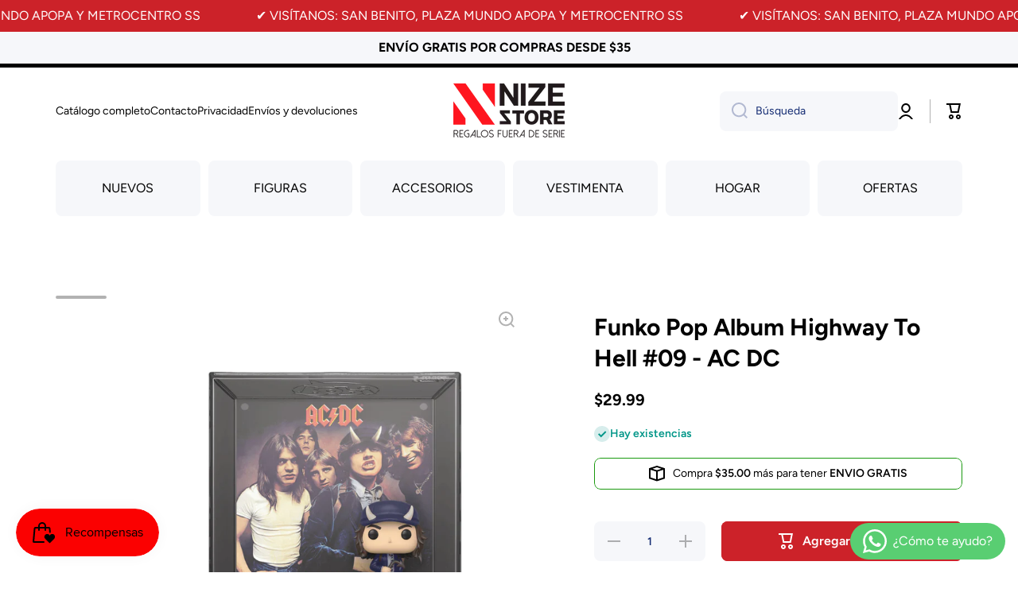

--- FILE ---
content_type: text/html; charset=utf-8
request_url: https://nizestore.com/products/funko-pop-album-highway-to-hell-09-ac-dc
body_size: 41367
content:
<!doctype html>
<html class="no-js" lang="es" data-role="main">
  <head>
    <meta charset="utf-8">
    <meta http-equiv="X-UA-Compatible" content="IE=edge">
    <meta name="viewport" content="width=device-width,initial-scale=1">
    <meta name="theme-color" content="">
    <link rel="canonical" href="https://nizestore.com/products/funko-pop-album-highway-to-hell-09-ac-dc">
    <link rel="preconnect" href="https://cdn.shopify.com" crossorigin><link rel="icon" type="image/png" href="//nizestore.com/cdn/shop/files/LOGO_N_32x32.svg?v=1710543558"><link rel="preconnect" href="https://fonts.shopifycdn.com" crossorigin><title>
      Funko Pop Album Highway To Hell #09 - AC DC
 &ndash; NIZE STORE</title>

    
      <meta name="description" content=".">
    

    

<meta property="og:site_name" content="NIZE STORE">
<meta property="og:url" content="https://nizestore.com/products/funko-pop-album-highway-to-hell-09-ac-dc">
<meta property="og:title" content="Funko Pop Album Highway To Hell #09 - AC DC">
<meta property="og:type" content="product">
<meta property="og:description" content="."><meta property="og:image" content="http://nizestore.com/cdn/shop/files/funko-pop-album-highway-to-hell-09-ac-dc-974562.jpg?v=1713996506">
  <meta property="og:image:secure_url" content="https://nizestore.com/cdn/shop/files/funko-pop-album-highway-to-hell-09-ac-dc-974562.jpg?v=1713996506">
  <meta property="og:image:width" content="2048">
  <meta property="og:image:height" content="2048"><meta property="og:price:amount" content="29.99">
  <meta property="og:price:currency" content="USD"><meta name="twitter:card" content="summary_large_image">
<meta name="twitter:title" content="Funko Pop Album Highway To Hell #09 - AC DC">
<meta name="twitter:description" content=".">

    <script src="//nizestore.com/cdn/shop/t/7/assets/constants.js?v=58251544750838685771715030022" defer="defer"></script>
    <script src="//nizestore.com/cdn/shop/t/7/assets/pubsub.js?v=158357773527763999511715030024" defer="defer"></script>
    <script src="//nizestore.com/cdn/shop/t/7/assets/global.js?v=17340918343120591171715030023" defer="defer"></script>
    
    <script>window.performance && window.performance.mark && window.performance.mark('shopify.content_for_header.start');</script><meta id="shopify-digital-wallet" name="shopify-digital-wallet" content="/63415943357/digital_wallets/dialog">
<link rel="alternate" type="application/json+oembed" href="https://nizestore.com/products/funko-pop-album-highway-to-hell-09-ac-dc.oembed">
<script async="async" src="/checkouts/internal/preloads.js?locale=es-SV"></script>
<script id="shopify-features" type="application/json">{"accessToken":"536f0ae988d902f5fd0a532fc2bdf846","betas":["rich-media-storefront-analytics"],"domain":"nizestore.com","predictiveSearch":true,"shopId":63415943357,"locale":"es"}</script>
<script>var Shopify = Shopify || {};
Shopify.shop = "189368-2.myshopify.com";
Shopify.locale = "es";
Shopify.currency = {"active":"USD","rate":"1.0"};
Shopify.country = "SV";
Shopify.theme = {"name":"Copia mas actualizada","id":136958574781,"schema_name":"Minion","schema_version":"2.5.2","theme_store_id":1571,"role":"main"};
Shopify.theme.handle = "null";
Shopify.theme.style = {"id":null,"handle":null};
Shopify.cdnHost = "nizestore.com/cdn";
Shopify.routes = Shopify.routes || {};
Shopify.routes.root = "/";</script>
<script type="module">!function(o){(o.Shopify=o.Shopify||{}).modules=!0}(window);</script>
<script>!function(o){function n(){var o=[];function n(){o.push(Array.prototype.slice.apply(arguments))}return n.q=o,n}var t=o.Shopify=o.Shopify||{};t.loadFeatures=n(),t.autoloadFeatures=n()}(window);</script>
<script id="shop-js-analytics" type="application/json">{"pageType":"product"}</script>
<script defer="defer" async type="module" src="//nizestore.com/cdn/shopifycloud/shop-js/modules/v2/client.init-shop-cart-sync_-aut3ZVe.es.esm.js"></script>
<script defer="defer" async type="module" src="//nizestore.com/cdn/shopifycloud/shop-js/modules/v2/chunk.common_jR-HGkUL.esm.js"></script>
<script type="module">
  await import("//nizestore.com/cdn/shopifycloud/shop-js/modules/v2/client.init-shop-cart-sync_-aut3ZVe.es.esm.js");
await import("//nizestore.com/cdn/shopifycloud/shop-js/modules/v2/chunk.common_jR-HGkUL.esm.js");

  window.Shopify.SignInWithShop?.initShopCartSync?.({"fedCMEnabled":true,"windoidEnabled":true});

</script>
<script id="__st">var __st={"a":63415943357,"offset":-21600,"reqid":"b62ea1e0-3e2b-48d7-b50e-8c745983444e-1768963603","pageurl":"nizestore.com\/products\/funko-pop-album-highway-to-hell-09-ac-dc","u":"f233d9059509","p":"product","rtyp":"product","rid":7600873767101};</script>
<script>window.ShopifyPaypalV4VisibilityTracking = true;</script>
<script id="captcha-bootstrap">!function(){'use strict';const t='contact',e='account',n='new_comment',o=[[t,t],['blogs',n],['comments',n],[t,'customer']],c=[[e,'customer_login'],[e,'guest_login'],[e,'recover_customer_password'],[e,'create_customer']],r=t=>t.map((([t,e])=>`form[action*='/${t}']:not([data-nocaptcha='true']) input[name='form_type'][value='${e}']`)).join(','),a=t=>()=>t?[...document.querySelectorAll(t)].map((t=>t.form)):[];function s(){const t=[...o],e=r(t);return a(e)}const i='password',u='form_key',d=['recaptcha-v3-token','g-recaptcha-response','h-captcha-response',i],f=()=>{try{return window.sessionStorage}catch{return}},m='__shopify_v',_=t=>t.elements[u];function p(t,e,n=!1){try{const o=window.sessionStorage,c=JSON.parse(o.getItem(e)),{data:r}=function(t){const{data:e,action:n}=t;return t[m]||n?{data:e,action:n}:{data:t,action:n}}(c);for(const[e,n]of Object.entries(r))t.elements[e]&&(t.elements[e].value=n);n&&o.removeItem(e)}catch(o){console.error('form repopulation failed',{error:o})}}const l='form_type',E='cptcha';function T(t){t.dataset[E]=!0}const w=window,h=w.document,L='Shopify',v='ce_forms',y='captcha';let A=!1;((t,e)=>{const n=(g='f06e6c50-85a8-45c8-87d0-21a2b65856fe',I='https://cdn.shopify.com/shopifycloud/storefront-forms-hcaptcha/ce_storefront_forms_captcha_hcaptcha.v1.5.2.iife.js',D={infoText:'Protegido por hCaptcha',privacyText:'Privacidad',termsText:'Términos'},(t,e,n)=>{const o=w[L][v],c=o.bindForm;if(c)return c(t,g,e,D).then(n);var r;o.q.push([[t,g,e,D],n]),r=I,A||(h.body.append(Object.assign(h.createElement('script'),{id:'captcha-provider',async:!0,src:r})),A=!0)});var g,I,D;w[L]=w[L]||{},w[L][v]=w[L][v]||{},w[L][v].q=[],w[L][y]=w[L][y]||{},w[L][y].protect=function(t,e){n(t,void 0,e),T(t)},Object.freeze(w[L][y]),function(t,e,n,w,h,L){const[v,y,A,g]=function(t,e,n){const i=e?o:[],u=t?c:[],d=[...i,...u],f=r(d),m=r(i),_=r(d.filter((([t,e])=>n.includes(e))));return[a(f),a(m),a(_),s()]}(w,h,L),I=t=>{const e=t.target;return e instanceof HTMLFormElement?e:e&&e.form},D=t=>v().includes(t);t.addEventListener('submit',(t=>{const e=I(t);if(!e)return;const n=D(e)&&!e.dataset.hcaptchaBound&&!e.dataset.recaptchaBound,o=_(e),c=g().includes(e)&&(!o||!o.value);(n||c)&&t.preventDefault(),c&&!n&&(function(t){try{if(!f())return;!function(t){const e=f();if(!e)return;const n=_(t);if(!n)return;const o=n.value;o&&e.removeItem(o)}(t);const e=Array.from(Array(32),(()=>Math.random().toString(36)[2])).join('');!function(t,e){_(t)||t.append(Object.assign(document.createElement('input'),{type:'hidden',name:u})),t.elements[u].value=e}(t,e),function(t,e){const n=f();if(!n)return;const o=[...t.querySelectorAll(`input[type='${i}']`)].map((({name:t})=>t)),c=[...d,...o],r={};for(const[a,s]of new FormData(t).entries())c.includes(a)||(r[a]=s);n.setItem(e,JSON.stringify({[m]:1,action:t.action,data:r}))}(t,e)}catch(e){console.error('failed to persist form',e)}}(e),e.submit())}));const S=(t,e)=>{t&&!t.dataset[E]&&(n(t,e.some((e=>e===t))),T(t))};for(const o of['focusin','change'])t.addEventListener(o,(t=>{const e=I(t);D(e)&&S(e,y())}));const B=e.get('form_key'),M=e.get(l),P=B&&M;t.addEventListener('DOMContentLoaded',(()=>{const t=y();if(P)for(const e of t)e.elements[l].value===M&&p(e,B);[...new Set([...A(),...v().filter((t=>'true'===t.dataset.shopifyCaptcha))])].forEach((e=>S(e,t)))}))}(h,new URLSearchParams(w.location.search),n,t,e,['guest_login'])})(!0,!0)}();</script>
<script integrity="sha256-4kQ18oKyAcykRKYeNunJcIwy7WH5gtpwJnB7kiuLZ1E=" data-source-attribution="shopify.loadfeatures" defer="defer" src="//nizestore.com/cdn/shopifycloud/storefront/assets/storefront/load_feature-a0a9edcb.js" crossorigin="anonymous"></script>
<script data-source-attribution="shopify.dynamic_checkout.dynamic.init">var Shopify=Shopify||{};Shopify.PaymentButton=Shopify.PaymentButton||{isStorefrontPortableWallets:!0,init:function(){window.Shopify.PaymentButton.init=function(){};var t=document.createElement("script");t.src="https://nizestore.com/cdn/shopifycloud/portable-wallets/latest/portable-wallets.es.js",t.type="module",document.head.appendChild(t)}};
</script>
<script data-source-attribution="shopify.dynamic_checkout.buyer_consent">
  function portableWalletsHideBuyerConsent(e){var t=document.getElementById("shopify-buyer-consent"),n=document.getElementById("shopify-subscription-policy-button");t&&n&&(t.classList.add("hidden"),t.setAttribute("aria-hidden","true"),n.removeEventListener("click",e))}function portableWalletsShowBuyerConsent(e){var t=document.getElementById("shopify-buyer-consent"),n=document.getElementById("shopify-subscription-policy-button");t&&n&&(t.classList.remove("hidden"),t.removeAttribute("aria-hidden"),n.addEventListener("click",e))}window.Shopify?.PaymentButton&&(window.Shopify.PaymentButton.hideBuyerConsent=portableWalletsHideBuyerConsent,window.Shopify.PaymentButton.showBuyerConsent=portableWalletsShowBuyerConsent);
</script>
<script>
  function portableWalletsCleanup(e){e&&e.src&&console.error("Failed to load portable wallets script "+e.src);var t=document.querySelectorAll("shopify-accelerated-checkout .shopify-payment-button__skeleton, shopify-accelerated-checkout-cart .wallet-cart-button__skeleton"),e=document.getElementById("shopify-buyer-consent");for(let e=0;e<t.length;e++)t[e].remove();e&&e.remove()}function portableWalletsNotLoadedAsModule(e){e instanceof ErrorEvent&&"string"==typeof e.message&&e.message.includes("import.meta")&&"string"==typeof e.filename&&e.filename.includes("portable-wallets")&&(window.removeEventListener("error",portableWalletsNotLoadedAsModule),window.Shopify.PaymentButton.failedToLoad=e,"loading"===document.readyState?document.addEventListener("DOMContentLoaded",window.Shopify.PaymentButton.init):window.Shopify.PaymentButton.init())}window.addEventListener("error",portableWalletsNotLoadedAsModule);
</script>

<script type="module" src="https://nizestore.com/cdn/shopifycloud/portable-wallets/latest/portable-wallets.es.js" onError="portableWalletsCleanup(this)" crossorigin="anonymous"></script>
<script nomodule>
  document.addEventListener("DOMContentLoaded", portableWalletsCleanup);
</script>

<link id="shopify-accelerated-checkout-styles" rel="stylesheet" media="screen" href="https://nizestore.com/cdn/shopifycloud/portable-wallets/latest/accelerated-checkout-backwards-compat.css" crossorigin="anonymous">
<style id="shopify-accelerated-checkout-cart">
        #shopify-buyer-consent {
  margin-top: 1em;
  display: inline-block;
  width: 100%;
}

#shopify-buyer-consent.hidden {
  display: none;
}

#shopify-subscription-policy-button {
  background: none;
  border: none;
  padding: 0;
  text-decoration: underline;
  font-size: inherit;
  cursor: pointer;
}

#shopify-subscription-policy-button::before {
  box-shadow: none;
}

      </style>
<script id="sections-script" data-sections="main-product,footer" defer="defer" src="//nizestore.com/cdn/shop/t/7/compiled_assets/scripts.js?v=1361"></script>
<script>window.performance && window.performance.mark && window.performance.mark('shopify.content_for_header.end');</script>

    
    <style data-shopify>    
      @font-face {
  font-family: Figtree;
  font-weight: 400;
  font-style: normal;
  font-display: swap;
  src: url("//nizestore.com/cdn/fonts/figtree/figtree_n4.3c0838aba1701047e60be6a99a1b0a40ce9b8419.woff2") format("woff2"),
       url("//nizestore.com/cdn/fonts/figtree/figtree_n4.c0575d1db21fc3821f17fd6617d3dee552312137.woff") format("woff");
}

@font-face {
  font-family: Figtree;
  font-weight: 600;
  font-style: normal;
  font-display: swap;
  src: url("//nizestore.com/cdn/fonts/figtree/figtree_n6.9d1ea52bb49a0a86cfd1b0383d00f83d3fcc14de.woff2") format("woff2"),
       url("//nizestore.com/cdn/fonts/figtree/figtree_n6.f0fcdea525a0e47b2ae4ab645832a8e8a96d31d3.woff") format("woff");
}

@font-face {
  font-family: Figtree;
  font-weight: 400;
  font-style: italic;
  font-display: swap;
  src: url("//nizestore.com/cdn/fonts/figtree/figtree_i4.89f7a4275c064845c304a4cf8a4a586060656db2.woff2") format("woff2"),
       url("//nizestore.com/cdn/fonts/figtree/figtree_i4.6f955aaaafc55a22ffc1f32ecf3756859a5ad3e2.woff") format("woff");
}

      @font-face {
  font-family: Figtree;
  font-weight: 600;
  font-style: italic;
  font-display: swap;
  src: url("//nizestore.com/cdn/fonts/figtree/figtree_i6.702baae75738b446cfbed6ac0d60cab7b21e61ba.woff2") format("woff2"),
       url("//nizestore.com/cdn/fonts/figtree/figtree_i6.6b8dc40d16c9905d29525156e284509f871ce8f9.woff") format("woff");
}

      @font-face {
  font-family: Figtree;
  font-weight: 700;
  font-style: normal;
  font-display: swap;
  src: url("//nizestore.com/cdn/fonts/figtree/figtree_n7.2fd9bfe01586148e644724096c9d75e8c7a90e55.woff2") format("woff2"),
       url("//nizestore.com/cdn/fonts/figtree/figtree_n7.ea05de92d862f9594794ab281c4c3a67501ef5fc.woff") format("woff");
}

    
      :root {
    	--duration-short: .2s;
        --duration-medium: .3s;
    	--duration-large: .5s;
    	--animation-bezier: ease;
    	--zoom-animation-bezier: cubic-bezier(.15,.75,.5,1);
    
        --animation-type: cubic-bezier(0, 0, 0.3, 1);
        --animation-time: .5s;

        --product-thumbnail_move-up: 0.35s;
        --product-thumbnail_move-up_type: linear;
        --product-thumbnail-button_opacity_hover: 0.15s;
        --product-thumbnail-button_opacity_over: 0.3s;
        --product-thumbnail-button_opacity_type: linear;
        --product-thumbnail-button_move: 0.35s;
        --product-thumbnail-button_move_type: linear;

        --font-heading-family: Figtree, sans-serif;
        --font-heading-style: normal;
        --font-heading-weight: 700;
    
        --font-body-family: Figtree, sans-serif;
        --font-body-style: normal;
        --font-body-weight: 400;
    	--font-body-bold-weight: 600;
    	--font-button-weight: 600;
    
    	--font-heading-scale: 1.0;
        --font-body-scale: 1.0;
    
        --font-body-size: calc(16px * var(--font-body-scale));
        --font-body-line-height: 130%;
        --font-body2-size: calc(14px * var(--font-body-scale));
        --font-body2-line-height: 130%;
        --font-body3-size: calc(12px * var(--font-body-scale));
        --font-body3-line-height: 130%;
        --font-body4-size: calc(10px * var(--font-body-scale));
        --font-body4-line-height: 130%;

        --color-body-background: #ffffff;
        --color-secondary-background: #F6F7FA;
      	--color-section-background: var(--color-secondary-background);--color-simple-dropdown: #ffffff;
    	--color-vertical-menu-dropdown: #ffffff;

        --color-base:#000000;
    	--color-base-rgb: 0, 0, 0;
        --color-accent:#cc2229;
        --color-subheading: var(--color-accent);
        --color-text-link:#0077FC;

        --color-price: #142C73;
        --color-old-price: #cc2229;
        --color-lines-borders: rgba(0, 0, 0, 0.3);
        --color-input-background: #F6F7FA;
        --color-input-text: #142C73;
        --color-input-background-active: var(--color-body-background);
        --opacity-icons: 0.3;

    	--mobile-focus-color: rgba(0, 0, 0, 0.04);

    	--shadow: 0px 4px 20px rgba(22, 19, 69, 0.13);--auto-text-color-button-light:#ffffff;
    	--auto-text-color-button-dark:var(--color-base);
    	--auto-input-color-active-border-light: rgba(255,255,255,0.3);
    	--auto-input-color-active-border-dark:rgba(var(--color-base-rgb),0.3);--auto-text-color-input-light:#ffffff;
    	--auto-text-color-input-dark:var(--color-input-text);--auto-text-color-accent: #ffffff
   		
;--auto-text-color--with-base-color: #ffffff;--radius: 8px;
    	--radius-input: 8px;
    	--radius-button: 8px;
    	--radius-badge:3px;
    	--radius-checkbox:4px;
        --radius-menu: 8px;

        --color-badge-1:#d20404;--color-badge-1-text: var(--auto-text-color-button-light);--color-badge-2:#FFD701;--color-badge-2-text: var(--auto-text-color-button-dark);--color-badge-3:#142C73;--color-badge-3-text: var(--auto-text-color-button-light);--color-free-delivery-bar: #19990e;
      
    	--color-error: #F51000;
    
        --form_field-height: 50px;
        
        --page-width: 1300px;
        --page-padding: 20px;

        --sections-top-spacing:100px;
    	--sections-top-spacing-mobile:80px;
		--sections-top-spacing--medium:80px;
    	--sections-top-spacing--medium-mobile:60px;
		--sections-top-spacing--small:40px;
    	--sections-top-spacing--small-mobile:40px;

        --padding1: 10px;
        --padding2: 20px;
        --padding3: 30px;
        --padding4: 40px;
    	--padding5: 60px;
      }

      *,
      *::before,
      *::after {
      	box-sizing: border-box;
      }
      html {
        box-sizing: border-box;
        height: 100%;
     	-webkit-tap-highlight-color: transparent;
    	scroll-behavior: smooth;
      }
      body {
        display: grid;
        grid-template-rows: auto auto 1fr auto;
        grid-template-columns: 100%;
        min-height: 100%;
        margin: 0;
        font-size: var(--font-body-size);
        line-height: var(--font-body-line-height);
        color: var(--color-base);
    	background: var(--color-body-background);
        font-family: var(--font-body-family);
        font-style: var(--font-body-style);
        font-weight: var(--font-body-weight);
        -webkit-text-size-adjust: none;
    	text-size-adjust: none;
    	overflow-x: hidden;
      }.btn{
        --background: var(--color-accent);--color: var(--auto-text-color-button-light);
    	--fill: var(--auto-text-color-button-light);}.btn--secondary{
        --background: var(--color-base);--color: var(--auto-text-color-button-light);
    	--fill: var(--auto-text-color-button-light);}
    
    .visually-hidden {
      position: absolute!important;
      overflow: hidden;
      margin: -1px;
      border: 0;
      clip: rect(0 0 0 0);
      word-wrap: normal!important;
    }
    .visually-hidden:not(:focus),
    .visually-hidden:not(:focus-visible){
      width: 1px;
      height: 1px;
      padding: 0;
    }
    .announcement-bar{
      opacity:0;
    }
    .popup-modal{
      display: none;
    }.js #MainContent{
      opacity:0;
      transition: opacity 1s var(--animation-bezier);
    }
    .js.dom-loaded #MainContent{
      opacity:1;
    }.js img.image-show--fadein{
      opacity:0;
      transition: opacity 1s var(--animation-bezier);
    }
    .js img.image-show--fadein.image-loaded{
      opacity: 1;
    }</style>

    <link href="//nizestore.com/cdn/shop/t/7/assets/base.css?v=52768248071101675151743210842" rel="stylesheet" type="text/css" media="all" />
    
<link rel="preload" as="font" href="//nizestore.com/cdn/fonts/figtree/figtree_n4.3c0838aba1701047e60be6a99a1b0a40ce9b8419.woff2" type="font/woff2" crossorigin><link rel="preload" as="font" href="//nizestore.com/cdn/fonts/figtree/figtree_n7.2fd9bfe01586148e644724096c9d75e8c7a90e55.woff2" type="font/woff2" crossorigin><link rel="stylesheet" href="//nizestore.com/cdn/shop/t/7/assets/component-predictive-search.css?v=169156080147452933411715030023" media="print" onload="this.media='all'"><script>
      document.documentElement.className = document.documentElement.className.replace('no-js', 'js');
      if (Shopify.designMode) {
        document.documentElement.classList.add('shopify-design-mode');
      }
      document.addEventListener("DOMContentLoaded", function(event) {
        document.documentElement.classList.add('dom-loaded');
        setTimeout(function(){document.querySelector('footer').classList.add('footer-loaded')}, 700);
      });
    </script>
  <!-- BEGIN app block: shopify://apps/url-shortener-snipit/blocks/url-short-link-block/e50eee04-a77f-480d-bd69-88b97c253988 -->

<script type="text/javascript" async src="https://app.identixweb.com/url-short-link-generator/assets/js/url-short-link.js"></script>
<script>console.log('new versions url shortlink ::----- 1')</script>







<!-- END app block --><!-- BEGIN app block: shopify://apps/whatsapp-button/blocks/app-embed-block/96d80a63-e860-4262-a001-8b82ac4d00e6 --><script>
    (function() {
        function asyncLoad() {
            var url = 'https://whatsapp-button.eazeapps.io/api/buttonInstallation/scriptTag?shopId=19059&v=1758648646';
            var s = document.createElement('script');
            s.type = 'text/javascript';
            s.async = true;
            s.src = url;
            var x = document.getElementsByTagName('script')[0];
            x.parentNode.insertBefore(s, x);
        };
        if(window.attachEvent) {
            window.attachEvent('onload', asyncLoad);
        } else {
            window.addEventListener('load', asyncLoad, false);
        }
    })();
</script>

<!-- END app block --><!-- BEGIN app block: shopify://apps/xboost-bundle/blocks/core_script/8707ef23-ba0e-4d63-a83a-1460e9bac021 --><link href="//cdn.shopify.com/extensions/019bb612-5fac-7bb8-bf27-74d9e87f1f52/xboost-bundle-327/assets/core.css" rel="stylesheet" type="text/css" media="all" />
<script>
  window.xboost_bundle_billing_plan = {"name":"FREE_FOREVER","status":"ACTIVE","current_period_end":"2028-06-03T10:36:06.765Z","visible_current_period_end":"2028-06-04T10:36:06.765Z","subscription_id":"free-forever"};
  window.is_active_billing_bundle = true;
  
</script>


<script>
    window.xb_current_storage_products = [];
    window.xb_current_storage_products_failed = [];
    window.XBOOST_UPSELL = {
      accessToken: 'a61844387ff1ba22d0037d2b11e84bae',
      attributeKey: '_xboost_offer_id',
      "current-p-id": '7600873767101',
      "current-p-collections": '294928187581,294928285885,295085441213',
      "current-shop-id": '63415943357',
      "current-shop-domain": 'nizestore.com',
      "current-customer-id": '',
      "current-collection-id": '',
      "current-page-name": 'product',
      "cart-line-items": '',
      "money-format": "\$\{\{amount\}\}",
      "money-with-currency-format": "",
      "xboost-product-reviews-color": '',
      "xboost-product-reviews-icon": ''
    }
    window.XBOOST_UPSELL_DATA = {
      status: "pending",
      results: {},
    }
    
    window.divideProductPrice = function (pd) {
      if(!pd){
        return undefined;
      }
      return {
        ...pd,
        price: pd.price / (Number(window.divideProductPriceNumber) || 100),
        compare_at_price: pd.compare_at_price /(Number(window.divideProductPriceNumber) || 100),
        variants: (pd?.variants || [])?.map(function (v) {
          return {
            ...v,
            price: v.price / (Number(window.divideProductPriceNumber) || 100),
            compare_at_price: v.compare_at_price / (Number(window.divideProductPriceNumber) || 100),
          }
        })
      }
    }
  </script>

  
    <script>
      localStorage.setItem(
        "xboost_upsell_setting",
        JSON.stringify({"additional_add_to_cart_selector":"","additional_quantity_section_selector":"","additional_quantity_input_selector":"","additional_variant_section_selector":"","additional_open_cart_icon_selector":"","additional_product_section_selector":"","additional_refresh_cart_event":"","additional_refresh_function":"","additional_custom_script":"","currency_thousand_separator":"","currency_decimal_separator":"","currency_rate":"","global_currency_locale":"","additional_cart_attribute_selector":"","is_show_xboost_branding":"FALSE","primary_language":"es","integrate_product_review":"FALSE","default_storefront_lang":"es","dashboard_checklist_enabled":"TRUE","dashboard_product_review_banner_enabled":"TRUE","global_widget_custom_css":"","global_widget_theme_color":"#E95C5A","global_widget_primary_button_bg_color":"#04150F","global_widget_primary_button_txt_color":"#ffffff","global_widget_primary_button_txt_size":"16","global_widget_primary_button_bg_hover_color":"#ffffff","global_widget_primary_button_txt_hover_color":"#04150F","global_widget_secondary_button_bg_color":"#ffffff","global_widget_secondary_button_txt_color":"#04150F","global_widget_secondary_button_txt_size":"14","global_widget_secondary_button_bg_hover_color":"#ffffff","global_widget_secondary_button_txt_hover_color":"#04150F","global_widget_radius_corner":"slight_rounded","global_widget_font_family":"theme","global_widget_border_color":"#ddd","global_widget_border_width":"0","global_widget_show_review_rating":"TRUE","global_widget_toggle_color":"#04150F"}),
      );
      window.xb_general_settings = {"additional_add_to_cart_selector":"","additional_quantity_section_selector":"","additional_quantity_input_selector":"","additional_variant_section_selector":"","additional_open_cart_icon_selector":"","additional_product_section_selector":"","additional_refresh_cart_event":"","additional_refresh_function":"","additional_custom_script":"","currency_thousand_separator":"","currency_decimal_separator":"","currency_rate":"","global_currency_locale":"","additional_cart_attribute_selector":"","is_show_xboost_branding":"FALSE","primary_language":"es","integrate_product_review":"FALSE","default_storefront_lang":"es","dashboard_checklist_enabled":"TRUE","dashboard_product_review_banner_enabled":"TRUE","global_widget_custom_css":"","global_widget_theme_color":"#E95C5A","global_widget_primary_button_bg_color":"#04150F","global_widget_primary_button_txt_color":"#ffffff","global_widget_primary_button_txt_size":"16","global_widget_primary_button_bg_hover_color":"#ffffff","global_widget_primary_button_txt_hover_color":"#04150F","global_widget_secondary_button_bg_color":"#ffffff","global_widget_secondary_button_txt_color":"#04150F","global_widget_secondary_button_txt_size":"14","global_widget_secondary_button_bg_hover_color":"#ffffff","global_widget_secondary_button_txt_hover_color":"#04150F","global_widget_radius_corner":"slight_rounded","global_widget_font_family":"theme","global_widget_border_color":"#ddd","global_widget_border_width":"0","global_widget_show_review_rating":"TRUE","global_widget_toggle_color":"#04150F"};
    </script>
  

  <!-- BEGIN app snippet: offer -->
  


    <script>
      window.xb_upsell_current_product = window.divideProductPrice({"id":7600873767101,"title":"Funko Pop Album Highway To Hell #09 - AC DC","handle":"funko-pop-album-highway-to-hell-09-ac-dc","description":".","published_at":"2024-02-07T15:38:51-06:00","created_at":"2024-02-07T15:38:51-06:00","vendor":"NIZE STORE","type":"","tags":[],"price":2999,"price_min":2999,"price_max":2999,"available":true,"price_varies":false,"compare_at_price":null,"compare_at_price_min":0,"compare_at_price_max":0,"compare_at_price_varies":false,"variants":[{"id":43455872860349,"title":"Default Title","option1":"Default Title","option2":null,"option3":null,"sku":null,"requires_shipping":true,"taxable":false,"featured_image":null,"available":true,"name":"Funko Pop Album Highway To Hell #09 - AC DC","public_title":null,"options":["Default Title"],"price":2999,"weight":0,"compare_at_price":null,"inventory_management":null,"barcode":null,"requires_selling_plan":false,"selling_plan_allocations":[]}],"images":["\/\/nizestore.com\/cdn\/shop\/files\/funko-pop-album-highway-to-hell-09-ac-dc-974562.jpg?v=1713996506","\/\/nizestore.com\/cdn\/shop\/files\/funko-pop-album-highway-to-hell-09-ac-dc-446021.jpg?v=1713996506","\/\/nizestore.com\/cdn\/shop\/files\/funko-pop-album-highway-to-hell-09-ac-dc-898303.jpg?v=1713996506"],"featured_image":"\/\/nizestore.com\/cdn\/shop\/files\/funko-pop-album-highway-to-hell-09-ac-dc-974562.jpg?v=1713996506","options":["Title"],"media":[{"alt":null,"id":26937986678973,"position":1,"preview_image":{"aspect_ratio":1.0,"height":2048,"width":2048,"src":"\/\/nizestore.com\/cdn\/shop\/files\/funko-pop-album-highway-to-hell-09-ac-dc-974562.jpg?v=1713996506"},"aspect_ratio":1.0,"height":2048,"media_type":"image","src":"\/\/nizestore.com\/cdn\/shop\/files\/funko-pop-album-highway-to-hell-09-ac-dc-974562.jpg?v=1713996506","width":2048},{"alt":null,"id":26937986711741,"position":2,"preview_image":{"aspect_ratio":1.0,"height":2048,"width":2048,"src":"\/\/nizestore.com\/cdn\/shop\/files\/funko-pop-album-highway-to-hell-09-ac-dc-446021.jpg?v=1713996506"},"aspect_ratio":1.0,"height":2048,"media_type":"image","src":"\/\/nizestore.com\/cdn\/shop\/files\/funko-pop-album-highway-to-hell-09-ac-dc-446021.jpg?v=1713996506","width":2048},{"alt":null,"id":26937986744509,"position":3,"preview_image":{"aspect_ratio":1.0,"height":2048,"width":2048,"src":"\/\/nizestore.com\/cdn\/shop\/files\/funko-pop-album-highway-to-hell-09-ac-dc-898303.jpg?v=1713996506"},"aspect_ratio":1.0,"height":2048,"media_type":"image","src":"\/\/nizestore.com\/cdn\/shop\/files\/funko-pop-album-highway-to-hell-09-ac-dc-898303.jpg?v=1713996506","width":2048}],"requires_selling_plan":false,"selling_plan_groups":[],"content":"."});
      if(window.xb_upsell_current_product){
        window.xb_current_storage_products.push(window.xb_upsell_current_product);
      }
    </script>
        <script>
          window.xb_current_storage_products.push(window.divideProductPrice({"id":7600873767101,"title":"Funko Pop Album Highway To Hell #09 - AC DC","handle":"funko-pop-album-highway-to-hell-09-ac-dc","description":".","published_at":"2024-02-07T15:38:51-06:00","created_at":"2024-02-07T15:38:51-06:00","vendor":"NIZE STORE","type":"","tags":[],"price":2999,"price_min":2999,"price_max":2999,"available":true,"price_varies":false,"compare_at_price":null,"compare_at_price_min":0,"compare_at_price_max":0,"compare_at_price_varies":false,"variants":[{"id":43455872860349,"title":"Default Title","option1":"Default Title","option2":null,"option3":null,"sku":null,"requires_shipping":true,"taxable":false,"featured_image":null,"available":true,"name":"Funko Pop Album Highway To Hell #09 - AC DC","public_title":null,"options":["Default Title"],"price":2999,"weight":0,"compare_at_price":null,"inventory_management":null,"barcode":null,"requires_selling_plan":false,"selling_plan_allocations":[]}],"images":["\/\/nizestore.com\/cdn\/shop\/files\/funko-pop-album-highway-to-hell-09-ac-dc-974562.jpg?v=1713996506","\/\/nizestore.com\/cdn\/shop\/files\/funko-pop-album-highway-to-hell-09-ac-dc-446021.jpg?v=1713996506","\/\/nizestore.com\/cdn\/shop\/files\/funko-pop-album-highway-to-hell-09-ac-dc-898303.jpg?v=1713996506"],"featured_image":"\/\/nizestore.com\/cdn\/shop\/files\/funko-pop-album-highway-to-hell-09-ac-dc-974562.jpg?v=1713996506","options":["Title"],"media":[{"alt":null,"id":26937986678973,"position":1,"preview_image":{"aspect_ratio":1.0,"height":2048,"width":2048,"src":"\/\/nizestore.com\/cdn\/shop\/files\/funko-pop-album-highway-to-hell-09-ac-dc-974562.jpg?v=1713996506"},"aspect_ratio":1.0,"height":2048,"media_type":"image","src":"\/\/nizestore.com\/cdn\/shop\/files\/funko-pop-album-highway-to-hell-09-ac-dc-974562.jpg?v=1713996506","width":2048},{"alt":null,"id":26937986711741,"position":2,"preview_image":{"aspect_ratio":1.0,"height":2048,"width":2048,"src":"\/\/nizestore.com\/cdn\/shop\/files\/funko-pop-album-highway-to-hell-09-ac-dc-446021.jpg?v=1713996506"},"aspect_ratio":1.0,"height":2048,"media_type":"image","src":"\/\/nizestore.com\/cdn\/shop\/files\/funko-pop-album-highway-to-hell-09-ac-dc-446021.jpg?v=1713996506","width":2048},{"alt":null,"id":26937986744509,"position":3,"preview_image":{"aspect_ratio":1.0,"height":2048,"width":2048,"src":"\/\/nizestore.com\/cdn\/shop\/files\/funko-pop-album-highway-to-hell-09-ac-dc-898303.jpg?v=1713996506"},"aspect_ratio":1.0,"height":2048,"media_type":"image","src":"\/\/nizestore.com\/cdn\/shop\/files\/funko-pop-album-highway-to-hell-09-ac-dc-898303.jpg?v=1713996506","width":2048}],"requires_selling_plan":false,"selling_plan_groups":[],"content":"."}));
        </script>
      
<script>
  window.xb_test_offers = [];
</script>
<!-- END app snippet -->

  <script>
    try {
      window.XBOOST_UPSELL['money-format'] = '${{amount}}';
      window.XBOOST_UPSELL['money-with-currency-format'] =
        '${{amount}} USD';
    } catch (e) {
      console.error('🚀 ~ e:', e);
    }
  </script>
  <script type="module" src="https://cdn.shopify.com/extensions/019bb612-5fac-7bb8-bf27-74d9e87f1f52/xboost-bundle-327/assets/core_script.js"></script>
  
<script>
  window.exBxgy = false;
  window.exAddon = false;
  window.exFB = false;
  window.exFBT = false;
  window.exRec = false;
  window.exMm = false;
  window.exQB = false;
</script>

<!-- END app block --><!-- BEGIN app block: shopify://apps/klaviyo-email-marketing-sms/blocks/klaviyo-onsite-embed/2632fe16-c075-4321-a88b-50b567f42507 -->












  <script async src="https://static.klaviyo.com/onsite/js/WCVV85/klaviyo.js?company_id=WCVV85"></script>
  <script>!function(){if(!window.klaviyo){window._klOnsite=window._klOnsite||[];try{window.klaviyo=new Proxy({},{get:function(n,i){return"push"===i?function(){var n;(n=window._klOnsite).push.apply(n,arguments)}:function(){for(var n=arguments.length,o=new Array(n),w=0;w<n;w++)o[w]=arguments[w];var t="function"==typeof o[o.length-1]?o.pop():void 0,e=new Promise((function(n){window._klOnsite.push([i].concat(o,[function(i){t&&t(i),n(i)}]))}));return e}}})}catch(n){window.klaviyo=window.klaviyo||[],window.klaviyo.push=function(){var n;(n=window._klOnsite).push.apply(n,arguments)}}}}();</script>

  
    <script id="viewed_product">
      if (item == null) {
        var _learnq = _learnq || [];

        var MetafieldReviews = null
        var MetafieldYotpoRating = null
        var MetafieldYotpoCount = null
        var MetafieldLooxRating = null
        var MetafieldLooxCount = null
        var okendoProduct = null
        var okendoProductReviewCount = null
        var okendoProductReviewAverageValue = null
        try {
          // The following fields are used for Customer Hub recently viewed in order to add reviews.
          // This information is not part of __kla_viewed. Instead, it is part of __kla_viewed_reviewed_items
          MetafieldReviews = {};
          MetafieldYotpoRating = null
          MetafieldYotpoCount = null
          MetafieldLooxRating = null
          MetafieldLooxCount = null

          okendoProduct = null
          // If the okendo metafield is not legacy, it will error, which then requires the new json formatted data
          if (okendoProduct && 'error' in okendoProduct) {
            okendoProduct = null
          }
          okendoProductReviewCount = okendoProduct ? okendoProduct.reviewCount : null
          okendoProductReviewAverageValue = okendoProduct ? okendoProduct.reviewAverageValue : null
        } catch (error) {
          console.error('Error in Klaviyo onsite reviews tracking:', error);
        }

        var item = {
          Name: "Funko Pop Album Highway To Hell #09 - AC DC",
          ProductID: 7600873767101,
          Categories: ["FIGURAS","Funko Pop!","MUSICA"],
          ImageURL: "https://nizestore.com/cdn/shop/files/funko-pop-album-highway-to-hell-09-ac-dc-974562_grande.jpg?v=1713996506",
          URL: "https://nizestore.com/products/funko-pop-album-highway-to-hell-09-ac-dc",
          Brand: "NIZE STORE",
          Price: "$29.99",
          Value: "29.99",
          CompareAtPrice: "$0.00"
        };
        _learnq.push(['track', 'Viewed Product', item]);
        _learnq.push(['trackViewedItem', {
          Title: item.Name,
          ItemId: item.ProductID,
          Categories: item.Categories,
          ImageUrl: item.ImageURL,
          Url: item.URL,
          Metadata: {
            Brand: item.Brand,
            Price: item.Price,
            Value: item.Value,
            CompareAtPrice: item.CompareAtPrice
          },
          metafields:{
            reviews: MetafieldReviews,
            yotpo:{
              rating: MetafieldYotpoRating,
              count: MetafieldYotpoCount,
            },
            loox:{
              rating: MetafieldLooxRating,
              count: MetafieldLooxCount,
            },
            okendo: {
              rating: okendoProductReviewAverageValue,
              count: okendoProductReviewCount,
            }
          }
        }]);
      }
    </script>
  




  <script>
    window.klaviyoReviewsProductDesignMode = false
  </script>







<!-- END app block --><script src="https://cdn.shopify.com/extensions/019bdd7a-c110-7969-8f1c-937dfc03ea8a/smile-io-272/assets/smile-loader.js" type="text/javascript" defer="defer"></script>
<script src="https://cdn.shopify.com/extensions/019b92df-1966-750c-943d-a8ced4b05ac2/option-cli3-369/assets/gpomain.js" type="text/javascript" defer="defer"></script>
<link href="https://monorail-edge.shopifysvc.com" rel="dns-prefetch">
<script>(function(){if ("sendBeacon" in navigator && "performance" in window) {try {var session_token_from_headers = performance.getEntriesByType('navigation')[0].serverTiming.find(x => x.name == '_s').description;} catch {var session_token_from_headers = undefined;}var session_cookie_matches = document.cookie.match(/_shopify_s=([^;]*)/);var session_token_from_cookie = session_cookie_matches && session_cookie_matches.length === 2 ? session_cookie_matches[1] : "";var session_token = session_token_from_headers || session_token_from_cookie || "";function handle_abandonment_event(e) {var entries = performance.getEntries().filter(function(entry) {return /monorail-edge.shopifysvc.com/.test(entry.name);});if (!window.abandonment_tracked && entries.length === 0) {window.abandonment_tracked = true;var currentMs = Date.now();var navigation_start = performance.timing.navigationStart;var payload = {shop_id: 63415943357,url: window.location.href,navigation_start,duration: currentMs - navigation_start,session_token,page_type: "product"};window.navigator.sendBeacon("https://monorail-edge.shopifysvc.com/v1/produce", JSON.stringify({schema_id: "online_store_buyer_site_abandonment/1.1",payload: payload,metadata: {event_created_at_ms: currentMs,event_sent_at_ms: currentMs}}));}}window.addEventListener('pagehide', handle_abandonment_event);}}());</script>
<script id="web-pixels-manager-setup">(function e(e,d,r,n,o){if(void 0===o&&(o={}),!Boolean(null===(a=null===(i=window.Shopify)||void 0===i?void 0:i.analytics)||void 0===a?void 0:a.replayQueue)){var i,a;window.Shopify=window.Shopify||{};var t=window.Shopify;t.analytics=t.analytics||{};var s=t.analytics;s.replayQueue=[],s.publish=function(e,d,r){return s.replayQueue.push([e,d,r]),!0};try{self.performance.mark("wpm:start")}catch(e){}var l=function(){var e={modern:/Edge?\/(1{2}[4-9]|1[2-9]\d|[2-9]\d{2}|\d{4,})\.\d+(\.\d+|)|Firefox\/(1{2}[4-9]|1[2-9]\d|[2-9]\d{2}|\d{4,})\.\d+(\.\d+|)|Chrom(ium|e)\/(9{2}|\d{3,})\.\d+(\.\d+|)|(Maci|X1{2}).+ Version\/(15\.\d+|(1[6-9]|[2-9]\d|\d{3,})\.\d+)([,.]\d+|)( \(\w+\)|)( Mobile\/\w+|) Safari\/|Chrome.+OPR\/(9{2}|\d{3,})\.\d+\.\d+|(CPU[ +]OS|iPhone[ +]OS|CPU[ +]iPhone|CPU IPhone OS|CPU iPad OS)[ +]+(15[._]\d+|(1[6-9]|[2-9]\d|\d{3,})[._]\d+)([._]\d+|)|Android:?[ /-](13[3-9]|1[4-9]\d|[2-9]\d{2}|\d{4,})(\.\d+|)(\.\d+|)|Android.+Firefox\/(13[5-9]|1[4-9]\d|[2-9]\d{2}|\d{4,})\.\d+(\.\d+|)|Android.+Chrom(ium|e)\/(13[3-9]|1[4-9]\d|[2-9]\d{2}|\d{4,})\.\d+(\.\d+|)|SamsungBrowser\/([2-9]\d|\d{3,})\.\d+/,legacy:/Edge?\/(1[6-9]|[2-9]\d|\d{3,})\.\d+(\.\d+|)|Firefox\/(5[4-9]|[6-9]\d|\d{3,})\.\d+(\.\d+|)|Chrom(ium|e)\/(5[1-9]|[6-9]\d|\d{3,})\.\d+(\.\d+|)([\d.]+$|.*Safari\/(?![\d.]+ Edge\/[\d.]+$))|(Maci|X1{2}).+ Version\/(10\.\d+|(1[1-9]|[2-9]\d|\d{3,})\.\d+)([,.]\d+|)( \(\w+\)|)( Mobile\/\w+|) Safari\/|Chrome.+OPR\/(3[89]|[4-9]\d|\d{3,})\.\d+\.\d+|(CPU[ +]OS|iPhone[ +]OS|CPU[ +]iPhone|CPU IPhone OS|CPU iPad OS)[ +]+(10[._]\d+|(1[1-9]|[2-9]\d|\d{3,})[._]\d+)([._]\d+|)|Android:?[ /-](13[3-9]|1[4-9]\d|[2-9]\d{2}|\d{4,})(\.\d+|)(\.\d+|)|Mobile Safari.+OPR\/([89]\d|\d{3,})\.\d+\.\d+|Android.+Firefox\/(13[5-9]|1[4-9]\d|[2-9]\d{2}|\d{4,})\.\d+(\.\d+|)|Android.+Chrom(ium|e)\/(13[3-9]|1[4-9]\d|[2-9]\d{2}|\d{4,})\.\d+(\.\d+|)|Android.+(UC? ?Browser|UCWEB|U3)[ /]?(15\.([5-9]|\d{2,})|(1[6-9]|[2-9]\d|\d{3,})\.\d+)\.\d+|SamsungBrowser\/(5\.\d+|([6-9]|\d{2,})\.\d+)|Android.+MQ{2}Browser\/(14(\.(9|\d{2,})|)|(1[5-9]|[2-9]\d|\d{3,})(\.\d+|))(\.\d+|)|K[Aa][Ii]OS\/(3\.\d+|([4-9]|\d{2,})\.\d+)(\.\d+|)/},d=e.modern,r=e.legacy,n=navigator.userAgent;return n.match(d)?"modern":n.match(r)?"legacy":"unknown"}(),u="modern"===l?"modern":"legacy",c=(null!=n?n:{modern:"",legacy:""})[u],f=function(e){return[e.baseUrl,"/wpm","/b",e.hashVersion,"modern"===e.buildTarget?"m":"l",".js"].join("")}({baseUrl:d,hashVersion:r,buildTarget:u}),m=function(e){var d=e.version,r=e.bundleTarget,n=e.surface,o=e.pageUrl,i=e.monorailEndpoint;return{emit:function(e){var a=e.status,t=e.errorMsg,s=(new Date).getTime(),l=JSON.stringify({metadata:{event_sent_at_ms:s},events:[{schema_id:"web_pixels_manager_load/3.1",payload:{version:d,bundle_target:r,page_url:o,status:a,surface:n,error_msg:t},metadata:{event_created_at_ms:s}}]});if(!i)return console&&console.warn&&console.warn("[Web Pixels Manager] No Monorail endpoint provided, skipping logging."),!1;try{return self.navigator.sendBeacon.bind(self.navigator)(i,l)}catch(e){}var u=new XMLHttpRequest;try{return u.open("POST",i,!0),u.setRequestHeader("Content-Type","text/plain"),u.send(l),!0}catch(e){return console&&console.warn&&console.warn("[Web Pixels Manager] Got an unhandled error while logging to Monorail."),!1}}}}({version:r,bundleTarget:l,surface:e.surface,pageUrl:self.location.href,monorailEndpoint:e.monorailEndpoint});try{o.browserTarget=l,function(e){var d=e.src,r=e.async,n=void 0===r||r,o=e.onload,i=e.onerror,a=e.sri,t=e.scriptDataAttributes,s=void 0===t?{}:t,l=document.createElement("script"),u=document.querySelector("head"),c=document.querySelector("body");if(l.async=n,l.src=d,a&&(l.integrity=a,l.crossOrigin="anonymous"),s)for(var f in s)if(Object.prototype.hasOwnProperty.call(s,f))try{l.dataset[f]=s[f]}catch(e){}if(o&&l.addEventListener("load",o),i&&l.addEventListener("error",i),u)u.appendChild(l);else{if(!c)throw new Error("Did not find a head or body element to append the script");c.appendChild(l)}}({src:f,async:!0,onload:function(){if(!function(){var e,d;return Boolean(null===(d=null===(e=window.Shopify)||void 0===e?void 0:e.analytics)||void 0===d?void 0:d.initialized)}()){var d=window.webPixelsManager.init(e)||void 0;if(d){var r=window.Shopify.analytics;r.replayQueue.forEach((function(e){var r=e[0],n=e[1],o=e[2];d.publishCustomEvent(r,n,o)})),r.replayQueue=[],r.publish=d.publishCustomEvent,r.visitor=d.visitor,r.initialized=!0}}},onerror:function(){return m.emit({status:"failed",errorMsg:"".concat(f," has failed to load")})},sri:function(e){var d=/^sha384-[A-Za-z0-9+/=]+$/;return"string"==typeof e&&d.test(e)}(c)?c:"",scriptDataAttributes:o}),m.emit({status:"loading"})}catch(e){m.emit({status:"failed",errorMsg:(null==e?void 0:e.message)||"Unknown error"})}}})({shopId: 63415943357,storefrontBaseUrl: "https://nizestore.com",extensionsBaseUrl: "https://extensions.shopifycdn.com/cdn/shopifycloud/web-pixels-manager",monorailEndpoint: "https://monorail-edge.shopifysvc.com/unstable/produce_batch",surface: "storefront-renderer",enabledBetaFlags: ["2dca8a86"],webPixelsConfigList: [{"id":"1523286205","configuration":"{\"accountID\":\"189368-2.myshopify.com\"}","eventPayloadVersion":"v1","runtimeContext":"STRICT","scriptVersion":"795954ee49251f9abea8d261699c1fff","type":"APP","apiClientId":157087,"privacyPurposes":["ANALYTICS","MARKETING","SALE_OF_DATA"],"dataSharingAdjustments":{"protectedCustomerApprovalScopes":["read_customer_address","read_customer_email","read_customer_name","read_customer_personal_data","read_customer_phone"]}},{"id":"1464205501","configuration":"{\"accountID\":\"WCVV85\",\"webPixelConfig\":\"eyJlbmFibGVBZGRlZFRvQ2FydEV2ZW50cyI6IHRydWV9\"}","eventPayloadVersion":"v1","runtimeContext":"STRICT","scriptVersion":"524f6c1ee37bacdca7657a665bdca589","type":"APP","apiClientId":123074,"privacyPurposes":["ANALYTICS","MARKETING"],"dataSharingAdjustments":{"protectedCustomerApprovalScopes":["read_customer_address","read_customer_email","read_customer_name","read_customer_personal_data","read_customer_phone"]}},{"id":"904822973","configuration":"{\"accountID\":\"234\",\"domain\":\"189368-2.myshopify.com\"}","eventPayloadVersion":"v1","runtimeContext":"STRICT","scriptVersion":"bda2f1a217c50b1d82a8127d224f97b1","type":"APP","apiClientId":5113899,"privacyPurposes":["ANALYTICS","MARKETING","SALE_OF_DATA"],"dataSharingAdjustments":{"protectedCustomerApprovalScopes":["read_customer_email","read_customer_name","read_customer_personal_data","read_customer_phone"]}},{"id":"808419517","configuration":"{\"pixel_id\":\"1176568336845516\",\"pixel_type\":\"facebook_pixel\"}","eventPayloadVersion":"v1","runtimeContext":"OPEN","scriptVersion":"ca16bc87fe92b6042fbaa3acc2fbdaa6","type":"APP","apiClientId":2329312,"privacyPurposes":["ANALYTICS","MARKETING","SALE_OF_DATA"],"dataSharingAdjustments":{"protectedCustomerApprovalScopes":["read_customer_address","read_customer_email","read_customer_name","read_customer_personal_data","read_customer_phone"]}},{"id":"696320189","configuration":"{\"accountID\": \"123\"}","eventPayloadVersion":"v1","runtimeContext":"STRICT","scriptVersion":"da192e47971a92edcdd8c164c45c2a28","type":"APP","apiClientId":116411924481,"privacyPurposes":["ANALYTICS","MARKETING","SALE_OF_DATA"],"dataSharingAdjustments":{"protectedCustomerApprovalScopes":["read_customer_email","read_customer_personal_data"]}},{"id":"shopify-app-pixel","configuration":"{}","eventPayloadVersion":"v1","runtimeContext":"STRICT","scriptVersion":"0450","apiClientId":"shopify-pixel","type":"APP","privacyPurposes":["ANALYTICS","MARKETING"]},{"id":"shopify-custom-pixel","eventPayloadVersion":"v1","runtimeContext":"LAX","scriptVersion":"0450","apiClientId":"shopify-pixel","type":"CUSTOM","privacyPurposes":["ANALYTICS","MARKETING"]}],isMerchantRequest: false,initData: {"shop":{"name":"NIZE STORE","paymentSettings":{"currencyCode":"USD"},"myshopifyDomain":"189368-2.myshopify.com","countryCode":"SV","storefrontUrl":"https:\/\/nizestore.com"},"customer":null,"cart":null,"checkout":null,"productVariants":[{"price":{"amount":29.99,"currencyCode":"USD"},"product":{"title":"Funko Pop Album Highway To Hell #09 - AC DC","vendor":"NIZE STORE","id":"7600873767101","untranslatedTitle":"Funko Pop Album Highway To Hell #09 - AC DC","url":"\/products\/funko-pop-album-highway-to-hell-09-ac-dc","type":""},"id":"43455872860349","image":{"src":"\/\/nizestore.com\/cdn\/shop\/files\/funko-pop-album-highway-to-hell-09-ac-dc-974562.jpg?v=1713996506"},"sku":null,"title":"Default Title","untranslatedTitle":"Default Title"}],"purchasingCompany":null},},"https://nizestore.com/cdn","fcfee988w5aeb613cpc8e4bc33m6693e112",{"modern":"","legacy":""},{"shopId":"63415943357","storefrontBaseUrl":"https:\/\/nizestore.com","extensionBaseUrl":"https:\/\/extensions.shopifycdn.com\/cdn\/shopifycloud\/web-pixels-manager","surface":"storefront-renderer","enabledBetaFlags":"[\"2dca8a86\"]","isMerchantRequest":"false","hashVersion":"fcfee988w5aeb613cpc8e4bc33m6693e112","publish":"custom","events":"[[\"page_viewed\",{}],[\"product_viewed\",{\"productVariant\":{\"price\":{\"amount\":29.99,\"currencyCode\":\"USD\"},\"product\":{\"title\":\"Funko Pop Album Highway To Hell #09 - AC DC\",\"vendor\":\"NIZE STORE\",\"id\":\"7600873767101\",\"untranslatedTitle\":\"Funko Pop Album Highway To Hell #09 - AC DC\",\"url\":\"\/products\/funko-pop-album-highway-to-hell-09-ac-dc\",\"type\":\"\"},\"id\":\"43455872860349\",\"image\":{\"src\":\"\/\/nizestore.com\/cdn\/shop\/files\/funko-pop-album-highway-to-hell-09-ac-dc-974562.jpg?v=1713996506\"},\"sku\":null,\"title\":\"Default Title\",\"untranslatedTitle\":\"Default Title\"}}]]"});</script><script>
  window.ShopifyAnalytics = window.ShopifyAnalytics || {};
  window.ShopifyAnalytics.meta = window.ShopifyAnalytics.meta || {};
  window.ShopifyAnalytics.meta.currency = 'USD';
  var meta = {"product":{"id":7600873767101,"gid":"gid:\/\/shopify\/Product\/7600873767101","vendor":"NIZE STORE","type":"","handle":"funko-pop-album-highway-to-hell-09-ac-dc","variants":[{"id":43455872860349,"price":2999,"name":"Funko Pop Album Highway To Hell #09 - AC DC","public_title":null,"sku":null}],"remote":false},"page":{"pageType":"product","resourceType":"product","resourceId":7600873767101,"requestId":"b62ea1e0-3e2b-48d7-b50e-8c745983444e-1768963603"}};
  for (var attr in meta) {
    window.ShopifyAnalytics.meta[attr] = meta[attr];
  }
</script>
<script class="analytics">
  (function () {
    var customDocumentWrite = function(content) {
      var jquery = null;

      if (window.jQuery) {
        jquery = window.jQuery;
      } else if (window.Checkout && window.Checkout.$) {
        jquery = window.Checkout.$;
      }

      if (jquery) {
        jquery('body').append(content);
      }
    };

    var hasLoggedConversion = function(token) {
      if (token) {
        return document.cookie.indexOf('loggedConversion=' + token) !== -1;
      }
      return false;
    }

    var setCookieIfConversion = function(token) {
      if (token) {
        var twoMonthsFromNow = new Date(Date.now());
        twoMonthsFromNow.setMonth(twoMonthsFromNow.getMonth() + 2);

        document.cookie = 'loggedConversion=' + token + '; expires=' + twoMonthsFromNow;
      }
    }

    var trekkie = window.ShopifyAnalytics.lib = window.trekkie = window.trekkie || [];
    if (trekkie.integrations) {
      return;
    }
    trekkie.methods = [
      'identify',
      'page',
      'ready',
      'track',
      'trackForm',
      'trackLink'
    ];
    trekkie.factory = function(method) {
      return function() {
        var args = Array.prototype.slice.call(arguments);
        args.unshift(method);
        trekkie.push(args);
        return trekkie;
      };
    };
    for (var i = 0; i < trekkie.methods.length; i++) {
      var key = trekkie.methods[i];
      trekkie[key] = trekkie.factory(key);
    }
    trekkie.load = function(config) {
      trekkie.config = config || {};
      trekkie.config.initialDocumentCookie = document.cookie;
      var first = document.getElementsByTagName('script')[0];
      var script = document.createElement('script');
      script.type = 'text/javascript';
      script.onerror = function(e) {
        var scriptFallback = document.createElement('script');
        scriptFallback.type = 'text/javascript';
        scriptFallback.onerror = function(error) {
                var Monorail = {
      produce: function produce(monorailDomain, schemaId, payload) {
        var currentMs = new Date().getTime();
        var event = {
          schema_id: schemaId,
          payload: payload,
          metadata: {
            event_created_at_ms: currentMs,
            event_sent_at_ms: currentMs
          }
        };
        return Monorail.sendRequest("https://" + monorailDomain + "/v1/produce", JSON.stringify(event));
      },
      sendRequest: function sendRequest(endpointUrl, payload) {
        // Try the sendBeacon API
        if (window && window.navigator && typeof window.navigator.sendBeacon === 'function' && typeof window.Blob === 'function' && !Monorail.isIos12()) {
          var blobData = new window.Blob([payload], {
            type: 'text/plain'
          });

          if (window.navigator.sendBeacon(endpointUrl, blobData)) {
            return true;
          } // sendBeacon was not successful

        } // XHR beacon

        var xhr = new XMLHttpRequest();

        try {
          xhr.open('POST', endpointUrl);
          xhr.setRequestHeader('Content-Type', 'text/plain');
          xhr.send(payload);
        } catch (e) {
          console.log(e);
        }

        return false;
      },
      isIos12: function isIos12() {
        return window.navigator.userAgent.lastIndexOf('iPhone; CPU iPhone OS 12_') !== -1 || window.navigator.userAgent.lastIndexOf('iPad; CPU OS 12_') !== -1;
      }
    };
    Monorail.produce('monorail-edge.shopifysvc.com',
      'trekkie_storefront_load_errors/1.1',
      {shop_id: 63415943357,
      theme_id: 136958574781,
      app_name: "storefront",
      context_url: window.location.href,
      source_url: "//nizestore.com/cdn/s/trekkie.storefront.cd680fe47e6c39ca5d5df5f0a32d569bc48c0f27.min.js"});

        };
        scriptFallback.async = true;
        scriptFallback.src = '//nizestore.com/cdn/s/trekkie.storefront.cd680fe47e6c39ca5d5df5f0a32d569bc48c0f27.min.js';
        first.parentNode.insertBefore(scriptFallback, first);
      };
      script.async = true;
      script.src = '//nizestore.com/cdn/s/trekkie.storefront.cd680fe47e6c39ca5d5df5f0a32d569bc48c0f27.min.js';
      first.parentNode.insertBefore(script, first);
    };
    trekkie.load(
      {"Trekkie":{"appName":"storefront","development":false,"defaultAttributes":{"shopId":63415943357,"isMerchantRequest":null,"themeId":136958574781,"themeCityHash":"18156878659146905240","contentLanguage":"es","currency":"USD","eventMetadataId":"e49d3727-3ac5-45c3-a3af-ba2947c3af4b"},"isServerSideCookieWritingEnabled":true,"monorailRegion":"shop_domain","enabledBetaFlags":["65f19447"]},"Session Attribution":{},"S2S":{"facebookCapiEnabled":true,"source":"trekkie-storefront-renderer","apiClientId":580111}}
    );

    var loaded = false;
    trekkie.ready(function() {
      if (loaded) return;
      loaded = true;

      window.ShopifyAnalytics.lib = window.trekkie;

      var originalDocumentWrite = document.write;
      document.write = customDocumentWrite;
      try { window.ShopifyAnalytics.merchantGoogleAnalytics.call(this); } catch(error) {};
      document.write = originalDocumentWrite;

      window.ShopifyAnalytics.lib.page(null,{"pageType":"product","resourceType":"product","resourceId":7600873767101,"requestId":"b62ea1e0-3e2b-48d7-b50e-8c745983444e-1768963603","shopifyEmitted":true});

      var match = window.location.pathname.match(/checkouts\/(.+)\/(thank_you|post_purchase)/)
      var token = match? match[1]: undefined;
      if (!hasLoggedConversion(token)) {
        setCookieIfConversion(token);
        window.ShopifyAnalytics.lib.track("Viewed Product",{"currency":"USD","variantId":43455872860349,"productId":7600873767101,"productGid":"gid:\/\/shopify\/Product\/7600873767101","name":"Funko Pop Album Highway To Hell #09 - AC DC","price":"29.99","sku":null,"brand":"NIZE STORE","variant":null,"category":"","nonInteraction":true,"remote":false},undefined,undefined,{"shopifyEmitted":true});
      window.ShopifyAnalytics.lib.track("monorail:\/\/trekkie_storefront_viewed_product\/1.1",{"currency":"USD","variantId":43455872860349,"productId":7600873767101,"productGid":"gid:\/\/shopify\/Product\/7600873767101","name":"Funko Pop Album Highway To Hell #09 - AC DC","price":"29.99","sku":null,"brand":"NIZE STORE","variant":null,"category":"","nonInteraction":true,"remote":false,"referer":"https:\/\/nizestore.com\/products\/funko-pop-album-highway-to-hell-09-ac-dc"});
      }
    });


        var eventsListenerScript = document.createElement('script');
        eventsListenerScript.async = true;
        eventsListenerScript.src = "//nizestore.com/cdn/shopifycloud/storefront/assets/shop_events_listener-3da45d37.js";
        document.getElementsByTagName('head')[0].appendChild(eventsListenerScript);

})();</script>
<script
  defer
  src="https://nizestore.com/cdn/shopifycloud/perf-kit/shopify-perf-kit-3.0.4.min.js"
  data-application="storefront-renderer"
  data-shop-id="63415943357"
  data-render-region="gcp-us-central1"
  data-page-type="product"
  data-theme-instance-id="136958574781"
  data-theme-name="Minion"
  data-theme-version="2.5.2"
  data-monorail-region="shop_domain"
  data-resource-timing-sampling-rate="10"
  data-shs="true"
  data-shs-beacon="true"
  data-shs-export-with-fetch="true"
  data-shs-logs-sample-rate="1"
  data-shs-beacon-endpoint="https://nizestore.com/api/collect"
></script>
</head>

  <body>
    <a class="skip-to-content-link btn visually-hidden" href="#MainContent">
      Ir directamente al contenido
    </a><!-- BEGIN sections: header-group -->
<section id="shopify-section-sections--16976653025469__7d523903-fdcf-4c91-be93-04d178b1c8d3" class="shopify-section shopify-section-group-header-group"><link href="//nizestore.com/cdn/shop/t/7/assets/section-ticker.css?v=1889787500374099171715030022" rel="stylesheet" type="text/css" media="all" />
<style>
#ticker-sections--16976653025469__7d523903-fdcf-4c91-be93-04d178b1c8d3{
  --color-section-background: #cc2229;
}#ticker-sections--16976653025469__7d523903-fdcf-4c91-be93-04d178b1c8d3 p{
  color:#ffffff;
}
</style><a href="/collections/sale" id="ticker-sections--16976653025469__7d523903-fdcf-4c91-be93-04d178b1c8d3" class="top-spacing-none section-background section-background--xsmall"
     data-section-name="ticker"><ticker-section class="ticker ticker-text-5" style="--ticker-delay:10s">
    <div class="ticker__container ticker-to-right">
      <div class="ticker__content section__richtext__editor mt--first-child-0"><p>✔️ VISÍTANOS: SAN BENITO, PLAZA MUNDO APOPA Y METROCENTRO SS</p></div>
    </div>
  </ticker-section>

  <noscript>
    <div class="ticker ticker-text-5" style="--ticker-delay:10s"><div class="ticker__container ticker--animation ticker-to-right">
        <div class="ticker__content section__richtext__editor mt--first-child-0"><p>✔️ VISÍTANOS: SAN BENITO, PLAZA MUNDO APOPA Y METROCENTRO SS</p></div>
      </div><div class="ticker__container ticker--animation ticker-to-right">
        <div class="ticker__content section__richtext__editor mt--first-child-0"><p>✔️ VISÍTANOS: SAN BENITO, PLAZA MUNDO APOPA Y METROCENTRO SS</p></div>
      </div><div class="ticker__container ticker--animation ticker-to-right">
        <div class="ticker__content section__richtext__editor mt--first-child-0"><p>✔️ VISÍTANOS: SAN BENITO, PLAZA MUNDO APOPA Y METROCENTRO SS</p></div>
      </div><div class="ticker__container ticker--animation ticker-to-right">
        <div class="ticker__content section__richtext__editor mt--first-child-0"><p>✔️ VISÍTANOS: SAN BENITO, PLAZA MUNDO APOPA Y METROCENTRO SS</p></div>
      </div><div class="ticker__container ticker--animation ticker-to-right">
        <div class="ticker__content section__richtext__editor mt--first-child-0"><p>✔️ VISÍTANOS: SAN BENITO, PLAZA MUNDO APOPA Y METROCENTRO SS</p></div>
      </div><div class="ticker__container ticker--animation ticker-to-right">
        <div class="ticker__content section__richtext__editor mt--first-child-0"><p>✔️ VISÍTANOS: SAN BENITO, PLAZA MUNDO APOPA Y METROCENTRO SS</p></div>
      </div><div class="ticker__container ticker--animation ticker-to-right">
        <div class="ticker__content section__richtext__editor mt--first-child-0"><p>✔️ VISÍTANOS: SAN BENITO, PLAZA MUNDO APOPA Y METROCENTRO SS</p></div>
      </div><div class="ticker__container ticker--animation ticker-to-right">
        <div class="ticker__content section__richtext__editor mt--first-child-0"><p>✔️ VISÍTANOS: SAN BENITO, PLAZA MUNDO APOPA Y METROCENTRO SS</p></div>
      </div><div class="ticker__container ticker--animation ticker-to-right">
        <div class="ticker__content section__richtext__editor mt--first-child-0"><p>✔️ VISÍTANOS: SAN BENITO, PLAZA MUNDO APOPA Y METROCENTRO SS</p></div>
      </div></div>
  </noscript>
</a>

</section><div id="shopify-section-sections--16976653025469__6bc305cd-2bc3-445f-96f5-dd167ec4a19f" class="shopify-section shopify-section-group-header-group"><link href="//nizestore.com/cdn/shop/t/7/assets/section-announcement-bar.css?v=35467011204576529081715030024" rel="stylesheet" type="text/css" media="all" />
<div class="page-fullwidth  announcement-bar__slider announcement-text-5">
  <div class="announcement-bar-container section-background--xsmall"
    data-delay="3"><div class="announcement-bar announcement-bar-js display-flex align-items-center clear-underline  active active-show"
           style="--color-announcement-bar:#F6F7FA;
                --color-announcement-bar-text:#000000;"
           data-section-name="announcement-bar"
           >
        <div class="page-width">
          <div class="grid justify-content-center text-center">
            <div class="col-12 announcement-bar__item align-items-center">
              <p class="nomargin">ENVÍO GRATIS POR COMPRAS DESDE $35
&nbsp;&nbsp;</p>
            </div>
          </div>
        </div>
      </div>

<div class="announcement-bar  display-flex align-items-center clear-underline announcement-bar--biggest active active-show"
           style="--color-announcement-bar:#F6F7FA;
                --color-announcement-bar-text:#000000;"
           data-section-name="announcement-bar"
           >
        <div class="page-width">
          <div class="grid justify-content-center text-center">
            <div class="col-12 announcement-bar__item align-items-center">
              <p class="nomargin">ENVÍO GRATIS POR COMPRAS DESDE $35
&nbsp;&nbsp;</p>
            </div>
          </div>
        </div>
      </div>
</div>
</div>
</div><div id="shopify-section-sections--16976653025469__header" class="shopify-section shopify-section-group-header-group section-header"><style>
  header{
    opacity: 0;
    transition: opacity 1s var(--animation-bezier);
  }
  .header{
    display: grid;
    grid-template-columns: 1fr auto 1fr;
    gap: 20px;padding: 20px 0;}
  .header.logo-to-left{
    grid-template-columns: auto 1fr auto;
    row-gap: 30px;
    column-gap: 40px;
  }
  .header-layout-classic .header.logo-to-left{
    grid-template-columns: auto 1fr 1fr;
  }
  .header>*{
    display: flex;
    flex-wrap: wrap;
    align-items: center;
    align-content: center;
  }
  @media (min-width: 993px){
    .header__mobile{
      display: none;
    }
    .header__drawer{
      display: none;
    }
  }
  @media (max-width: 992px){
    .header__desktop{
      display: none;
    }
    .header{
      padding: 13px 0;
    }
  }
  .header__heading{
    margin-top: 0;
    margin-bottom: 0;
  }
  [class*="submenu-design__"]{
    display: none;
    opacity: 0;
    visibility: hidden;
    pointer-events: none;
  }
  .list-menu--inline{
    display: inline-flex;
    flex-wrap: wrap;
    --row-gap: 10px;
    --column-gap: 20px;
    gap: var(--row-gap) var(--column-gap);
  }
  .list-menu--classic .list-menu--inline{
    --row-gap: 16px;
    --column-gap: 24px;
  }.vertical-menu-item{
    --vertical-menu-item-padding:14px 10px 15px;
  }
  .vertical-menu__show-more{
    --vertical-menu-item-padding:14px;
  }
  .vertical-menu__items .vertical-menu-item img{
    width:20px;
    max-height:20px;
    object-fit: contain;
  }
  
</style>

<link rel="stylesheet" href="//nizestore.com/cdn/shop/t/7/assets/component-inputs.css?v=116948547109367499541715030022" media="print" onload="this.media='all'">
<link rel="stylesheet" href="//nizestore.com/cdn/shop/t/7/assets/component-menu-drawer.css?v=28441288914142032161715030022" media="print" onload="this.media='all'">
<link rel="stylesheet" href="//nizestore.com/cdn/shop/t/7/assets/component-menu-submenu.css?v=181426300862569548221715030023" media="print" onload="this.media='all'">
<link rel="stylesheet" href="//nizestore.com/cdn/shop/t/7/assets/component-list-menu.css?v=108355392142202089911715030023" media="print" onload="this.media='all'">
<link rel="stylesheet" href="//nizestore.com/cdn/shop/t/7/assets/section-header.css?v=81776075175697009011715030023" media="print" onload="this.media='all'">
<noscript><link href="//nizestore.com/cdn/shop/t/7/assets/component-inputs.css?v=116948547109367499541715030022" rel="stylesheet" type="text/css" media="all" /></noscript>
<noscript><link href="//nizestore.com/cdn/shop/t/7/assets/component-menu-drawer.css?v=28441288914142032161715030022" rel="stylesheet" type="text/css" media="all" /></noscript>
<noscript><link href="//nizestore.com/cdn/shop/t/7/assets/component-menu-submenu.css?v=181426300862569548221715030023" rel="stylesheet" type="text/css" media="all" /></noscript>
<noscript><link href="//nizestore.com/cdn/shop/t/7/assets/component-list-menu.css?v=108355392142202089911715030023" rel="stylesheet" type="text/css" media="all" /></noscript>
<noscript><link href="//nizestore.com/cdn/shop/t/7/assets/section-header.css?v=81776075175697009011715030023" rel="stylesheet" type="text/css" media="all" /></noscript><link rel="stylesheet" href="//nizestore.com/cdn/shop/t/7/assets/component-free-delivery-bar.css?v=86918638040319112621715030023" media="print" onload="this.media='all'">
<noscript><link href="//nizestore.com/cdn/shop/t/7/assets/component-free-delivery-bar.css?v=86918638040319112621715030023" rel="stylesheet" type="text/css" media="all" /></noscript><link rel="stylesheet" href="//nizestore.com/cdn/shop/t/7/assets/component-tiles-menu.css?v=90264828266466670071715030022" media="print" onload="this.media='all'">
<noscript><link href="//nizestore.com/cdn/shop/t/7/assets/component-tiles-menu.css?v=90264828266466670071715030022" rel="stylesheet" type="text/css" media="all" /></noscript><style>.tiles-menu .tiles-menu-item{
      --color-secondary-background:#f6f7fa;
      --color-base: var(--auto-text-color-button-dark);}.tiles-menu > *:hover > .tiles-menu-item,
    .tiles-menu>*>.tiles-menu-item.tiles-menu-item--active{
      --color-base:#d20404;--auto-text-color--with-base-color: #ffffff;}</style><link rel="stylesheet" href="//nizestore.com/cdn/shop/t/7/assets/component-cart-notification.css?v=87118629813407481631715030022" media="print" onload="this.media='all'">
<link rel="stylesheet" href="//nizestore.com/cdn/shop/t/7/assets/component-modal.css?v=148464970583086820421715030022" media="print" onload="this.media='all'"><script src="//nizestore.com/cdn/shop/t/7/assets/details-disclosure.js?v=130383321174778955031715030023" defer="defer"></script><div class="header__color-line"></div><header data-role="main" data-section-name="header-layout-tiles">
  <div class="header__mobile page-width">
    <div class="header">
      
      <header-drawer data-breakpoint="tablet">
        <details class="drawer">

          <summary class="main-menu-button">
            <div class="drawer__icon-menu"><svg class="theme-icon" width="20" height="20" viewBox="0 0 20 20" fill="none" xmlns="http://www.w3.org/2000/svg">
<path d="M0 2H20V4H0V2Z" fill="#142C73"/>
<path d="M0 9H20V11H0V9Z" fill="#142C73"/>
<path d="M0 16H20V18H0V16Z" fill="#142C73"/>
</svg></div>
          </summary>

          <div class="menu-drawer">
            <div class="drawer__header">
              <button class="menu-drawer__close-button link w-full close-menu-js" aria-label="true" aria-label="Close"><svg class="theme-icon" width="20" height="20" viewBox="0 0 20 20" fill="none" xmlns="http://www.w3.org/2000/svg">
<path d="M8.5 10.0563L2.41421 16.1421L3.82843 17.5563L9.91421 11.4706L16.1421 17.6985L17.5563 16.2843L11.3284 10.0563L17.9706 3.41421L16.5563 2L9.91421 8.64214L3.41421 2.14214L2 3.55635L8.5 10.0563Z" fill="#142C73"/>
</svg></button></div>
            <div class="drawer__container">
              <div class="drawer__content">
                <div class="drawer__content-pad"><nav class="menu-drawer__navigation">
  <ul class="unstyle-ul"><li>
      <a href="/collections/nuevos-productos" class="menu-drawer__menu-item font-weight-normal"><span>NUEVOS</span>
      </a>
    </li><li>
      <details>
        <summary>
           
          <div class="menu-drawer__menu-item font-weight-normal"><span>FIGURAS</span><svg class="theme-icon" width="12" height="12" viewBox="0 0 12 12" fill="none" xmlns="http://www.w3.org/2000/svg">
<path fill-rule="evenodd" clip-rule="evenodd" d="M8.79289 6.20711L5 2.41421L6.41421 1L11.6213 6.20711L6.41421 11.4142L5 10L8.79289 6.20711Z" fill="#142C73"/>
</svg></div>
        </summary>
        
        <div class="menu-drawer__submenu">
          <div class="menu-drawer__inner-submenu">

            <ul class="unstyle-ul menu-drawer__submenu-content">
              <li>
                <button class="menu-drawer__back-button menu-drawer__menu-item link"><svg class="theme-icon" width="20" height="20" viewBox="0 0 20 20" fill="none" xmlns="http://www.w3.org/2000/svg">
<path fill-rule="evenodd" clip-rule="evenodd" d="M5.97392 8.94868L9.39195 5.48679L7.92399 4L2 10L7.92399 16L9.39195 14.5132L5.97392 11.0513H18V8.94868H5.97392Z" fill="#142C73"/>
</svg></button>
              </li>
              <li>
                <a href="/collections/figuras-de-coleccion" class="menu-drawer__menu-item h5">
                  FIGURAS</a>
              </li><li>
                <a href="/collections/funko-pop" class="menu-drawer__menu-item body2">
                  Funko Pop!</a>
              </li><li>
                <a href="/collections/mystery-box" class="menu-drawer__menu-item body2">
                  Mystery Box</a>
              </li><li>
                <a href="/collections/blocks" class="menu-drawer__menu-item body2">
                  Blocks</a>
              </li><li>
                <a href="/collections/peluches" class="menu-drawer__menu-item body2">
                  Peluches</a>
              </li><li>
                <a href="/collections/banpresto" class="menu-drawer__menu-item body2">
                  Banpresto</a>
              </li><li>
                <a href="/collections/bandai" class="menu-drawer__menu-item body2">
                  Bandai</a>
              </li><li>
                <a href="/collections/nendoroid" class="menu-drawer__menu-item body2">
                  Nendoroid</a>
              </li><li>
                <a href="/collections/sega" class="menu-drawer__menu-item body2">
                  Sega</a>
              </li><li>
                <a href="/collections/hasbro" class="menu-drawer__menu-item body2">
                  Hasbro</a>
              </li><li>
                <a href="/collections/kotobukiya" class="menu-drawer__menu-item body2">
                  Kotobukiya</a>
              </li><li>
                <a href="/collections/abysse" class="menu-drawer__menu-item body2">
                  Abysse</a>
              </li><li>
                <a href="/collections/model-kit" class="menu-drawer__menu-item body2">
                  Model Kit</a>
              </li><li>
                <a href="/collections/figuras" class="menu-drawer__menu-item body2">
                  Otras figuras</a>
              </li></ul>
          </div>
        </div>

      </details>
    </li><li>
      <details>
        <summary>
           
          <div class="menu-drawer__menu-item font-weight-normal"><span>ACCESORIOS</span><svg class="theme-icon" width="12" height="12" viewBox="0 0 12 12" fill="none" xmlns="http://www.w3.org/2000/svg">
<path fill-rule="evenodd" clip-rule="evenodd" d="M8.79289 6.20711L5 2.41421L6.41421 1L11.6213 6.20711L6.41421 11.4142L5 10L8.79289 6.20711Z" fill="#142C73"/>
</svg></div>
        </summary>
        
        <div class="menu-drawer__submenu">
          <div class="menu-drawer__inner-submenu">

            <ul class="unstyle-ul menu-drawer__submenu-content">
              <li>
                <button class="menu-drawer__back-button menu-drawer__menu-item link"><svg class="theme-icon" width="20" height="20" viewBox="0 0 20 20" fill="none" xmlns="http://www.w3.org/2000/svg">
<path fill-rule="evenodd" clip-rule="evenodd" d="M5.97392 8.94868L9.39195 5.48679L7.92399 4L2 10L7.92399 16L9.39195 14.5132L5.97392 11.0513H18V8.94868H5.97392Z" fill="#142C73"/>
</svg></button>
              </li>
              <li>
                <a href="/collections/accesorios" class="menu-drawer__menu-item h5">
                  ACCESORIOS</a>
              </li><li>
                <a href="/collections/pocket-pop" class="menu-drawer__menu-item body2">
                  Pocket Pop</a>
              </li><li>
                <a href="/collections/llaveros" class="menu-drawer__menu-item body2">
                  Llaveros</a>
              </li><li>
                <a href="/collections/llaveros-peluche" class="menu-drawer__menu-item body2">
                  Llaveros de Peluche</a>
              </li><li>
                <a href="/collections/anillos" class="menu-drawer__menu-item body2">
                  Anillos</a>
              </li><li>
                <a href="/collections/collares" class="menu-drawer__menu-item body2">
                  Collares</a>
              </li><li>
                <a href="/collections/pines" class="menu-drawer__menu-item body2">
                  Pines</a>
              </li><li>
                <a href="/collections/pulseras" class="menu-drawer__menu-item body2">
                  Pulseras</a>
              </li><li>
                <a href="/collections/aretes" class="menu-drawer__menu-item body2">
                  Aretes</a>
              </li><li>
                <a href="/collections/billeteras-y-monederos" class="menu-drawer__menu-item body2">
                  Billeteras</a>
              </li><li>
                <a href="/collections/cajas-musicales" class="menu-drawer__menu-item body2">
                  Cajas Musicales</a>
              </li><li>
                <a href="/collections/stickers-1" class="menu-drawer__menu-item body2">
                  Stickers</a>
              </li><li>
                <a href="/collections/mochilas-y-bandoleras" class="menu-drawer__menu-item body2">
                  Mochilas y Bandoleras</a>
              </li><li>
                <a href="/collections/bandanas" class="menu-drawer__menu-item body2">
                  Bandanas</a>
              </li></ul>
          </div>
        </div>

      </details>
    </li><li>
      <details>
        <summary>
           
          <div class="menu-drawer__menu-item font-weight-normal"><span>VESTIMENTA</span><svg class="theme-icon" width="12" height="12" viewBox="0 0 12 12" fill="none" xmlns="http://www.w3.org/2000/svg">
<path fill-rule="evenodd" clip-rule="evenodd" d="M8.79289 6.20711L5 2.41421L6.41421 1L11.6213 6.20711L6.41421 11.4142L5 10L8.79289 6.20711Z" fill="#142C73"/>
</svg></div>
        </summary>
        
        <div class="menu-drawer__submenu">
          <div class="menu-drawer__inner-submenu">

            <ul class="unstyle-ul menu-drawer__submenu-content">
              <li>
                <button class="menu-drawer__back-button menu-drawer__menu-item link"><svg class="theme-icon" width="20" height="20" viewBox="0 0 20 20" fill="none" xmlns="http://www.w3.org/2000/svg">
<path fill-rule="evenodd" clip-rule="evenodd" d="M5.97392 8.94868L9.39195 5.48679L7.92399 4L2 10L7.92399 16L9.39195 14.5132L5.97392 11.0513H18V8.94868H5.97392Z" fill="#142C73"/>
</svg></button>
              </li>
              <li>
                <a href="/collections/vestimenta" class="menu-drawer__menu-item h5">
                  VESTIMENTA</a>
              </li><li>
                <a href="/collections/camisetas" class="menu-drawer__menu-item body2">
                  Camisetas</a>
              </li><li>
                <a href="/collections/bufanda" class="menu-drawer__menu-item body2">
                  Bufandas</a>
              </li><li>
                <a href="/collections/gorro" class="menu-drawer__menu-item body2">
                  Gorros</a>
              </li><li>
                <a href="/collections/corbatas" class="menu-drawer__menu-item body2">
                  Corbatas</a>
              </li><li>
                <a href="/collections/cosplay" class="menu-drawer__menu-item body2">
                  Cosplay</a>
              </li><li>
                <a href="/collections/gorras" class="menu-drawer__menu-item body2">
                  Gorras</a>
              </li><li>
                <a href="/collections/calcetines" class="menu-drawer__menu-item body2">
                  Calcetines</a>
              </li><li>
                <a href="/collections/hoodie" class="menu-drawer__menu-item body2">
                  Hoodies</a>
              </li><li>
                <a href="/collections/kimono-y-haori-1" class="menu-drawer__menu-item body2">
                  Kimonos</a>
              </li></ul>
          </div>
        </div>

      </details>
    </li><li>
      <details>
        <summary>
           
          <div class="menu-drawer__menu-item font-weight-normal"><span>HOGAR</span><svg class="theme-icon" width="12" height="12" viewBox="0 0 12 12" fill="none" xmlns="http://www.w3.org/2000/svg">
<path fill-rule="evenodd" clip-rule="evenodd" d="M8.79289 6.20711L5 2.41421L6.41421 1L11.6213 6.20711L6.41421 11.4142L5 10L8.79289 6.20711Z" fill="#142C73"/>
</svg></div>
        </summary>
        
        <div class="menu-drawer__submenu">
          <div class="menu-drawer__inner-submenu">

            <ul class="unstyle-ul menu-drawer__submenu-content">
              <li>
                <button class="menu-drawer__back-button menu-drawer__menu-item link"><svg class="theme-icon" width="20" height="20" viewBox="0 0 20 20" fill="none" xmlns="http://www.w3.org/2000/svg">
<path fill-rule="evenodd" clip-rule="evenodd" d="M5.97392 8.94868L9.39195 5.48679L7.92399 4L2 10L7.92399 16L9.39195 14.5132L5.97392 11.0513H18V8.94868H5.97392Z" fill="#142C73"/>
</svg></button>
              </li>
              <li>
                <a href="/collections/hogar" class="menu-drawer__menu-item h5">
                  HOGAR</a>
              </li><li>
                <a href="/collections/tazas-y-vasos" class="menu-drawer__menu-item body2">
                  Tazas y vasos</a>
              </li><li>
                <a href="/collections/lampara" class="menu-drawer__menu-item body2">
                  Lámparas</a>
              </li><li>
                <a href="/collections/juegos-de-mesa" class="menu-drawer__menu-item body2">
                  Juegos de Mesa</a>
              </li><li>
                <a href="/collections/posters" class="menu-drawer__menu-item body2">
                  Posters</a>
              </li><li>
                <a href="/collections/relojes" class="menu-drawer__menu-item body2">
                  Relojes</a>
              </li><li>
                <a href="/collections/sombrilla" class="menu-drawer__menu-item body2">
                  Sombrillas</a>
              </li><li>
                <a href="/collections/alcancias" class="menu-drawer__menu-item body2">
                  Alcancías</a>
              </li><li>
                <a href="/collections/tarjetas-de-regalo" class="menu-drawer__menu-item body2">
                  Gift Card</a>
              </li><li>
                <a href="/collections/mangas-y-comic" class="menu-drawer__menu-item body2">
                  Mangas</a>
              </li></ul>
          </div>
        </div>

      </details>
    </li><li>
      <a href="/collections/ofertas" class="menu-drawer__menu-item font-weight-normal"><span>OFERTAS</span>
      </a>
    </li></ul>
</nav><nav class="menu-drawer__navigation">
  <ul class="unstyle-ul"><li>
      <a href="/collections/all" class="menu-drawer__menu-item body2">
        <span>Catálogo completo</span>
      </a>
    </li><li>
      <a href="/pages/contact" class="menu-drawer__menu-item body2">
        <span>Contacto</span>
      </a>
    </li><li>
      <a href="/pages/politica-de-privacidad" class="menu-drawer__menu-item body2">
        <span>Privacidad</span>
      </a>
    </li><li>
      <a href="/pages/politica-de-envios-y-devoluciones" class="menu-drawer__menu-item body2">
        <span>Envíos y devoluciones</span>
      </a>
    </li></ul>
</nav><a href="/account/login" class="body2 link w-full drawer__icon-account a--remove-hover-underline color-base">
                    <svg class="theme-icon" width="20" height="20" viewBox="0 0 20 20" fill="none" xmlns="http://www.w3.org/2000/svg">
<path fill-rule="evenodd" clip-rule="evenodd" d="M10 12C13.1753 12 15.7495 9.31371 15.7495 6C15.7495 2.68629 13.1753 0 10 0C6.82466 0 4.25053 2.68629 4.25053 6C4.25053 9.31371 6.82466 12 10 12ZM10 10C12.1169 10 13.833 8.20914 13.833 6C13.833 3.79086 12.1169 2 10 2C7.8831 2 6.16702 3.79086 6.16702 6C6.16702 8.20914 7.8831 10 10 10Z" fill="#142C73"/>
<path d="M2.18491 18.1884C3.21121 16.8605 4.42959 15.8072 5.77051 15.0885C7.11142 14.3699 8.5486 14 10 14C11.4514 14 12.8886 14.3699 14.2295 15.0885C15.5704 15.8072 16.7888 16.8605 17.8151 18.1884C18.2492 18.75 18.6453 19.3562 19 20H16.6574C16.5201 19.7972 16.378 19.6007 16.2314 19.411C15.3594 18.2828 14.3517 17.4234 13.2838 16.8511C12.2191 16.2805 11.1053 16 10 16C8.89473 16 7.78086 16.2805 6.71623 16.8511C5.64828 17.4234 4.64062 18.2828 3.76864 19.411C3.62197 19.6007 3.47987 19.7972 3.34262 20H1C1.35466 19.3562 1.7508 18.7501 2.18491 18.1884Z" fill="#142C73"/>
</svg>
                    <span>Iniciar sesión</span>
                  </a></div>
              </div>
              
</div>
          </div>
          <button class="drawer__outer-background close-menu-js"></button>
        </details>
      </header-drawer>

      <div>
        <a href="/" class="header__heading-link clear-underline" aria-label="Logo"><img srcset="//nizestore.com/cdn/shop/files/LOGO_NIZE_STORE_web.png?v=1698367556&width=110 1x, //nizestore.com/cdn/shop/files/LOGO_NIZE_STORE_web.png?v=1698367556&width=220 2x"
               src="//nizestore.com/cdn/shop/files/LOGO_NIZE_STORE_web.png?v=1698367556&width=110"
               class="header__heading-logo"
               alt="NIZE STORE"
               style="max-width: 110px"
               width="110"
               height="54.51038575667656"
               loading="lazy"
               ></a>
      </div>
<div class="header__icons">
          <a href="/cart" class="header__button font-weight-normal" id="cart-icon-bubble--mobile"><span class="cart-icon-bubble"><svg class="theme-icon" class="theme-icon" width="20" height="20" viewBox="0 0 20 20" fill="none" xmlns="http://www.w3.org/2000/svg">
<path fill-rule="evenodd" clip-rule="evenodd" d="M0 0V2H3.40476L5.42857 12H15.5714L18 0H0ZM5.44531 2L7.06436 10H13.9356L15.5547 2H5.44531Z" fill="#142C73"/>
<path fill-rule="evenodd" clip-rule="evenodd" d="M9 17C9 18.6569 7.65685 20 6 20C4.34315 20 3 18.6569 3 17C3 15.3431 4.34315 14 6 14C7.65685 14 9 15.3431 9 17ZM7 17C7 17.5523 6.55228 18 6 18C5.44772 18 5 17.5523 5 17C5 16.4477 5.44772 16 6 16C6.55228 16 7 16.4477 7 17Z" fill="#142C73"/>
<path fill-rule="evenodd" clip-rule="evenodd" d="M18 17C18 18.6569 16.6569 20 15 20C13.3431 20 12 18.6569 12 17C12 15.3431 13.3431 14 15 14C16.6569 14 18 15.3431 18 17ZM16 17C16 17.5523 15.5523 18 15 18C14.4477 18 14 17.5523 14 17C14 16.4477 14.4477 16 15 16C15.5523 16 16 16.4477 16 17Z" fill="#142C73"/>
</svg></span>
<span class="visually-hidden">Carrito</span></a>
        </div></div><div class="opened-search predictive-search__two-columns__tablet"><predictive-search class="display-block" data-loading-text="Cargando..."><form action="/search" method="get" role="search" class="search header__icons__only-space w-full">
    <div class="field field-with-icon">
      <input class="field__input"
             id="Search-In-Modal-mobile"
             type="search"
             name="q"
             placeholder="Búsqueda"role="combobox"
             aria-expanded="false"
             aria-owns="predictive-search-results-list"
             aria-controls="predictive-search-results-list"
             aria-haspopup="listbox"
             aria-autocomplete="list"
             Sautocorrect="off"
             autocomplete="off"
             autocapitalize="off"
             spellcheck="false">
      <label class="field__label" for="Search-In-Modal-mobile">Búsqueda</label>
      <input type="hidden" name="options[prefix]" value="last"><div class="predictive-search predictive-search--search-template" tabindex="-1" data-predictive-search>
        <div class="predictive-search__loading-state">
          <svg aria-hidden="true" focusable="false" role="presentation" class="loading-overlay__spinner spinner" viewBox="0 0 66 66" xmlns="http://www.w3.org/2000/svg">
            <circle class="path" fill="none" stroke-width="6" cx="33" cy="33" r="30"></circle>
          </svg>
        </div>
      </div>

      <span class="predictive-search-status visually-hidden" role="status" aria-hidden="true"></span><button type="submit" class="search__button field__button field__button__type2" aria-label="Búsqueda">
        <svg class="theme-icon" width="20" height="20" viewBox="0 0 20 20" fill="none" xmlns="http://www.w3.org/2000/svg">
<path fill-rule="evenodd" clip-rule="evenodd" d="M14.8349 16.2701C13.2723 17.5201 11.2903 18.2675 9.13373 18.2675C4.08931 18.2675 0 14.1782 0 9.13374C0 4.08931 4.08931 0 9.13373 0C14.1781 0 18.2675 4.08931 18.2675 9.13374C18.2675 11.2903 17.52 13.2723 16.2701 14.8349L20 18.5648L18.5648 20L14.8349 16.2701ZM16.2377 9.13374C16.2377 13.0572 13.0572 16.2378 9.13373 16.2378C5.21029 16.2378 2.02972 13.0572 2.02972 9.13374C2.02972 5.2103 5.21029 2.02972 9.13373 2.02972C13.0572 2.02972 16.2377 5.2103 16.2377 9.13374Z" fill="#142C73"/>
</svg>
      </button>
    </div>
  </form></predictive-search></div></div>

  <div class="header__desktop"><div class="header-layout-tiles page-wide"data-header-wide="true">
      <div class="header">
<nav class="list-menu menu--animation-underline">
  <ul class="unstyle-ul list-menu--inline"><li class="list-menu--hover">
      <a href="/collections/all" class="body2 list-menu__item">
        <span>Catálogo completo</span>
      </a>
    </li><li class="list-menu--hover">
      <a href="/pages/contact" class="body2 list-menu__item">
        <span>Contacto</span>
      </a>
    </li><li class="list-menu--hover">
      <a href="/pages/politica-de-privacidad" class="body2 list-menu__item">
        <span>Privacidad</span>
      </a>
    </li><li class="list-menu--hover">
      <a href="/pages/politica-de-envios-y-devoluciones" class="body2 list-menu__item">
        <span>Envíos y devoluciones</span>
      </a>
    </li></ul>
</nav><div><a href="/" class="header__heading-link clear-underline" aria-label="Logo"><img srcset="//nizestore.com/cdn/shop/files/LOGO_NIZE_STORE_web.png?v=1698367556&width=140 1x, //nizestore.com/cdn/shop/files/LOGO_NIZE_STORE_web.png?v=1698367556&width=280 2x"
                 src="//nizestore.com/cdn/shop/files/LOGO_NIZE_STORE_web.png?v=1698367556&width=140"
                 class="header__heading-logo"
                 alt="NIZE STORE"
                 style="max-width: 140px"
                 width="140"
                 height="69.37685459940654"
                 loading="lazy"
                 ></a></div>

        <div class="header__icons">
          
<predictive-search class="display-block" data-loading-text="Cargando..."><form action="/search" method="get" role="search" class="search header__icons__only-space search--small">
    <div class="field field-with-icon">
      <input class="field__input"
             id="Search-In-Modal"
             type="search"
             name="q"
             placeholder="Búsqueda"role="combobox"
             aria-expanded="false"
             aria-owns="predictive-search-results-list"
             aria-controls="predictive-search-results-list"
             aria-haspopup="listbox"
             aria-autocomplete="list"
             Sautocorrect="off"
             autocomplete="off"
             autocapitalize="off"
             spellcheck="false">
      <label class="field__label" for="Search-In-Modal">Búsqueda</label>
      <input type="hidden" name="options[prefix]" value="last"><div class="predictive-search predictive-search--search-template" tabindex="-1" data-predictive-search>
        <div class="predictive-search__loading-state">
          <svg aria-hidden="true" focusable="false" role="presentation" class="loading-overlay__spinner spinner" viewBox="0 0 66 66" xmlns="http://www.w3.org/2000/svg">
            <circle class="path" fill="none" stroke-width="6" cx="33" cy="33" r="30"></circle>
          </svg>
        </div>
      </div>

      <span class="predictive-search-status visually-hidden" role="status" aria-hidden="true"></span><button type="submit" class="search__button field__button field__button__type2" aria-label="Búsqueda">
        <svg class="theme-icon" width="20" height="20" viewBox="0 0 20 20" fill="none" xmlns="http://www.w3.org/2000/svg">
<path fill-rule="evenodd" clip-rule="evenodd" d="M14.8349 16.2701C13.2723 17.5201 11.2903 18.2675 9.13373 18.2675C4.08931 18.2675 0 14.1782 0 9.13374C0 4.08931 4.08931 0 9.13373 0C14.1781 0 18.2675 4.08931 18.2675 9.13374C18.2675 11.2903 17.52 13.2723 16.2701 14.8349L20 18.5648L18.5648 20L14.8349 16.2701ZM16.2377 9.13374C16.2377 13.0572 13.0572 16.2378 9.13373 16.2378C5.21029 16.2378 2.02972 13.0572 2.02972 9.13374C2.02972 5.2103 5.21029 2.02972 9.13373 2.02972C13.0572 2.02972 16.2377 5.2103 16.2377 9.13374Z" fill="#142C73"/>
</svg>
      </button>
    </div>
  </form></predictive-search><div class="header__icons__customer"><a href="/account/login" class="header__button">
              <svg class="theme-icon" width="20" height="20" viewBox="0 0 20 20" fill="none" xmlns="http://www.w3.org/2000/svg">
<path fill-rule="evenodd" clip-rule="evenodd" d="M10 12C13.1753 12 15.7495 9.31371 15.7495 6C15.7495 2.68629 13.1753 0 10 0C6.82466 0 4.25053 2.68629 4.25053 6C4.25053 9.31371 6.82466 12 10 12ZM10 10C12.1169 10 13.833 8.20914 13.833 6C13.833 3.79086 12.1169 2 10 2C7.8831 2 6.16702 3.79086 6.16702 6C6.16702 8.20914 7.8831 10 10 10Z" fill="#142C73"/>
<path d="M2.18491 18.1884C3.21121 16.8605 4.42959 15.8072 5.77051 15.0885C7.11142 14.3699 8.5486 14 10 14C11.4514 14 12.8886 14.3699 14.2295 15.0885C15.5704 15.8072 16.7888 16.8605 17.8151 18.1884C18.2492 18.75 18.6453 19.3562 19 20H16.6574C16.5201 19.7972 16.378 19.6007 16.2314 19.411C15.3594 18.2828 14.3517 17.4234 13.2838 16.8511C12.2191 16.2805 11.1053 16 10 16C8.89473 16 7.78086 16.2805 6.71623 16.8511C5.64828 17.4234 4.64062 18.2828 3.76864 19.411C3.62197 19.6007 3.47987 19.7972 3.34262 20H1C1.35466 19.3562 1.7508 18.7501 2.18491 18.1884Z" fill="#142C73"/>
</svg>
              <span class="visually-hidden">Iniciar sesión</span>
            </a><a href="/cart" class="header__button font-weight-normal" id="cart-icon-bubble"><span class="cart-icon-bubble"><svg class="theme-icon" class="theme-icon" width="20" height="20" viewBox="0 0 20 20" fill="none" xmlns="http://www.w3.org/2000/svg">
<path fill-rule="evenodd" clip-rule="evenodd" d="M0 0V2H3.40476L5.42857 12H15.5714L18 0H0ZM5.44531 2L7.06436 10H13.9356L15.5547 2H5.44531Z" fill="#142C73"/>
<path fill-rule="evenodd" clip-rule="evenodd" d="M9 17C9 18.6569 7.65685 20 6 20C4.34315 20 3 18.6569 3 17C3 15.3431 4.34315 14 6 14C7.65685 14 9 15.3431 9 17ZM7 17C7 17.5523 6.55228 18 6 18C5.44772 18 5 17.5523 5 17C5 16.4477 5.44772 16 6 16C6.55228 16 7 16.4477 7 17Z" fill="#142C73"/>
<path fill-rule="evenodd" clip-rule="evenodd" d="M18 17C18 18.6569 16.6569 20 15 20C13.3431 20 12 18.6569 12 17C12 15.3431 13.3431 14 15 14C16.6569 14 18 15.3431 18 17ZM16 17C16 17.5523 15.5523 18 15 18C14.4477 18 14 17.5523 14 17C14 16.4477 14.4477 16 15 16C15.5523 16 16 16.4477 16 17Z" fill="#142C73"/>
</svg></span>
<span class="visually-hidden">Carrito</span></a></div>
        </div>

      </div>
    </div><header-menu-tiles class="header-tiles-container" data-items="10">
      <div class="page-wide"><nav class="list-menu "
     style="--items-grid-count:6;
            --items-grid-count--mobile:5;
            ">
  <ul class="unstyle-ul tiles-menu"><li>
      <a href="/collections/nuevos-productos"
       class="font-weight-normal tiles-menu-item"
       style="">
      
      <span>NUEVOS</span></a>
    </li><li class="submenu-container submenu-position-js submenu--to-left"><a href="/collections/figuras-de-coleccion"
       class="font-weight-normal tiles-menu-item"
       style="">
      
      <span>FIGURAS</span></a><div class="submenu-design__simple">
  <ul class="unstyle-ul"><li>
      <a href="/collections/funko-pop" class="submenu__item body2">
        <span>Funko Pop!</span>
      </a>
    </li><li>
      <a href="/collections/mystery-box" class="submenu__item body2">
        <span>Mystery Box</span>
      </a>
    </li><li>
      <a href="/collections/blocks" class="submenu__item body2">
        <span>Blocks</span>
      </a>
    </li><li>
      <a href="/collections/peluches" class="submenu__item body2">
        <span>Peluches</span>
      </a>
    </li><li>
      <a href="/collections/banpresto" class="submenu__item body2">
        <span>Banpresto</span>
      </a>
    </li><li>
      <a href="/collections/bandai" class="submenu__item body2">
        <span>Bandai</span>
      </a>
    </li><li>
      <a href="/collections/nendoroid" class="submenu__item body2">
        <span>Nendoroid</span>
      </a>
    </li><li>
      <a href="/collections/sega" class="submenu__item body2">
        <span>Sega</span>
      </a>
    </li><li>
      <a href="/collections/hasbro" class="submenu__item body2">
        <span>Hasbro</span>
      </a>
    </li><li>
      <a href="/collections/kotobukiya" class="submenu__item body2">
        <span>Kotobukiya</span>
      </a>
    </li><li>
      <a href="/collections/abysse" class="submenu__item body2">
        <span>Abysse</span>
      </a>
    </li><li>
      <a href="/collections/model-kit" class="submenu__item body2">
        <span>Model Kit</span>
      </a>
    </li><li>
      <a href="/collections/figuras" class="submenu__item body2">
        <span>Otras figuras</span>
      </a>
    </li></ul>
</div></li><li class="submenu-container submenu-position-js submenu--to-left"><a href="/collections/accesorios"
       class="font-weight-normal tiles-menu-item"
       style="">
      
      <span>ACCESORIOS</span></a><div class="submenu-design__simple">
  <ul class="unstyle-ul"><li>
      <a href="/collections/pocket-pop" class="submenu__item body2">
        <span>Pocket Pop</span>
      </a>
    </li><li>
      <a href="/collections/llaveros" class="submenu__item body2">
        <span>Llaveros</span>
      </a>
    </li><li>
      <a href="/collections/llaveros-peluche" class="submenu__item body2">
        <span>Llaveros de Peluche</span>
      </a>
    </li><li>
      <a href="/collections/anillos" class="submenu__item body2">
        <span>Anillos</span>
      </a>
    </li><li>
      <a href="/collections/collares" class="submenu__item body2">
        <span>Collares</span>
      </a>
    </li><li>
      <a href="/collections/pines" class="submenu__item body2">
        <span>Pines</span>
      </a>
    </li><li>
      <a href="/collections/pulseras" class="submenu__item body2">
        <span>Pulseras</span>
      </a>
    </li><li>
      <a href="/collections/aretes" class="submenu__item body2">
        <span>Aretes</span>
      </a>
    </li><li>
      <a href="/collections/billeteras-y-monederos" class="submenu__item body2">
        <span>Billeteras</span>
      </a>
    </li><li>
      <a href="/collections/cajas-musicales" class="submenu__item body2">
        <span>Cajas Musicales</span>
      </a>
    </li><li>
      <a href="/collections/stickers-1" class="submenu__item body2">
        <span>Stickers</span>
      </a>
    </li><li>
      <a href="/collections/mochilas-y-bandoleras" class="submenu__item body2">
        <span>Mochilas y Bandoleras</span>
      </a>
    </li><li>
      <a href="/collections/bandanas" class="submenu__item body2">
        <span>Bandanas</span>
      </a>
    </li></ul>
</div></li><li class="submenu-container submenu-position-js submenu--to-left"><a href="/collections/vestimenta"
       class="font-weight-normal tiles-menu-item"
       style="">
      
      <span>VESTIMENTA</span></a><div class="submenu-design__simple">
  <ul class="unstyle-ul"><li>
      <a href="/collections/camisetas" class="submenu__item body2">
        <span>Camisetas</span>
      </a>
    </li><li>
      <a href="/collections/bufanda" class="submenu__item body2">
        <span>Bufandas</span>
      </a>
    </li><li>
      <a href="/collections/gorro" class="submenu__item body2">
        <span>Gorros</span>
      </a>
    </li><li>
      <a href="/collections/corbatas" class="submenu__item body2">
        <span>Corbatas</span>
      </a>
    </li><li>
      <a href="/collections/cosplay" class="submenu__item body2">
        <span>Cosplay</span>
      </a>
    </li><li>
      <a href="/collections/gorras" class="submenu__item body2">
        <span>Gorras</span>
      </a>
    </li><li>
      <a href="/collections/calcetines" class="submenu__item body2">
        <span>Calcetines</span>
      </a>
    </li><li>
      <a href="/collections/hoodie" class="submenu__item body2">
        <span>Hoodies</span>
      </a>
    </li><li>
      <a href="/collections/kimono-y-haori-1" class="submenu__item body2">
        <span>Kimonos</span>
      </a>
    </li></ul>
</div></li><li class="submenu-container submenu-position-js submenu--to-left"><a href="/collections/hogar"
       class="font-weight-normal tiles-menu-item"
       style="">
      
      <span>HOGAR</span></a><div class="submenu-design__simple">
  <ul class="unstyle-ul"><li>
      <a href="/collections/tazas-y-vasos" class="submenu__item body2">
        <span>Tazas y vasos</span>
      </a>
    </li><li>
      <a href="/collections/lampara" class="submenu__item body2">
        <span>Lámparas</span>
      </a>
    </li><li>
      <a href="/collections/juegos-de-mesa" class="submenu__item body2">
        <span>Juegos de Mesa</span>
      </a>
    </li><li>
      <a href="/collections/posters" class="submenu__item body2">
        <span>Posters</span>
      </a>
    </li><li>
      <a href="/collections/relojes" class="submenu__item body2">
        <span>Relojes</span>
      </a>
    </li><li>
      <a href="/collections/sombrilla" class="submenu__item body2">
        <span>Sombrillas</span>
      </a>
    </li><li>
      <a href="/collections/alcancias" class="submenu__item body2">
        <span>Alcancías</span>
      </a>
    </li><li>
      <a href="/collections/tarjetas-de-regalo" class="submenu__item body2">
        <span>Gift Card</span>
      </a>
    </li><li>
      <a href="/collections/mangas-y-comic" class="submenu__item body2">
        <span>Mangas</span>
      </a>
    </li></ul>
</div></li><li>
      <a href="/collections/ofertas"
       class="font-weight-normal tiles-menu-item"
       style="">
      
      <span>OFERTAS</span></a>
    </li></ul>
</nav></div>
    </header-menu-tiles></div>
  
</header>

<cart-notification class="popup-modal">
  <div class="popup-modal__content" aria-label="" aria-label="Artículo agregado a tu carrito" aria-modal="true" role="dialog" tabindex="-1">
    <button id="ModalClose-notification" type="button" class="popup-modal__toggle" aria-label="Cerrar">
      <svg class="theme-icon" width="20" height="20" viewBox="0 0 20 20" fill="none" xmlns="http://www.w3.org/2000/svg">
<path d="M8.5 10.0563L2.41421 16.1421L3.82843 17.5563L9.91421 11.4706L16.1421 17.6985L17.5563 16.2843L11.3284 10.0563L17.9706 3.41421L16.5563 2L9.91421 8.64214L3.41421 2.14214L2 3.55635L8.5 10.0563Z" fill="#142C73"/>
</svg>
    </button>
    <div id="cart-notification" class="mt--first-child-0 cart-notification">
      
      <h3 class="cart-notification__heading"><svg class="theme-icon" width="20" height="20" viewBox="0 0 20 20" fill="none" xmlns="http://www.w3.org/2000/svg">
<path d="M9.07978 14.4239L15.7126 7.70267L14.2891 6.29785L9.07978 11.5766L6.71261 9.17785L5.28906 10.5827L9.07978 14.4239Z" fill="#142C73"/>
<path fill-rule="evenodd" clip-rule="evenodd" d="M20 10C20 15.5228 15.5228 20 10 20C4.47715 20 0 15.5228 0 10C0 4.47715 4.47715 0 10 0C15.5228 0 20 4.47715 20 10ZM18 10C18 14.4183 14.4183 18 10 18C5.58172 18 2 14.4183 2 10C2 5.58172 5.58172 2 10 2C14.4183 2 18 5.58172 18 10Z" fill="#142C73"/>
</svg>Artículo agregado a tu carrito</h3>

      <div id="cart-notification-product" class="cart-notification-product"></div><div id="cart-free-delivery" class="free-delivery-bar"></div><div class="cart-notification__links">
        <a href="/cart" class="btn btn--secondary btn_zoom w-full">
          <span id="cart-notification-button"></span>
        </a><terms_and_condition-checkbox>
          <label for="cart-notification-terms_and_condition_checkbox" class="checkbox-input body2">
            <input id="cart-notification-terms_and_condition_checkbox"
                   type="checkbox">
            <div class="checkbox-input__checkmark">
              <div class="checkbox-input__flip btn--secondary">
                <div class="checkbox-input__front"></div>
                <div class="checkbox-input__back"><svg class="theme-icon" width="12" height="9" viewBox="0 0 12 9" fill="none" xmlns="http://www.w3.org/2000/svg">
<path fill-rule="evenodd" clip-rule="evenodd" d="M12 1.3954L4.55005 9L0 4.3555L1.36703 2.9601L4.55005 6.20919L10.633 0L12 1.3954Z" fill="#142C73"/>
</svg></div>
              </div>
            </div>
            <span>Acepto todos <a href=https://189368-2.myshopify.com/pages/politica-de-envios-y-devoluciones> términos y condiciones.</a></span>
          </label>
        </terms_and_condition-checkbox><form action="/cart" method="post" id="cart-notification-form">
          <button class="btn btn_zoom w-full" name="checkout">
            <span>Pagar pedido</span>
          </button>
        </form>
        <button type="button" class="link btn-medium btn-medium--icon color-accent-to-base cart-notification__links__continue">
          <svg class="theme-icon" width="20" height="20" viewBox="0 0 20 20" fill="none" xmlns="http://www.w3.org/2000/svg">
<path fill-rule="evenodd" clip-rule="evenodd" d="M5.97392 8.94868L9.39195 5.48679L7.92399 4L2 10L7.92399 16L9.39195 14.5132L5.97392 11.0513H18V8.94868H5.97392Z" fill="#142C73"/>
</svg>
          <span>Seguir comprando</span>
        </button>
      </div>
      
    </div>
  </div>
</cart-notification>
<script src="//nizestore.com/cdn/shop/t/7/assets/product-form.js?v=7623926002732476991715030022" defer="defer"></script>
<script src="//nizestore.com/cdn/shop/t/7/assets/cart-notification.js?v=128432150800593310421715030022" defer="defer"></script>

<script type="application/ld+json">
  {
    "@context": "http://schema.org",
    "@type": "Organization",
    "name": "NIZE STORE",
    
      "logo": "https:\/\/nizestore.com\/cdn\/shop\/files\/LOGO_NIZE_STORE_web.png?v=1698367556\u0026width=337",
    
    "sameAs": [
      "",
      "https:\/\/facebook.com\/nizestoresv",
      "",
      "http:\/\/instagram.com\/nize.store",
      "https:\/\/tiktok.com\/@nize.store",
      "",
      "",
      "",
      "",
      ""
    ],
    "url": "https:\/\/nizestore.com"
  }
</script>
</div>
<!-- END sections: header-group --><main id="MainContent" class="content-for-layout focus-none"
          role="main" tabindex="-1"
          
          
          ><section id="shopify-section-template--16976652861629__main" class="shopify-section section"><section id="MainProduct-template--16976652861629__main" data-section="template--16976652861629__main" data-product-handle="funko-pop-album-highway-to-hell-09-ac-dc"><link rel="stylesheet" href="//nizestore.com/cdn/shop/t/7/assets/section-main-product.css?v=129651750099977111901715030022" media="print" onload="this.media='all'">
  <link rel="stylesheet" href="//nizestore.com/cdn/shop/t/7/assets/component-price.css?v=137637160627797054021715030022" media="print" onload="this.media='all'">
  <link rel="stylesheet" href="//nizestore.com/cdn/shop/t/7/assets/component-inputs.css?v=116948547109367499541715030022" media="print" onload="this.media='all'">
  <noscript><link href="//nizestore.com/cdn/shop/t/7/assets/section-main-product.css?v=129651750099977111901715030022" rel="stylesheet" type="text/css" media="all" /></noscript>
  <noscript><link href="//nizestore.com/cdn/shop/t/7/assets/component-price.css?v=137637160627797054021715030022" rel="stylesheet" type="text/css" media="all" /></noscript>
  <noscript><link href="//nizestore.com/cdn/shop/t/7/assets/component-inputs.css?v=116948547109367499541715030022" rel="stylesheet" type="text/css" media="all" /></noscript><link rel="stylesheet" href="//nizestore.com/cdn/shop/t/7/assets/component-main-product-tabs.css?v=77724752497682495271715030023" media="print" onload="this.media='all'">
  <noscript><link href="//nizestore.com/cdn/shop/t/7/assets/component-main-product-tabs.css?v=77724752497682495271715030023" rel="stylesheet" type="text/css" media="all" /></noscript><link rel="stylesheet" href="//nizestore.com/cdn/shop/t/7/assets/component-deferred-media.css?v=67236638206995215121715030023" media="print" onload="this.media='all'">
  <link rel="stylesheet" href="//nizestore.com/cdn/shop/t/7/assets/component-slider.css?v=84762667531040683271715030023" media="print" onload="this.media='all'">
  <noscript><link href="//nizestore.com/cdn/shop/t/7/assets/component-deferred-media.css?v=67236638206995215121715030023" rel="stylesheet" type="text/css" media="all" /></noscript>
  <noscript><link href="//nizestore.com/cdn/shop/t/7/assets/component-slider.css?v=84762667531040683271715030023" rel="stylesheet" type="text/css" media="all" /></noscript><section class="top-spacing-medium page-wide product-page-section">
    <div class="grid">
      
      <div class="col-sp-12 col-st-6 col-7 col-7--padding-right left-column--large product--thumbnail_slider">
        <media-gallery id="MediaGallery-template--16976652861629__main"
                       role="region"
                       class="product__media-sticky"
                       aria-label="Visor de la galería"
                       >
          <div id="GalleryStatus-template--16976652861629__main" class="visually-hidden" role="status"></div>

          <slider-component id="GalleryViewer-template--16976652861629__main" class="slider-mobile-product slider-js slider-mobile-product--padding-left">
            <a class="skip-to-content-link button visually-hidden" href="#ProductInfo-template--16976652861629__main">
              Ir directamente a la información del producto
            </a>
            <ul id="Slider-Gallery-template--16976652861629__main" class="unstyle-ul product__media-list slider slider--phone product-tablet-column" role="list"><li id="Slide-template--16976652861629__main-26937986678973" class="product__media-item slider__slide is-active" data-media-id="template--16976652861629__main-26937986678973">

<noscript><div class="product__media media global-media-settings" style="padding-top: 100.0%;">
      <img
        srcset="//nizestore.com/cdn/shop/files/funko-pop-album-highway-to-hell-09-ac-dc-974562.jpg?v=1713996506&width=493 493w,
          //nizestore.com/cdn/shop/files/funko-pop-album-highway-to-hell-09-ac-dc-974562.jpg?v=1713996506&width=600 600w,
          //nizestore.com/cdn/shop/files/funko-pop-album-highway-to-hell-09-ac-dc-974562.jpg?v=1713996506&width=713 713w,
          //nizestore.com/cdn/shop/files/funko-pop-album-highway-to-hell-09-ac-dc-974562.jpg?v=1713996506&width=823 823w,
          //nizestore.com/cdn/shop/files/funko-pop-album-highway-to-hell-09-ac-dc-974562.jpg?v=1713996506&width=990 990w,
          //nizestore.com/cdn/shop/files/funko-pop-album-highway-to-hell-09-ac-dc-974562.jpg?v=1713996506&width=1100 1100w,
          //nizestore.com/cdn/shop/files/funko-pop-album-highway-to-hell-09-ac-dc-974562.jpg?v=1713996506&width=1206 1206w,
          //nizestore.com/cdn/shop/files/funko-pop-album-highway-to-hell-09-ac-dc-974562.jpg?v=1713996506&width=1346 1346w,
          //nizestore.com/cdn/shop/files/funko-pop-album-highway-to-hell-09-ac-dc-974562.jpg?v=1713996506&width=1426 1426w,
          //nizestore.com/cdn/shop/files/funko-pop-album-highway-to-hell-09-ac-dc-974562.jpg?v=1713996506&width=1646 1646w,
          //nizestore.com/cdn/shop/files/funko-pop-album-highway-to-hell-09-ac-dc-974562.jpg?v=1713996506&width=1946 1946w,
          //nizestore.com/cdn/shop/files/funko-pop-album-highway-to-hell-09-ac-dc-974562.jpg?v=1713996506 2048w"
        src="//nizestore.com/cdn/shop/files/funko-pop-album-highway-to-hell-09-ac-dc-974562.jpg?v=1713996506&width=1946"
        sizes="(min-width: 1300px) 780px, (min-width: 990px) calc(65.0vw - 10rem), (min-width: 750px) calc((100vw - 11.5rem) / 2), calc(100vw - 4rem)"
        loading="lazy"
        width="973"
        height="973"
        alt=""
      >
    </div></noscript>

<modal-opener class="product__modal-opener product__modal-opener--image no-js-hidden" data-modal="#ProductModal-template--16976652861629__main"><span class="product__media-icon" aria-hidden="true"><svg class="theme-icon" width="20" height="20" viewBox="0 0 20 20" fill="none" xmlns="http://www.w3.org/2000/svg">
<path d="M8 6V8H6V10H8V12H10V10H12V8H10V6H8Z" fill="#142C73"/>
<path fill-rule="evenodd" clip-rule="evenodd" d="M9.13373 18.2675C11.2903 18.2675 13.2723 17.5201 14.8349 16.2701L18.5648 20L20 18.5648L16.2701 14.8349C17.52 13.2723 18.2675 11.2903 18.2675 9.13374C18.2675 4.08931 14.1781 0 9.13373 0C4.08931 0 0 4.08931 0 9.13374C0 14.1782 4.08931 18.2675 9.13373 18.2675ZM9.13373 16.2378C13.0572 16.2378 16.2377 13.0572 16.2377 9.13374C16.2377 5.2103 13.0572 2.02972 9.13373 2.02972C5.21029 2.02972 2.02972 5.2103 2.02972 9.13374C2.02972 13.0572 5.21029 16.2378 9.13373 16.2378Z" fill="#142C73"/>
</svg></span>

  <div class="product__media media global-media-settings" style="padding-top: 100.0%;">
    <img
      srcset="//nizestore.com/cdn/shop/files/funko-pop-album-highway-to-hell-09-ac-dc-974562.jpg?v=1713996506&width=493 493w,
        //nizestore.com/cdn/shop/files/funko-pop-album-highway-to-hell-09-ac-dc-974562.jpg?v=1713996506&width=600 600w,
        //nizestore.com/cdn/shop/files/funko-pop-album-highway-to-hell-09-ac-dc-974562.jpg?v=1713996506&width=713 713w,
        //nizestore.com/cdn/shop/files/funko-pop-album-highway-to-hell-09-ac-dc-974562.jpg?v=1713996506&width=823 823w,
        //nizestore.com/cdn/shop/files/funko-pop-album-highway-to-hell-09-ac-dc-974562.jpg?v=1713996506&width=990 990w,
        //nizestore.com/cdn/shop/files/funko-pop-album-highway-to-hell-09-ac-dc-974562.jpg?v=1713996506&width=1100 1100w,
        //nizestore.com/cdn/shop/files/funko-pop-album-highway-to-hell-09-ac-dc-974562.jpg?v=1713996506&width=1206 1206w,
        //nizestore.com/cdn/shop/files/funko-pop-album-highway-to-hell-09-ac-dc-974562.jpg?v=1713996506&width=1346 1346w,
        //nizestore.com/cdn/shop/files/funko-pop-album-highway-to-hell-09-ac-dc-974562.jpg?v=1713996506&width=1426 1426w,
        //nizestore.com/cdn/shop/files/funko-pop-album-highway-to-hell-09-ac-dc-974562.jpg?v=1713996506&width=1646 1646w,
        //nizestore.com/cdn/shop/files/funko-pop-album-highway-to-hell-09-ac-dc-974562.jpg?v=1713996506&width=1946 1946w,
        //nizestore.com/cdn/shop/files/funko-pop-album-highway-to-hell-09-ac-dc-974562.jpg?v=1713996506 2048w"
      src="//nizestore.com/cdn/shop/files/funko-pop-album-highway-to-hell-09-ac-dc-974562.jpg?v=1713996506&width=1946"
      sizes="(min-width: 1300px) 780px, (min-width: 990px) calc(65.0vw - 10rem), (min-width: 750px) calc((100vw - 11.5rem) / 2), calc(100vw - 4rem)"
      loading="lazy"
      width="973"
      height="973"
      alt=""
    >
  </div>
  <button class="product__media-toggle" type="button" aria-haspopup="dialog" data-media-id="26937986678973">
    <span class="visually-hidden">
      Abrir elemento multimedia 1 en una ventana modal
    </span>
  </button>
</modal-opener>
                  </li><li id="Slide-template--16976652861629__main-26937986711741" class="product__media-item slider__slide" data-media-id="template--16976652861629__main-26937986711741">

<noscript><div class="product__media media global-media-settings" style="padding-top: 100.0%;">
      <img
        srcset="//nizestore.com/cdn/shop/files/funko-pop-album-highway-to-hell-09-ac-dc-446021.jpg?v=1713996506&width=493 493w,
          //nizestore.com/cdn/shop/files/funko-pop-album-highway-to-hell-09-ac-dc-446021.jpg?v=1713996506&width=600 600w,
          //nizestore.com/cdn/shop/files/funko-pop-album-highway-to-hell-09-ac-dc-446021.jpg?v=1713996506&width=713 713w,
          //nizestore.com/cdn/shop/files/funko-pop-album-highway-to-hell-09-ac-dc-446021.jpg?v=1713996506&width=823 823w,
          //nizestore.com/cdn/shop/files/funko-pop-album-highway-to-hell-09-ac-dc-446021.jpg?v=1713996506&width=990 990w,
          //nizestore.com/cdn/shop/files/funko-pop-album-highway-to-hell-09-ac-dc-446021.jpg?v=1713996506&width=1100 1100w,
          //nizestore.com/cdn/shop/files/funko-pop-album-highway-to-hell-09-ac-dc-446021.jpg?v=1713996506&width=1206 1206w,
          //nizestore.com/cdn/shop/files/funko-pop-album-highway-to-hell-09-ac-dc-446021.jpg?v=1713996506&width=1346 1346w,
          //nizestore.com/cdn/shop/files/funko-pop-album-highway-to-hell-09-ac-dc-446021.jpg?v=1713996506&width=1426 1426w,
          //nizestore.com/cdn/shop/files/funko-pop-album-highway-to-hell-09-ac-dc-446021.jpg?v=1713996506&width=1646 1646w,
          //nizestore.com/cdn/shop/files/funko-pop-album-highway-to-hell-09-ac-dc-446021.jpg?v=1713996506&width=1946 1946w,
          //nizestore.com/cdn/shop/files/funko-pop-album-highway-to-hell-09-ac-dc-446021.jpg?v=1713996506 2048w"
        src="//nizestore.com/cdn/shop/files/funko-pop-album-highway-to-hell-09-ac-dc-446021.jpg?v=1713996506&width=1946"
        sizes="(min-width: 1300px) 780px, (min-width: 990px) calc(65.0vw - 10rem), (min-width: 750px) calc((100vw - 11.5rem) / 2), calc(100vw - 4rem)"
        loading="lazy"
        width="973"
        height="973"
        alt=""
      >
    </div></noscript>

<modal-opener class="product__modal-opener product__modal-opener--image no-js-hidden" data-modal="#ProductModal-template--16976652861629__main"><span class="product__media-icon" aria-hidden="true"><svg class="theme-icon" width="20" height="20" viewBox="0 0 20 20" fill="none" xmlns="http://www.w3.org/2000/svg">
<path d="M8 6V8H6V10H8V12H10V10H12V8H10V6H8Z" fill="#142C73"/>
<path fill-rule="evenodd" clip-rule="evenodd" d="M9.13373 18.2675C11.2903 18.2675 13.2723 17.5201 14.8349 16.2701L18.5648 20L20 18.5648L16.2701 14.8349C17.52 13.2723 18.2675 11.2903 18.2675 9.13374C18.2675 4.08931 14.1781 0 9.13373 0C4.08931 0 0 4.08931 0 9.13374C0 14.1782 4.08931 18.2675 9.13373 18.2675ZM9.13373 16.2378C13.0572 16.2378 16.2377 13.0572 16.2377 9.13374C16.2377 5.2103 13.0572 2.02972 9.13373 2.02972C5.21029 2.02972 2.02972 5.2103 2.02972 9.13374C2.02972 13.0572 5.21029 16.2378 9.13373 16.2378Z" fill="#142C73"/>
</svg></span>

  <div class="product__media media global-media-settings" style="padding-top: 100.0%;">
    <img
      srcset="//nizestore.com/cdn/shop/files/funko-pop-album-highway-to-hell-09-ac-dc-446021.jpg?v=1713996506&width=493 493w,
        //nizestore.com/cdn/shop/files/funko-pop-album-highway-to-hell-09-ac-dc-446021.jpg?v=1713996506&width=600 600w,
        //nizestore.com/cdn/shop/files/funko-pop-album-highway-to-hell-09-ac-dc-446021.jpg?v=1713996506&width=713 713w,
        //nizestore.com/cdn/shop/files/funko-pop-album-highway-to-hell-09-ac-dc-446021.jpg?v=1713996506&width=823 823w,
        //nizestore.com/cdn/shop/files/funko-pop-album-highway-to-hell-09-ac-dc-446021.jpg?v=1713996506&width=990 990w,
        //nizestore.com/cdn/shop/files/funko-pop-album-highway-to-hell-09-ac-dc-446021.jpg?v=1713996506&width=1100 1100w,
        //nizestore.com/cdn/shop/files/funko-pop-album-highway-to-hell-09-ac-dc-446021.jpg?v=1713996506&width=1206 1206w,
        //nizestore.com/cdn/shop/files/funko-pop-album-highway-to-hell-09-ac-dc-446021.jpg?v=1713996506&width=1346 1346w,
        //nizestore.com/cdn/shop/files/funko-pop-album-highway-to-hell-09-ac-dc-446021.jpg?v=1713996506&width=1426 1426w,
        //nizestore.com/cdn/shop/files/funko-pop-album-highway-to-hell-09-ac-dc-446021.jpg?v=1713996506&width=1646 1646w,
        //nizestore.com/cdn/shop/files/funko-pop-album-highway-to-hell-09-ac-dc-446021.jpg?v=1713996506&width=1946 1946w,
        //nizestore.com/cdn/shop/files/funko-pop-album-highway-to-hell-09-ac-dc-446021.jpg?v=1713996506 2048w"
      src="//nizestore.com/cdn/shop/files/funko-pop-album-highway-to-hell-09-ac-dc-446021.jpg?v=1713996506&width=1946"
      sizes="(min-width: 1300px) 780px, (min-width: 990px) calc(65.0vw - 10rem), (min-width: 750px) calc((100vw - 11.5rem) / 2), calc(100vw - 4rem)"
      loading="lazy"
      width="973"
      height="973"
      alt=""
    >
  </div>
  <button class="product__media-toggle" type="button" aria-haspopup="dialog" data-media-id="26937986711741">
    <span class="visually-hidden">
      Abrir elemento multimedia 2 en una ventana modal
    </span>
  </button>
</modal-opener>
                  </li><li id="Slide-template--16976652861629__main-26937986744509" class="product__media-item slider__slide" data-media-id="template--16976652861629__main-26937986744509">

<noscript><div class="product__media media global-media-settings" style="padding-top: 100.0%;">
      <img
        srcset="//nizestore.com/cdn/shop/files/funko-pop-album-highway-to-hell-09-ac-dc-898303.jpg?v=1713996506&width=493 493w,
          //nizestore.com/cdn/shop/files/funko-pop-album-highway-to-hell-09-ac-dc-898303.jpg?v=1713996506&width=600 600w,
          //nizestore.com/cdn/shop/files/funko-pop-album-highway-to-hell-09-ac-dc-898303.jpg?v=1713996506&width=713 713w,
          //nizestore.com/cdn/shop/files/funko-pop-album-highway-to-hell-09-ac-dc-898303.jpg?v=1713996506&width=823 823w,
          //nizestore.com/cdn/shop/files/funko-pop-album-highway-to-hell-09-ac-dc-898303.jpg?v=1713996506&width=990 990w,
          //nizestore.com/cdn/shop/files/funko-pop-album-highway-to-hell-09-ac-dc-898303.jpg?v=1713996506&width=1100 1100w,
          //nizestore.com/cdn/shop/files/funko-pop-album-highway-to-hell-09-ac-dc-898303.jpg?v=1713996506&width=1206 1206w,
          //nizestore.com/cdn/shop/files/funko-pop-album-highway-to-hell-09-ac-dc-898303.jpg?v=1713996506&width=1346 1346w,
          //nizestore.com/cdn/shop/files/funko-pop-album-highway-to-hell-09-ac-dc-898303.jpg?v=1713996506&width=1426 1426w,
          //nizestore.com/cdn/shop/files/funko-pop-album-highway-to-hell-09-ac-dc-898303.jpg?v=1713996506&width=1646 1646w,
          //nizestore.com/cdn/shop/files/funko-pop-album-highway-to-hell-09-ac-dc-898303.jpg?v=1713996506&width=1946 1946w,
          //nizestore.com/cdn/shop/files/funko-pop-album-highway-to-hell-09-ac-dc-898303.jpg?v=1713996506 2048w"
        src="//nizestore.com/cdn/shop/files/funko-pop-album-highway-to-hell-09-ac-dc-898303.jpg?v=1713996506&width=1946"
        sizes="(min-width: 1300px) 780px, (min-width: 990px) calc(65.0vw - 10rem), (min-width: 750px) calc((100vw - 11.5rem) / 2), calc(100vw - 4rem)"
        loading="lazy"
        width="973"
        height="973"
        alt=""
      >
    </div></noscript>

<modal-opener class="product__modal-opener product__modal-opener--image no-js-hidden" data-modal="#ProductModal-template--16976652861629__main"><span class="product__media-icon" aria-hidden="true"><svg class="theme-icon" width="20" height="20" viewBox="0 0 20 20" fill="none" xmlns="http://www.w3.org/2000/svg">
<path d="M8 6V8H6V10H8V12H10V10H12V8H10V6H8Z" fill="#142C73"/>
<path fill-rule="evenodd" clip-rule="evenodd" d="M9.13373 18.2675C11.2903 18.2675 13.2723 17.5201 14.8349 16.2701L18.5648 20L20 18.5648L16.2701 14.8349C17.52 13.2723 18.2675 11.2903 18.2675 9.13374C18.2675 4.08931 14.1781 0 9.13373 0C4.08931 0 0 4.08931 0 9.13374C0 14.1782 4.08931 18.2675 9.13373 18.2675ZM9.13373 16.2378C13.0572 16.2378 16.2377 13.0572 16.2377 9.13374C16.2377 5.2103 13.0572 2.02972 9.13373 2.02972C5.21029 2.02972 2.02972 5.2103 2.02972 9.13374C2.02972 13.0572 5.21029 16.2378 9.13373 16.2378Z" fill="#142C73"/>
</svg></span>

  <div class="product__media media global-media-settings" style="padding-top: 100.0%;">
    <img
      srcset="//nizestore.com/cdn/shop/files/funko-pop-album-highway-to-hell-09-ac-dc-898303.jpg?v=1713996506&width=493 493w,
        //nizestore.com/cdn/shop/files/funko-pop-album-highway-to-hell-09-ac-dc-898303.jpg?v=1713996506&width=600 600w,
        //nizestore.com/cdn/shop/files/funko-pop-album-highway-to-hell-09-ac-dc-898303.jpg?v=1713996506&width=713 713w,
        //nizestore.com/cdn/shop/files/funko-pop-album-highway-to-hell-09-ac-dc-898303.jpg?v=1713996506&width=823 823w,
        //nizestore.com/cdn/shop/files/funko-pop-album-highway-to-hell-09-ac-dc-898303.jpg?v=1713996506&width=990 990w,
        //nizestore.com/cdn/shop/files/funko-pop-album-highway-to-hell-09-ac-dc-898303.jpg?v=1713996506&width=1100 1100w,
        //nizestore.com/cdn/shop/files/funko-pop-album-highway-to-hell-09-ac-dc-898303.jpg?v=1713996506&width=1206 1206w,
        //nizestore.com/cdn/shop/files/funko-pop-album-highway-to-hell-09-ac-dc-898303.jpg?v=1713996506&width=1346 1346w,
        //nizestore.com/cdn/shop/files/funko-pop-album-highway-to-hell-09-ac-dc-898303.jpg?v=1713996506&width=1426 1426w,
        //nizestore.com/cdn/shop/files/funko-pop-album-highway-to-hell-09-ac-dc-898303.jpg?v=1713996506&width=1646 1646w,
        //nizestore.com/cdn/shop/files/funko-pop-album-highway-to-hell-09-ac-dc-898303.jpg?v=1713996506&width=1946 1946w,
        //nizestore.com/cdn/shop/files/funko-pop-album-highway-to-hell-09-ac-dc-898303.jpg?v=1713996506 2048w"
      src="//nizestore.com/cdn/shop/files/funko-pop-album-highway-to-hell-09-ac-dc-898303.jpg?v=1713996506&width=1946"
      sizes="(min-width: 1300px) 780px, (min-width: 990px) calc(65.0vw - 10rem), (min-width: 750px) calc((100vw - 11.5rem) / 2), calc(100vw - 4rem)"
      loading="lazy"
      width="973"
      height="973"
      alt=""
    >
  </div>
  <button class="product__media-toggle" type="button" aria-haspopup="dialog" data-media-id="26937986744509">
    <span class="visually-hidden">
      Abrir elemento multimedia 3 en una ventana modal
    </span>
  </button>
</modal-opener>
                  </li></ul>
          </slider-component><div id="GalleryThumbnails-template--16976652861629__main" class="thumbnail-slider slider__buttons slider__buttons--slider justify-content-center">
            <ul id="Slider-Thumbnails-template--16976652861629__main" class="thumbnail-slider__list unstyle-ul"><li id="Slide-Thumbnails-template--16976652861629__main-1"
                  class="thumbnail-slider__item" data-target="template--16976652861629__main-26937986678973"
                  data-media-position="1"
                  style="--media-image-aspect_ratio:1.0"
                  ><button class="thumbnail thumbnail--narrow"
                        aria-label="Cargar la imagen 1 en la vista de la galería"
                         aria-current="true"
                        aria-controls="GalleryViewer-template--16976652861629__main"
                        aria-describedby="Thumbnail-template--16976652861629__main-1"
                        >
                  <img id="Thumbnail-template--16976652861629__main-1"
                       srcset="//nizestore.com/cdn/shop/files/funko-pop-album-highway-to-hell-09-ac-dc-974562.jpg?v=1713996506&width=64 1x,//nizestore.com/cdn/shop/files/funko-pop-album-highway-to-hell-09-ac-dc-974562.jpg?v=1713996506&width=128 2x"
                       src="//nizestore.com/cdn/shop/files/funko-pop-album-highway-to-hell-09-ac-dc-974562.jpg?crop=center&height=64&v=1713996506&width=64"
                       alt="Funko Pop Album Highway To Hell #09 - AC DC"
                       height="64"
                       width="64"
                       loading="lazy"
                       class="image-show--fadein" onload="this.classList.add('image-loaded');"
                       >
                </button>
              </li><li id="Slide-Thumbnails-template--16976652861629__main-2"
                  class="thumbnail-slider__item" data-target="template--16976652861629__main-26937986711741"
                  data-media-position="2"
                  style="--media-image-aspect_ratio:1.0"
                  ><button class="thumbnail thumbnail--narrow"
                        aria-label="Cargar la imagen 2 en la vista de la galería"
                        
                        aria-controls="GalleryViewer-template--16976652861629__main"
                        aria-describedby="Thumbnail-template--16976652861629__main-2"
                        >
                  <img id="Thumbnail-template--16976652861629__main-2"
                       srcset="//nizestore.com/cdn/shop/files/funko-pop-album-highway-to-hell-09-ac-dc-446021.jpg?v=1713996506&width=64 1x,//nizestore.com/cdn/shop/files/funko-pop-album-highway-to-hell-09-ac-dc-446021.jpg?v=1713996506&width=128 2x"
                       src="//nizestore.com/cdn/shop/files/funko-pop-album-highway-to-hell-09-ac-dc-446021.jpg?crop=center&height=64&v=1713996506&width=64"
                       alt="Funko Pop Album Highway To Hell #09 - AC DC"
                       height="64"
                       width="64"
                       loading="lazy"
                       class="image-show--fadein" onload="this.classList.add('image-loaded');"
                       >
                </button>
              </li><li id="Slide-Thumbnails-template--16976652861629__main-3"
                  class="thumbnail-slider__item" data-target="template--16976652861629__main-26937986744509"
                  data-media-position="3"
                  style="--media-image-aspect_ratio:1.0"
                  ><button class="thumbnail thumbnail--narrow"
                        aria-label="Cargar la imagen 3 en la vista de la galería"
                        
                        aria-controls="GalleryViewer-template--16976652861629__main"
                        aria-describedby="Thumbnail-template--16976652861629__main-3"
                        >
                  <img id="Thumbnail-template--16976652861629__main-3"
                       srcset="//nizestore.com/cdn/shop/files/funko-pop-album-highway-to-hell-09-ac-dc-898303.jpg?v=1713996506&width=64 1x,//nizestore.com/cdn/shop/files/funko-pop-album-highway-to-hell-09-ac-dc-898303.jpg?v=1713996506&width=128 2x"
                       src="//nizestore.com/cdn/shop/files/funko-pop-album-highway-to-hell-09-ac-dc-898303.jpg?crop=center&height=64&v=1713996506&width=64"
                       alt="Funko Pop Album Highway To Hell #09 - AC DC"
                       height="64"
                       width="64"
                       loading="lazy"
                       class="image-show--fadein" onload="this.classList.add('image-loaded');"
                       >
                </button>
              </li></ul>
          </div></media-gallery>                     
      </div><div class="col-sp-12 col-st-6 product__right-column col-5 mobile-text-center">
        <div id="ProductInfo-template--16976652861629__main" class="mt--first-child-0 product__right-column-sticky"><div id="badge__container-template--16976652861629__main" class="badge__container"></div><div class="product__information">
          <ul class="unstyle-ul body2" id="information-template--16976652861629__main"></ul>
        </div><h1 class="mb0 product__title h2" >
          Funko Pop Album Highway To Hell #09 - AC DC
        </h1><div class="no-js-hidden product__price" id="price-template--16976652861629__main" role="status" ><div class="price">
  <div class="price__container">
    <div class=" h4">$29.99</div>
    <div class="unit-price body3 hide">
      <span></span>
      <span aria-hidden="true">/</span>
      <span class="visually-hidden">&nbsp;por&nbsp;</span>
      <span>
      </span>
    </div>
  </div>
</div></div><div class="payment_terms body2" ><form method="post" action="/cart/add" id="product-form-installment" accept-charset="UTF-8" class="installment caption-large" enctype="multipart/form-data"><input type="hidden" name="form_type" value="product" /><input type="hidden" name="utf8" value="✓" /><input type="hidden" name="id" value="43455872860349">
          
<input type="hidden" name="product-id" value="7600873767101" /><input type="hidden" name="section-id" value="template--16976652861629__main" /></form></div><div id="inventory-template--16976652861629__main" class="inventory-block" ><svg class="icon-inventory" width="20" height="20" viewBox="0 0 20 20" fill="none" xmlns="http://www.w3.org/2000/svg">
<path fill-rule="evenodd" clip-rule="evenodd" d="M20 10C20 15.5228 15.5228 20 10 20C4.47715 20 0 15.5228 0 10C0 4.47715 4.47715 0 10 0C15.5228 0 20 4.47715 20 10Z" fill="#D7EDEC"/>
<path d="M8.79072 14.4239L15.4235 7.70267L14 6.29785L8.79072 11.5766L6.42355 9.17785L5 10.5827L8.79072 14.4239Z" fill="#009688"/>
</svg><span class="inventory-block__normal">Hay existencias</span></div><div id="product-page-free-delivery" class="free-delivery-bar"><div class="free-delivery-bar__toolbar body2" style="--length:0;--max-length:3500;"><svg class="theme-icon" width="20" height="20" viewBox="0 0 20 20" fill="none" xmlns="http://www.w3.org/2000/svg">
<path fill-rule="evenodd" clip-rule="evenodd" d="M10.0007 0L0 3.20345V16.1772L10.0007 19.5L20 16.1772V3.20345L10.0007 0ZM10.0006 2.00511L15.7204 3.83753L9.99982 5.64903L4.27971 3.83766L10.0006 2.00511ZM2 14.7597V5.11853L9 7.3352V17L2 14.7597ZM11 17L18 14.7597V5.11842L11 7.33508V17Z" fill="#142C73"/>
</svg><span>Compra <span class="strong">$35.00</span> más para tener <span class="strong">ENVIO GRATIS</span></span></div></div><noscript class="product-form__noscript-wrapper-template--16976652861629__main hidden mt20 display-block">

          <label class="variants-label" for="Variants-template--16976652861629__main">Variantes de producto</label>
          <div class="field w-full">
            <select id="Variants-template--16976652861629__main"
                    class="field__input field__input--no-label"
                    name="id"
                    form="product-form-template--16976652861629__main"
                    ><option
                      selected="selected"
                      
                      value="43455872860349"
                      >
                Default Title

                            - $29.99
              </option></select>
            <div class="field__icon field__icon--select">
              <svg class="theme-icon" width="12" height="12" viewBox="0 0 12 12" fill="none" xmlns="http://www.w3.org/2000/svg">
<path fill-rule="evenodd" clip-rule="evenodd" d="M6.31062 6.68938L2.51773 2.89648L1.10352 4.3107L6.31062 9.5178L11.5177 4.3107L10.1035 2.89648L6.31062 6.68938Z" fill="#142C73"/>
</svg>
            </div>
          </div>

        </noscript><div class="product__buttons" >
          <product-form class="product-form" data-hide-errors="false">

            <div class="product-form__error-message-wrapper" role="alert" hidden><svg class="theme-icon" width="12" height="12" viewBox="0 0 12 12" fill="none" xmlns="http://www.w3.org/2000/svg">
<path fill-rule="evenodd" clip-rule="evenodd" d="M6 0C2.68629 0 0 2.68652 0 6C0 9.31348 2.68629 12 6 12C9.31371 12 12 9.31348 12 6C12 2.68652 9.31371 0 6 0ZM7 7V2H5V7H7ZM7 10V8H5V10H7Z" fill="#F51000"/>
</svg><span class="product-form__error-message"></span>
            </div><form method="post" action="/cart/add" id="product-form-template--16976652861629__main" accept-charset="UTF-8" class="form" enctype="multipart/form-data" novalidate="novalidate" data-type="add-to-cart-form"><input type="hidden" name="form_type" value="product" /><input type="hidden" name="utf8" value="✓" /><input type="hidden" name="id" value="43455872860349" disabled><div class="product-form__buttons">

              <div class="product-form__add-to-cart"><quantity-input class="field quantity">
                  <label for="Quantity-template--16976652861629__main" class="quantity-label"style="">
                    Cantidad
                  </label>
                  <button class="quantity__button no-js-hidden" name="minus" type="button">
                    <span class="visually-hidden">Reducir cantidad para Funko Pop Album Highway To Hell #09 - AC DC</span>
                    <svg class="theme-icon" width="20" height="20" viewBox="0 0 20 20" fill="none" xmlns="http://www.w3.org/2000/svg">
<path d="M2 9H18V11H2V9Z" fill="#142C73"/>
</svg>
                  </button>
                  <input class="field__input quantity__input"
                         type="number"
                         name="quantity"
                         id="Quantity-template--16976652861629__main"
                         min="1"
                         value="1"
                         form="product-form-template--16976652861629__main"
                         >
                  <button class="quantity__button no-js-hidden" name="plus" type="button">
                    <span class="visually-hidden">Aumentar cantidad para Funko Pop Album Highway To Hell #09 - AC DC</span>
                    <svg class="theme-icon" width="20" height="20" viewBox="0 0 20 20" fill="none" xmlns="http://www.w3.org/2000/svg">
<path d="M9 11V18H11V11H18V9H11V2H9V9H2V11H9Z" fill="#142C73"/>
</svg>
                  </button>
                </quantity-input><button
                        type="submit"
                        name="add"
                        class="product-form__submit btn btn_zoom w-full"
                        
                        ><svg class="theme-icon" class="theme-icon" width="20" height="20" viewBox="0 0 20 20" fill="none" xmlns="http://www.w3.org/2000/svg">
<path fill-rule="evenodd" clip-rule="evenodd" d="M0 0V2H3.40476L5.42857 12H15.5714L18 0H0ZM5.44531 2L7.06436 10H13.9356L15.5547 2H5.44531Z" fill="#142C73"/>
<path fill-rule="evenodd" clip-rule="evenodd" d="M9 17C9 18.6569 7.65685 20 6 20C4.34315 20 3 18.6569 3 17C3 15.3431 4.34315 14 6 14C7.65685 14 9 15.3431 9 17ZM7 17C7 17.5523 6.55228 18 6 18C5.44772 18 5 17.5523 5 17C5 16.4477 5.44772 16 6 16C6.55228 16 7 16.4477 7 17Z" fill="#142C73"/>
<path fill-rule="evenodd" clip-rule="evenodd" d="M18 17C18 18.6569 16.6569 20 15 20C13.3431 20 12 18.6569 12 17C12 15.3431 13.3431 14 15 14C16.6569 14 18 15.3431 18 17ZM16 17C16 17.5523 15.5523 18 15 18C14.4477 18 14 17.5523 14 17C14 16.4477 14.4477 16 15 16C15.5523 16 16 16.4477 16 17Z" fill="#142C73"/>
</svg><span>Agregar al carrito
</span>

                  <div class="loading-overlay__spinner hidden">
                    <svg aria-hidden="true" focusable="false" role="presentation" class="spinner" viewBox="0 0 66 66" xmlns="http://www.w3.org/2000/svg">
                      <circle class="path" fill="none" stroke-width="6" cx="33" cy="33" r="30"></circle>
                    </svg>
                  </div>

                </button>
              </div><terms_and_condition-checkbox>
                <label for="product-terms_and_condition_checkbox-template--16976652861629__main" class="checkbox-input body2">
                  <input id="product-terms_and_condition_checkbox-template--16976652861629__main"
                         type="checkbox">
                  <div class="checkbox-input__checkmark">
                    <div class="checkbox-input__flip btn--secondary">
                      <div class="checkbox-input__front"></div>
                      <div class="checkbox-input__back"><svg class="theme-icon" width="12" height="9" viewBox="0 0 12 9" fill="none" xmlns="http://www.w3.org/2000/svg">
<path fill-rule="evenodd" clip-rule="evenodd" d="M12 1.3954L4.55005 9L0 4.3555L1.36703 2.9601L4.55005 6.20919L10.633 0L12 1.3954Z" fill="#142C73"/>
</svg></div>
                    </div>
                  </div>
                  <span>Acepto todos <a href=https://189368-2.myshopify.com/pages/politica-de-envios-y-devoluciones> términos y condiciones.</a></span>
                </label>
              </terms_and_condition-checkbox><div data-shopify="payment-button" class="shopify-payment-button"> <shopify-accelerated-checkout recommended="null" fallback="{&quot;supports_subs&quot;:true,&quot;supports_def_opts&quot;:true,&quot;name&quot;:&quot;buy_it_now&quot;,&quot;wallet_params&quot;:{}}" access-token="536f0ae988d902f5fd0a532fc2bdf846" buyer-country="SV" buyer-locale="es" buyer-currency="USD" variant-params="[{&quot;id&quot;:43455872860349,&quot;requiresShipping&quot;:true}]" shop-id="63415943357" enabled-flags="[&quot;ae0f5bf6&quot;]" > <div class="shopify-payment-button__button" role="button" disabled aria-hidden="true" style="background-color: transparent; border: none"> <div class="shopify-payment-button__skeleton">&nbsp;</div> </div> </shopify-accelerated-checkout> <small id="shopify-buyer-consent" class="hidden" aria-hidden="true" data-consent-type="subscription"> Este artículo es una compra recurrente o diferida. Al continuar, acepto la <span id="shopify-subscription-policy-button">política de cancelación</span> y autorizo a realizar cargos en mi forma de pago según los precios, la frecuencia y las fechas indicadas en esta página hasta que se prepare mi pedido o yo lo cancele, si está permitido. </small> </div>
</div><input type="hidden" name="product-id" value="7600873767101" /><input type="hidden" name="section-id" value="template--16976652861629__main" /></form></product-form>
        </div><link rel="stylesheet" href="//nizestore.com/cdn/shop/t/7/assets/component-pickup-availability.css?v=78832689864848120611715030023" media="print" onload="this.media='all'">
        <noscript><link href="//nizestore.com/cdn/shop/t/7/assets/component-pickup-availability.css?v=78832689864848120611715030023" rel="stylesheet" type="text/css" media="all" /></noscript><pickup-availability class="product__pickup-availabilities no-js-hidden"
                              available
                             data-root-url="/"
                             data-variant-id="43455872860349"
                             data-has-only-default-variant="true"
                             >
          <template>
            <pickup-availability-preview class="pickup-availability-preview">
              
            </pickup-availability-preview>
          </template>
        </pickup-availability>
        <script src="//nizestore.com/cdn/shop/t/7/assets/pickup-availability.js?v=144286466623218238921715030024" defer="defer"></script><share-button id="Share-template--16976652861629__main" class="share-button" >
          <button class="link share-button__button btn-medium btn-medium--type-small btn-medium--icon color-accent-to-base hidden"><svg class="theme-icon" width="20" height="20" viewBox="0 0 20 20" fill="none" xmlns="http://www.w3.org/2000/svg">
<path d="M5.48679 6.90142L8.94868 3.71021V14H11.0513V3.71021L14.5132 6.90142L16 5.53088L10 0L4 5.53088L5.48679 6.90142Z" fill="#142C73"/>
<path d="M0 16V10H2V16C2 17.1046 2.89543 18 4 18H16C17.1046 18 18 17.1046 18 16V10H20V16C20 18.2091 18.2091 20 16 20H4C1.79086 20 0 18.2091 0 16Z" fill="#142C73"/>
</svg>
<span>Compartir</span>
          </button>
          <details id="Details-03273730-7345-42ca-900c-d5d4b561aa65-template--16976652861629__main">
            <summary class="share-button__button">
              <div class="btn-medium btn-medium--type-small btn-medium--icon color-accent-to-base"><svg class="theme-icon" width="20" height="20" viewBox="0 0 20 20" fill="none" xmlns="http://www.w3.org/2000/svg">
<path d="M5.48679 6.90142L8.94868 3.71021V14H11.0513V3.71021L14.5132 6.90142L16 5.53088L10 0L4 5.53088L5.48679 6.90142Z" fill="#142C73"/>
<path d="M0 16V10H2V16C2 17.1046 2.89543 18 4 18H16C17.1046 18 18 17.1046 18 16V10H20V16C20 18.2091 18.2091 20 16 20H4C1.79086 20 0 18.2091 0 16Z" fill="#142C73"/>
</svg>
<span>Compartir</span>
              </div>
            </summary>
            <div id="Product-share-template--16976652861629__main" class="share-button__fallback">
              <button class="share-button__close hidden no-js-hidden">
                <svg class="theme-icon" width="20" height="20" viewBox="0 0 20 20" fill="none" xmlns="http://www.w3.org/2000/svg">
<path d="M8.5 10.0563L2.41421 16.1421L3.82843 17.5563L9.91421 11.4706L16.1421 17.6985L17.5563 16.2843L11.3284 10.0563L17.9706 3.41421L16.5563 2L9.91421 8.64214L3.41421 2.14214L2 3.55635L8.5 10.0563Z" fill="#142C73"/>
</svg>
                <span class="visually-hidden">Cerrar compartición</span>
              </button>
              <button class="share-button__copy no-js-hidden">
                <svg class="theme-icon" width="15" height="19" fill="none" xmlns="http://www.w3.org/2000/svg" aria-hidden="true" focusable="false" viewBox="0 0 11 13">
  <path fill-rule="evenodd" clip-rule="evenodd" d="M2 1a1 1 0 011-1h7a1 1 0 011 1v9a1 1 0 01-1 1V1H2zM1 2a1 1 0 00-1 1v9a1 1 0 001 1h7a1 1 0 001-1V3a1 1 0 00-1-1H1zm0 10V3h7v9H1z" fill="currentColor"/>
</svg>
                <span class="visually-hidden">Copiar enlace</span>
              </button>
              <div class="field">
                <span id="ShareMessage-template--16976652861629__main" class="share-button__message hidden" role="status">
                </span>
                <input type="text"
                       class="field__input"
                       id="url"
                       value="https://nizestore.com/products/funko-pop-album-highway-to-hell-09-ac-dc"
                       placeholder="Enlace"
                       onclick="this.select();"
                       readonly
                       >
                <label class="field__label" for="url">Enlace</label>
              </div>
            </div>
          </details>
        </share-button>
        <script src="//nizestore.com/cdn/shop/t/7/assets/share.js?v=23059556731731026671715030024" defer="defer"></script><div id="shopify-block-Ad3FKWjVQL0h0MlJiR__sendvio_email_sms_back_in_stock_TbRMVL" class="shopify-block shopify-app-block section">


<script src="https://cdn.shopify.com/extensions/019bc3e9-298e-70c8-8274-028e8d897e4e/chillicore-439/assets/chpmgr.js?chp_src=appblk&chp_ptfm=1&shop=nizestore.com" defer></script>
<link rel="stylesheet" href="https://cdn.shopify.com/extensions/019bc3e9-298e-70c8-8274-028e8d897e4e/chillicore-439/assets/chpmgr.min.css" defer>



<div class="sendvio_back_in_stock_wrapper" id="sndv_appblk_bkstk_Ad3FKWjVQL0h0MlJiR__sendvio_email_sms_back_in_stock_TbRMVL" style="background-color: ; padding-top: 10px; padding-bottom: 10px; padding-left: 15px; padding-right: 15px;"><div class="sndv_bkstk_screen_section chp_hidden" data-section="button_notify" style="display: none;">
    <button type="button" class="sndv_bkstk_notify_btn chp_button button chp_link snd_frm" style="height: auto; font-size: 12px; background-color: ; border-radius: px; border-color: rgb(0, 0, 0); text-decoration: none; color: #ffffff; font-family: Arial, Helvetica, sans-serif; line-height: 1.4; margin-bottom: 10px;" target="_blank">
      Avisame cuando esté disponible
    </button>
  </div>

  <div class="sndv_bkstk_screen_section sndv_bkstk_form_wrapper chp_hidden" data-section="form" style="display: none;">


    <div class="sndv_rich_text_content" style="font-size: 25px; color: #000000;">
      <h4>Avisame cuando esté nuevamente disponible</h4>
    </div>

    <div style="padding-top: 0px; padding-bottom: 8px; font-size: 12px;">
      <strong style="color: #000000;" class="sndv_bkstk_prod_kwd">{{product_with_variant}}</strong>
    </div><div class="sndv_tab_content tab_email" data-item="email" style="display: none;">
          <div class="chp_component mtop10">
            <input type="text" placeholder="Ingresa tu correo electrónico" name="email" class="sndv_input_text chp_textbox" style="border-radius: px; border-width: px; font-size: 12px;">
          </div>
      </div><div class="optin_message_container sndv_rich_text_content" style="color: #000000; font-size: 12px;">
          <label style="display: block;">
            <input type="checkbox" class="chp_chk_policy">
            <div class="checkbox__checkmark"></div>
            <p>Acepto lo términos y condiciones</p>
          </label>
        </div>

        <div class="optin_error_message_container chp_checkbox_error_msg sndv_rich_text_content" style="color: #cc0000; font-size: 12px;">
          <p>Por favor, indique que ha leído y acepta la Política de Privacidad.</p>
        </div><div class="mtop10">
      <input type="hidden" name="chp_customer_tags" value="">
      <input type="hidden" class="chp_bkstk_hs" value="">
      <input type="hidden" class="chp_pp_id" value="sndv_appblk_bkstk_Ad3FKWjVQL0h0MlJiR__sendvio_email_sms_back_in_stock_TbRMVL">

      <button type="button" class="sndv_btn_notify chp_button snd_frm button" style="border-radius: px; font-size: 12px;  background-color: ; color: #ffffff; border-color: ;">
        Avísame
      </button>
    </div>

    <div class="text_notice_bottom sndv_rich_text_content" style="color: #000000; font-size: 12px;">
      <p>Te avisaremos cuando este producto vuelva a estar disponible. Tu dirección de correo electrónico no se compartirá con nadie más.</p>
    </div>
  </div>

  <div class="sndv_bkstk_screen_section chp_hidden" data-section="success_message" style="display: none;">
    <h6>Gracias. Te notificaremos con un correo cuando lo tengamos nuevamente.</h6>
  </div>

</div>

</div>
<div class="mt40 mt--first-child-0 body2">
  <div class="chm-toggle__button" ><svg class="theme-icon" width="20" height="20" viewBox="0 0 20 20" fill="none" xmlns="http://www.w3.org/2000/svg">
<path d="M9 6H11V8H9V6Z" fill="#142C73"/>
<path d="M9 10H11V14H9V10Z" fill="#142C73"/>
<path fill-rule="evenodd" clip-rule="evenodd" d="M6.94025 1.7225C4.37589 0.845158 1.85807 3.08711 2.26939 5.69648C-0.233271 6.66933 -0.786303 10.0018 1.21574 11.7554C-0.0607289 14.0711 1.55177 17.0371 4.25545 17.0938C4.7611 19.7004 7.90088 20.9123 10 19.2138C12.0991 20.9123 15.2389 19.7004 15.7445 17.0938C18.4482 17.0371 20.0607 14.0711 18.7843 11.7554C20.7863 10.0018 20.2333 6.66933 17.7306 5.69648C18.1419 3.0871 15.6241 0.845158 13.0597 1.7225C11.6814 -0.574167 8.31857 -0.574167 6.94025 1.7225ZM11.4325 2.91637C10.8597 1.6937 9.14033 1.6937 8.56752 2.91637C8.19582 3.70974 7.26291 4.05335 6.47421 3.68736C5.25876 3.12333 3.94167 4.24168 4.27952 5.55088C4.49875 6.40041 4.00236 7.27045 3.1657 7.50309C1.87633 7.86162 1.57777 9.57503 2.6682 10.3582C3.37577 10.8664 3.54817 11.8557 3.05503 12.5781C2.29505 13.6915 3.15472 15.1982 4.48751 15.0889C5.35234 15.0179 6.11286 15.6637 6.19399 16.5379C6.31901 17.885 7.93466 18.4801 8.88618 17.5294C9.5036 16.9125 10.4964 16.9125 11.1138 17.5294C12.0653 18.4801 13.681 17.885 13.806 16.5379C13.8871 15.6637 14.6477 15.0179 15.5125 15.0889C16.8453 15.1982 17.7049 13.6915 16.945 12.5781C16.4518 11.8557 16.6242 10.8664 17.3318 10.3582C18.4222 9.57503 18.1237 7.86162 16.8343 7.50309C15.9976 7.27045 15.5012 6.40041 15.7205 5.55088C16.0583 4.24168 14.7412 3.12333 13.5258 3.68736C12.7371 4.05335 11.8042 3.70974 11.4325 2.91637Z" fill="#142C73"/>
</svg><h2 class="h4 mt0 mb0">Descripción del producto</h2></div>
<div class="mt0 mt--first-child-0">
  .
</div>
</div>
<product-recommendations class="complementary-products" data-url="/recommendations/products?section_id=template--16976652861629__main&product_id=7600873767101&limit=5&intent=complementary"></product-recommendations><a href="/products/funko-pop-album-highway-to-hell-09-ac-dc" class="mt40 product__view-details btn-medium btn-medium--icon color-accent-to-base">
          <span>Ver todos los detalles</span>
          <svg class="theme-icon" width="20" height="20" viewBox="0 0 20 20" fill="none" xmlns="http://www.w3.org/2000/svg">
<path fill-rule="evenodd" clip-rule="evenodd" d="M14.0261 8.94868L10.608 5.48679L12.076 4L18 10L12.076 16L10.608 14.5132L14.0261 11.0513H2V8.94868H14.0261Z" fill="#142C73"/>
</svg>
        </a>

        </div>        
      </div>
    </div>

    


<product-modal id="ProductModal-template--16976652861629__main" class="popup-modal media-modal">
      <button id="ModalClose-template--16976652861629__main" type="button" class="popup-modal__toggle product-media-modal__toggle" aria-label="Cerrar">
        <svg class="theme-icon" width="20" height="20" viewBox="0 0 20 20" fill="none" xmlns="http://www.w3.org/2000/svg">
<path d="M8.5 10.0563L2.41421 16.1421L3.82843 17.5563L9.91421 11.4706L16.1421 17.6985L17.5563 16.2843L11.3284 10.0563L17.9706 3.41421L16.5563 2L9.91421 8.64214L3.41421 2.14214L2 3.55635L8.5 10.0563Z" fill="#142C73"/>
</svg>
      </button>
      <div class="product-media-modal__dialog" aria-label="Galería multimedia" aria-modal="true" role="dialog" tabindex="-1">
        <div class="product-media-modal__content" role="document" aria-label="Galería multimedia" tabindex="0">
<img
    class="global-media-settings"
    srcset="//nizestore.com/cdn/shop/files/funko-pop-album-highway-to-hell-09-ac-dc-974562.jpg?v=1713996506&width=550 550w,//nizestore.com/cdn/shop/files/funko-pop-album-highway-to-hell-09-ac-dc-974562.jpg?v=1713996506&width=1100 1100w,//nizestore.com/cdn/shop/files/funko-pop-album-highway-to-hell-09-ac-dc-974562.jpg?v=1713996506&width=1445 1445w,//nizestore.com/cdn/shop/files/funko-pop-album-highway-to-hell-09-ac-dc-974562.jpg?v=1713996506&width=1680 1680w,//nizestore.com/cdn/shop/files/funko-pop-album-highway-to-hell-09-ac-dc-974562.jpg?v=1713996506&width=2048 2048w,//nizestore.com/cdn/shop/files/funko-pop-album-highway-to-hell-09-ac-dc-974562.jpg?v=1713996506 2048w"
    sizes="(min-width: 750px) calc(100vw - 22rem), 1100px"
    src="//nizestore.com/cdn/shop/files/funko-pop-album-highway-to-hell-09-ac-dc-974562.jpg?v=1713996506&width=1445"
    alt="Funko Pop Album Highway To Hell #09 - AC DC"
    loading="lazy"
    width="1100"
    height="1100"
    data-media-id="26937986678973"
  >
<img
    class="global-media-settings"
    srcset="//nizestore.com/cdn/shop/files/funko-pop-album-highway-to-hell-09-ac-dc-446021.jpg?v=1713996506&width=550 550w,//nizestore.com/cdn/shop/files/funko-pop-album-highway-to-hell-09-ac-dc-446021.jpg?v=1713996506&width=1100 1100w,//nizestore.com/cdn/shop/files/funko-pop-album-highway-to-hell-09-ac-dc-446021.jpg?v=1713996506&width=1445 1445w,//nizestore.com/cdn/shop/files/funko-pop-album-highway-to-hell-09-ac-dc-446021.jpg?v=1713996506&width=1680 1680w,//nizestore.com/cdn/shop/files/funko-pop-album-highway-to-hell-09-ac-dc-446021.jpg?v=1713996506&width=2048 2048w,//nizestore.com/cdn/shop/files/funko-pop-album-highway-to-hell-09-ac-dc-446021.jpg?v=1713996506 2048w"
    sizes="(min-width: 750px) calc(100vw - 22rem), 1100px"
    src="//nizestore.com/cdn/shop/files/funko-pop-album-highway-to-hell-09-ac-dc-446021.jpg?v=1713996506&width=1445"
    alt="Funko Pop Album Highway To Hell #09 - AC DC"
    loading="lazy"
    width="1100"
    height="1100"
    data-media-id="26937986711741"
  >
<img
    class="global-media-settings"
    srcset="//nizestore.com/cdn/shop/files/funko-pop-album-highway-to-hell-09-ac-dc-898303.jpg?v=1713996506&width=550 550w,//nizestore.com/cdn/shop/files/funko-pop-album-highway-to-hell-09-ac-dc-898303.jpg?v=1713996506&width=1100 1100w,//nizestore.com/cdn/shop/files/funko-pop-album-highway-to-hell-09-ac-dc-898303.jpg?v=1713996506&width=1445 1445w,//nizestore.com/cdn/shop/files/funko-pop-album-highway-to-hell-09-ac-dc-898303.jpg?v=1713996506&width=1680 1680w,//nizestore.com/cdn/shop/files/funko-pop-album-highway-to-hell-09-ac-dc-898303.jpg?v=1713996506&width=2048 2048w,//nizestore.com/cdn/shop/files/funko-pop-album-highway-to-hell-09-ac-dc-898303.jpg?v=1713996506 2048w"
    sizes="(min-width: 750px) calc(100vw - 22rem), 1100px"
    src="//nizestore.com/cdn/shop/files/funko-pop-album-highway-to-hell-09-ac-dc-898303.jpg?v=1713996506&width=1445"
    alt="Funko Pop Album Highway To Hell #09 - AC DC"
    loading="lazy"
    width="1100"
    height="1100"
    data-media-id="26937986744509"
  ></div>
      </div>
    </product-modal>


  </section>
<link rel="stylesheet" href="//nizestore.com/cdn/shop/t/7/assets/component-sticky-addtocart.css?v=103110120452175401111715030023" media="print" onload="this.media='all'">
<noscript><link href="//nizestore.com/cdn/shop/t/7/assets/component-sticky-addtocart.css?v=103110120452175401111715030023" rel="stylesheet" type="text/css" media="all" /></noscript><sticky-cart-modal class="sticky-cart-modal" id="sticky-cart-template--16976652861629__main" data-section="template--16976652861629__main">
  <div class="page-wide sticky-cart">
    <p class="mt0 h5 sticky-cart__heading">Funko Pop Album Highway To Hell #09 - AC DC</p>
    
    <div class="sticky-cart-right cart-right-small">
      <product-form class="product-form sticky-cart-button__container"><div class="price">
  <div class="price__container">
    <div class=" h4">$29.99</div>
    <div class="unit-price body3 hide">
      <span></span>
      <span aria-hidden="true">/</span>
      <span class="visually-hidden">&nbsp;por&nbsp;</span>
      <span>
      </span>
    </div>
  </div>
</div><div class="product-form__error-message-wrapper" role="alert" hidden><svg class="theme-icon" width="12" height="12" viewBox="0 0 12 12" fill="none" xmlns="http://www.w3.org/2000/svg">
<path fill-rule="evenodd" clip-rule="evenodd" d="M6 0C2.68629 0 0 2.68652 0 6C0 9.31348 2.68629 12 6 12C9.31371 12 12 9.31348 12 6C12 2.68652 9.31371 0 6 0ZM7 7V2H5V7H7ZM7 10V8H5V10H7Z" fill="#F51000"/>
</svg><span class="product-form__error-message"></span>
        </div><form method="post" action="/cart/add" accept-charset="UTF-8" class="form sticky-cart-button__form" enctype="multipart/form-data" novalidate="novalidate" data-type="add-to-cart-form"><input type="hidden" name="form_type" value="product" /><input type="hidden" name="utf8" value="✓" /><input type="hidden" name="id" value="43455872860349" disabled>

        <button type="submit"
                name="add"
                class="sticky-cart-button product-form__submit btn btn_zoom product-form__submit__hide-text"
                
                ><svg class="theme-icon" class="theme-icon" width="20" height="20" viewBox="0 0 20 20" fill="none" xmlns="http://www.w3.org/2000/svg">
<path fill-rule="evenodd" clip-rule="evenodd" d="M0 0V2H3.40476L5.42857 12H15.5714L18 0H0ZM5.44531 2L7.06436 10H13.9356L15.5547 2H5.44531Z" fill="#142C73"/>
<path fill-rule="evenodd" clip-rule="evenodd" d="M9 17C9 18.6569 7.65685 20 6 20C4.34315 20 3 18.6569 3 17C3 15.3431 4.34315 14 6 14C7.65685 14 9 15.3431 9 17ZM7 17C7 17.5523 6.55228 18 6 18C5.44772 18 5 17.5523 5 17C5 16.4477 5.44772 16 6 16C6.55228 16 7 16.4477 7 17Z" fill="#142C73"/>
<path fill-rule="evenodd" clip-rule="evenodd" d="M18 17C18 18.6569 16.6569 20 15 20C13.3431 20 12 18.6569 12 17C12 15.3431 13.3431 14 15 14C16.6569 14 18 15.3431 18 17ZM16 17C16 17.5523 15.5523 18 15 18C14.4477 18 14 17.5523 14 17C14 16.4477 14.4477 16 15 16C15.5523 16 16 16.4477 16 17Z" fill="#142C73"/>
</svg><span></span>

          <div class="loading-overlay__spinner hidden">
            <svg aria-hidden="true" focusable="false" role="presentation" class="spinner" viewBox="0 0 66 66" xmlns="http://www.w3.org/2000/svg">
              <circle class="path" fill="none" stroke-width="6" cx="33" cy="33" r="30"></circle>
            </svg>
          </div>

        </button><input type="hidden" name="product-id" value="7600873767101" /><input type="hidden" name="section-id" value="template--16976652861629__main" /></form></product-form>
    </div>
  </div>
</sticky-cart-modal>

  
    <script src="//nizestore.com/cdn/shop/t/7/assets/media-gallery.js?v=2001101632717625651715030023" defer="defer"></script>
  
<script type="application/ld+json">
    {
      "@context": "http://schema.org/",
      "@type": "Product",
      "name": "Funko Pop Album Highway To Hell #09 - AC DC",
      "url": "https:\/\/nizestore.com\/products\/funko-pop-album-highway-to-hell-09-ac-dc",
      "image": [
          "https:\/\/nizestore.com\/cdn\/shop\/files\/funko-pop-album-highway-to-hell-09-ac-dc-974562.jpg?v=1713996506\u0026width=1920"
        ],
      "description": ".",
      
      "brand": {
        "@type": "Brand",
        "name": "NIZE STORE"
      },
      "offers": [{
            "@type" : "Offer","availability" : "http://schema.org/InStock",
            "price" : 29.99,
            "priceCurrency" : "USD",
            "url" : "https:\/\/nizestore.com\/products\/funko-pop-album-highway-to-hell-09-ac-dc?variant=43455872860349"
          }
]
    }
  </script>

</section>
  

</section><section id="shopify-section-template--16976652861629__1648018242bd6448c3" class="shopify-section spaced-section"><div class="top-spacing-normal">
  <div class="page-wide"></div>
</div>


</section><section id="shopify-section-template--16976652861629__d9e76fef-44b1-4d90-8089-0ec23f11533b" class="shopify-section"><link rel="stylesheet" href="//nizestore.com/cdn/shop/t/7/assets/component-price.css?v=137637160627797054021715030022" media="print" onload="this.media='all'">
<link rel="stylesheet" href="//nizestore.com/cdn/shop/t/7/assets/component-product-card.css?v=59961181610529544551715030024" media="print" onload="this.media='all'">
<noscript><link href="//nizestore.com/cdn/shop/t/7/assets/component-price.css?v=137637160627797054021715030022" rel="stylesheet" type="text/css" media="all" /></noscript>
<noscript><link href="//nizestore.com/cdn/shop/t/7/assets/component-product-card.css?v=59961181610529544551715030024" rel="stylesheet" type="text/css" media="all" /></noscript><link rel="stylesheet" href="//nizestore.com/cdn/shop/t/7/assets/component-slider.css?v=84762667531040683271715030023" media="print" onload="this.media='all'">
<noscript><link href="//nizestore.com/cdn/shop/t/7/assets/component-slider.css?v=84762667531040683271715030023" rel="stylesheet" type="text/css" media="all" /></noscript><recently-viewed-products id="recently-viewed-products-template--16976652861629__d9e76fef-44b1-4d90-8089-0ec23f11533b"
                          class="top-spacing-normal display-block hide"
                          data-settings="[base64]"
                          data-count="10"
                          >
  <div class="page-wide mb--last-child-0 recently-viewed-products-content"><div class="grid justify-content-center heading--mb">
  <div class="col-st-12 col-6 mb--last-child-0 text-center"><div class="subheading h5">¿LOS VAS DEJAR ESCAPAR?</div><h2 class="mt0">Productos que viste recientemente</h2></div>
</div></div>
</recently-viewed-products><script src="//nizestore.com/cdn/shop/t/7/assets/quick-add.min.js?v=129863580554094853891715030023" defer="defer"></script></section><section id="shopify-section-template--16976652861629__16540791187138409c" class="shopify-section"><link rel="stylesheet" href="//nizestore.com/cdn/shop/t/7/assets/section-icon-banners.css?v=98380944704815386701715030023" media="print" onload="this.media='all'">
<noscript><link href="//nizestore.com/cdn/shop/t/7/assets/section-icon-banners.css?v=98380944704815386701715030023" rel="stylesheet" type="text/css" media="all" /></noscript><div id="icon-banners-template--16976652861629__16540791187138409c" class="top-spacing-normal"
     data-section-name="icon-banners">
  <div class="page-wide mb--last-child-0"><div class="grid justify-content-center heading--mb">
  <div class="col-st-12 col-6 mb--last-child-0 text-center"><h2 class="mt0">Somos tu mejor opción</h2></div>
</div><slider-component class="el_mt_40 text-left grid-container grid-columns-3"><div class="icon-banners mb--last-child-0 border__radius hover-area scale-border-hover" ><div class="icon-banners__icon mb20 svg-icon--normal"><svg class="theme-icon" width="48" height="48" viewBox="0 0 48 48" fill="none" xmlns="http://www.w3.org/2000/svg">
<path d="M42 22H39V25H42V22Z" fill="#142C73"/>
<path d="M15 28V30.5C15 32.9853 17.0147 35 19.5 35C21.9853 35 24 32.9853 24 30.5V28H21V30.5C21 31.3284 20.3284 32 19.5 32C18.6716 32 18 31.3284 18 30.5V28H15Z" fill="#142C73"/>
<path fill-rule="evenodd" clip-rule="evenodd" d="M48 48V0H23V22H9L7.23077 45H0V48H48ZM30 22H26V3H45V45H31.7692L30 22ZM11.7781 25L10.2396 45H28.7604L27.2219 25H11.7781Z" fill="#142C73"/>
</svg></div><div class="mt--first-child-0"><h4 class="icon-banners__heading mb0 ">
            Envío rápido
            </h4><p class="mt10 icon-banners__description">
              Tienes tus productos en un plazo no mayor a 5 días hábiles
            </p></div>
        </div>
<div class="icon-banners mb--last-child-0 border__radius hover-area scale-border-hover" ><div class="icon-banners__icon mb20 svg-icon--normal"><svg class="theme-icon" width="48" height="48" viewBox="0 0 48 48" fill="none" xmlns="http://www.w3.org/2000/svg">
<g clip-path="url(#clip0_1900_6280)">
<path fill-rule="evenodd" clip-rule="evenodd" d="M4.44112 15.4751C4.19505 13.796 4.26 12.0438 4.68022 10.3014C6.42009 3.08721 13.6276 -1.39648 20.8296 0.391138C27.8869 2.14284 32.1952 9.23703 30.7028 16.3102C36.4245 17.4687 41.261 21.7856 42.7472 27.8119C43.2488 29.8457 43.3212 31.891 43.0187 33.8483C43.0593 34.1552 43.1181 34.464 43.1961 34.7739C43.5486 36.1737 44.2453 37.4032 45.1853 38.4042L47.5039 40.8734L44.7727 42.8768C43.5314 43.7874 42.0897 44.4672 40.5037 44.8443C38.7676 45.257 37.0224 45.2682 35.3753 44.9372C34.1274 45.6496 32.761 46.2 31.2997 46.5546L30.5921 43.6393C32.1783 43.2543 33.6201 42.587 34.8766 41.7044C36.4123 42.2214 38.1138 42.3288 39.8099 41.9256C39.9429 41.894 40.0744 41.8596 40.2045 41.8224C41.2401 41.5266 42.1799 41.0582 42.9983 40.4578C42.375 39.794 41.8286 39.0536 41.3765 38.2469C40.9032 37.4022 40.5333 36.4848 40.287 35.5065C40.14 34.9227 40.0423 34.3384 39.9913 33.7578C40.3039 32.0747 40.271 30.3004 39.8345 28.5302C38.1811 21.826 31.3624 17.7209 24.6046 19.3612C17.8467 21.0015 13.7088 27.7661 15.3622 34.4703L12.4494 35.1886C11.6794 32.0661 11.9204 28.9376 12.962 26.1392C12.334 25.9018 11.7316 25.6197 11.1579 25.2973C9.78758 25.5476 8.34385 25.521 6.90817 25.172C5.52725 24.8363 4.27406 24.2313 3.19754 23.4238L0.546875 21.4355L2.78804 18.9948C3.50477 18.2143 4.04016 17.2512 4.31195 16.1475C4.36738 15.9224 4.41023 15.6981 4.44112 15.4751ZM14.2844 23.4278C16.3604 20.0491 19.7303 17.4572 23.8969 16.4459C25.1689 16.1371 26.4435 15.9931 27.6974 16.0003L27.6989 15.9944C29.057 10.3629 25.658 4.68063 20.1069 3.30279C14.5558 1.92494 8.95477 5.37323 7.5966 11.0048C7.23801 12.4917 7.21105 13.9821 7.46777 15.3959C7.42592 15.8837 7.34568 16.3744 7.22493 16.8648C6.98881 17.8237 6.61454 18.7129 6.12829 19.5168C5.79984 20.0598 5.4203 20.5638 4.99773 21.0239C5.75445 21.5916 6.63737 22.0188 7.61683 22.2569C7.69128 22.275 7.76576 22.2918 7.84022 22.3075C9.15903 22.5849 10.4751 22.4821 11.6691 22.0711C12.4571 22.6371 13.3339 23.0977 14.2844 23.4278Z" fill="#142C73"/>
<path d="M15.3622 34.4703C17.0156 41.1745 23.8343 45.2796 30.5921 43.6393L31.2997 46.5546C22.9553 48.58 14.5033 43.5166 12.4494 35.1886L15.3622 34.4703Z" fill="#142C73"/>
<path d="M19.998 28H34.998V31H19.998V28Z" fill="#142C73"/>
<path d="M26.998 33H19.998V36H26.998V33Z" fill="#142C73"/>
</g>
<defs>
<clipPath id="clip0_1900_6280">
<rect width="48" height="48" fill="white"/>
</clipPath>
</defs>
</svg></div><div class="mt--first-child-0"><h4 class="icon-banners__heading mb0 ">
            Servicio al cliente
            </h4><p class="mt10 icon-banners__description">
              Si tienes alguna duda con tu compra, estaremos encantados de ayudarte
            </p></div>
        </div>
<div class="icon-banners mb--last-child-0 border__radius hover-area scale-border-hover" ><div class="icon-banners__icon mb20 svg-icon--normal"><svg class="theme-icon" width="48" height="48" viewBox="0 0 48 48" fill="none" xmlns="http://www.w3.org/2000/svg">
<path d="M12.001 7.50024H15V10.5002H6.5V2.00024L9.5 2.00024L9.5 5.63244C12.3981 3.34371 15.807 1.76376 19.4543 1.03828C24.0011 0.133868 28.714 0.598046 32.997 2.37212C37.28 4.1462 40.9407 7.15049 43.5163 11.0051C46.0918 14.8597 47.4665 19.3915 47.4665 24.0273C47.4665 28.6632 46.0918 33.195 43.5163 37.0496C40.9407 40.9042 37.28 43.9085 32.997 45.6826C28.714 47.4567 24.0011 47.9208 19.4543 47.0164C14.9075 46.112 10.7309 43.8796 7.45288 40.6015L9.5742 38.4802C12.4327 41.3387 16.0747 43.2854 20.0395 44.0741C24.0044 44.8627 28.1141 44.458 31.8489 42.9109C35.5837 41.3639 38.7759 38.7441 41.0219 35.3829C43.2678 32.0216 44.4665 28.0699 44.4665 24.0273C44.4665 19.9848 43.2678 16.0331 41.0219 12.6718C38.7759 9.31055 35.5837 6.69077 31.8489 5.14376C28.1141 3.59675 24.0044 3.19198 20.0395 3.98064C17.1245 4.56048 14.3839 5.7663 12.001 7.50024Z" fill="#142C73"/>
<path fill-rule="evenodd" clip-rule="evenodd" d="M24 36C30.6274 36 36 30.6274 36 24C36 17.3726 30.6274 12 24 12C17.3726 12 12 17.3726 12 24C12 30.6274 17.3726 36 24 36ZM24 39C32.2843 39 39 32.2843 39 24C39 15.7157 32.2843 9 24 9C15.7157 9 9 15.7157 9 24C9 32.2843 15.7157 39 24 39Z" fill="#142C73"/>
<path d="M25.5 17.0731C25.9313 17.1404 26.3627 17.254 26.794 17.414C27.55 17.678 28.198 18.062 28.738 18.566L26.776 20.636C26.524 20.312 26.182 20.048 25.75 19.844C25.33 19.64 24.916 19.538 24.508 19.538C24.028 19.538 23.608 19.64 23.248 19.844C22.9 20.036 22.726 20.36 22.726 20.816C22.726 21.02 22.768 21.2 22.852 21.356C22.936 21.5 23.074 21.632 23.266 21.752C23.47 21.86 23.668 21.956 23.86 22.04C24.052 22.112 24.328 22.202 24.688 22.31C25.156 22.466 25.522 22.592 25.786 22.688C26.05 22.784 26.386 22.946 26.794 23.174C27.214 23.39 27.538 23.618 27.766 23.858C27.994 24.098 28.198 24.422 28.378 24.83C28.558 25.226 28.648 25.664 28.648 26.144C28.648 27.524 28.174 28.58 27.226 29.312C26.715 29.705 26.1397 29.9908 25.5 30.1693V32H22.5V30.2862C22.0251 30.2055 21.5604 30.0788 21.106 29.906C20.254 29.582 19.552 29.132 19 28.556L21.016 26.504C21.328 26.9 21.736 27.224 22.24 27.476C22.756 27.728 23.266 27.854 23.77 27.854C24.286 27.854 24.706 27.746 25.03 27.53C25.366 27.302 25.534 26.948 25.534 26.468C25.534 26.276 25.486 26.108 25.39 25.964C25.306 25.808 25.21 25.682 25.102 25.586C24.994 25.478 24.802 25.364 24.526 25.244C24.25 25.124 24.016 25.034 23.824 24.974C23.632 24.902 23.32 24.794 22.888 24.65C22.42 24.494 22.018 24.332 21.682 24.164C21.346 23.996 21.01 23.774 20.674 23.498C20.338 23.222 20.08 22.874 19.9 22.454C19.72 22.034 19.63 21.548 19.63 20.996C19.63 20.324 19.774 19.724 20.062 19.196C20.35 18.656 20.734 18.236 21.214 17.936C21.6136 17.6763 22.0422 17.4706 22.5 17.319V15H25.5V17.0731Z" fill="#142C73"/>
</svg></div><div class="mt--first-child-0"><h4 class="icon-banners__heading mb0 ">
            100% Satisfacción
            </h4><p class="mt10 icon-banners__description">
              Ya sea que compres para ti o para regalar, estamos seguros que nuestros productos te van a encantar
            </p></div>
        </div>
</slider-component></div>
</div>

</section>
    </main>

    <!-- BEGIN sections: footer-group -->
<div id="shopify-section-sections--16976653058237__footer" class="shopify-section shopify-section-group-footer-group"><link rel="stylesheet" href="//nizestore.com/cdn/shop/t/7/assets/section-footer.css?v=12268397767152590641715030024" media="print" onload="this.media='all'">
<link rel="stylesheet" href="//nizestore.com/cdn/shop/t/7/assets/component-inputs.css?v=116948547109367499541715030022" media="print" onload="this.media='all'">
<link rel="stylesheet" href="//nizestore.com/cdn/shop/t/7/assets/disclosure.css?v=151332372821700384481715030023" media="print" onload="this.media='all'">
<noscript><link href="//nizestore.com/cdn/shop/t/7/assets/section-footer.css?v=12268397767152590641715030024" rel="stylesheet" type="text/css" media="all" /></noscript>
<noscript><link href="//nizestore.com/cdn/shop/t/7/assets/component-inputs.css?v=116948547109367499541715030022" rel="stylesheet" type="text/css" media="all" /></noscript>
<noscript><link href="//nizestore.com/cdn/shop/t/7/assets/disclosure.css?v=151332372821700384481715030023" rel="stylesheet" type="text/css" media="all" /></noscript><style>.footer__heading{
  --color-base: #000000;
}
.footer__accordion__heading svg path{
  fill: #000000;
}</style><footer class="footer top-spacing-small footer__softali-theme-dev"
        data-role="main">
  <div class="page-width"><div class="grid footer__accordion__no-line">
      <div class="col-12"><div class="footer__content-line"></div></div>
    </div><footer-accordion class="grid footer-blocks__container"><div class="col-sp-12 col-st-6 col-3 footer-block body2 mt--first-child-0" ><div class="">
          <h5 class="footer__heading mt0 mb0">EMPRESA</h5></div><ul class="unstyle-ul footer__menu footer-block__mt"><li>
            <a href="/pages/politica-de-privacidad" class="color-base animation-underline animation-underline--thin">Politica de privacidad</a>
          </li><li>
            <a href="/pages/politica-de-envios-y-devoluciones" class="color-base animation-underline animation-underline--thin">Terminos y condiciones</a>
          </li><li>
            <a href="/pages/contact" class="color-base animation-underline animation-underline--thin">Contacto</a>
          </li></ul></div><div class="col-sp-12 col-st-6 col-3 footer-block body2 mt--first-child-0" ><div class="">
          <h5 class="footer__heading mt0 mb0">PRODUCTOS</h5></div><ul class="unstyle-ul footer__menu footer-block__mt"><li>
            <a href="/collections/nuevos-productos" class="color-base animation-underline animation-underline--thin">NUEVOS</a>
          </li><li>
            <a href="/collections/figuras-de-coleccion" class="color-base animation-underline animation-underline--thin">FIGURAS</a>
          </li><li>
            <a href="/collections/accesorios" class="color-base animation-underline animation-underline--thin">ACCESORIOS</a>
          </li><li>
            <a href="/collections/vestimenta" class="color-base animation-underline animation-underline--thin">VESTIMENTA</a>
          </li><li>
            <a href="/collections/hogar" class="color-base animation-underline animation-underline--thin">HOGAR</a>
          </li><li>
            <a href="/collections/ofertas" class="color-base animation-underline animation-underline--thin">OFERTAS</a>
          </li></ul></div><div class="col-sp-12 col-st-6 col-3 footer-block body2 mt--first-child-0" ><div class="">
          <h5 class="footer__heading mt0 mb0">CASA MATRIZ</h5></div><div class="footer-block__mt footer-block__content">
          <p>📞<strong> Tel: (+503) 2223-8679</strong><br/><br/>Calle La Reforma #205B, Col San Benito, San Salvador<br/><br/>Nuestros horarios:<br/>Lunes a Sabado: 10 AM - 7 PM<br/>Domingo: 10 AM - 6 PM</p>
        </div></div><div class="col-sp-12 col-st-6 col-3 footer-block body2 mt--first-child-0" ><div class="">
          <h5 class="footer__heading mt0 mb0">SUSCRÍBETE</h5></div><div class="footer-block__mt footer-newsletter__box"><p>¡Regístrate para recibir nuestros correos electrónicos y sé el primero en conocer nuestras ofertas especiales!</p>
<form method="post" action="/contact#contact_form" id="contact_form" accept-charset="UTF-8" class="newsletter-form mt15"><input type="hidden" name="form_type" value="customer" /><input type="hidden" name="utf8" value="✓" /><input type="hidden" name="contact[tags]" value="newsletter">
        <div class="field field-with-icon w-full">
          <input class="field__input"
                 autocomplete="email"
                 type="email"
                 id="NewsletterForm--sections--16976653058237__footer"
                 name="contact[email]"
                 value=""
                 aria-required="true"
                 autocorrect="off"
                 autocapitalize="off"
                 
                 placeholder="Correo electrónico"
                 required
                 ><label class="field__label" for="NewsletterForm--sections--16976653058237__footer">Correo electrónico</label><div class="field__icon">
            <svg class="theme-icon" width="20" height="20" viewBox="0 0 20 20" fill="none" xmlns="http://www.w3.org/2000/svg">
<path fill-rule="evenodd" clip-rule="evenodd" d="M16.0859 4H3.91545L10.0007 8.73294L16.0859 4ZM2 5.04393V16H18V5.04495L10.0007 11.2667L2 5.04393ZM0 18V2H20V18H0Z" fill="#142C73"/>
</svg>
          </div>
          <button type="submit" class="field__button" name="commit" aria-label="Suscribirse">
            <svg class="theme-icon" width="20" height="20" viewBox="0 0 20 20" fill="none" xmlns="http://www.w3.org/2000/svg">
<path fill-rule="evenodd" clip-rule="evenodd" d="M14.0261 8.94868L10.608 5.48679L12.076 4L18 10L12.076 16L10.608 14.5132L14.0261 11.0513H2V8.94868H14.0261Z" fill="#142C73"/>
</svg>
          </button>
        </div><div class="body3 newsletter-terms"><p>Al hacer clic en el botón, aceptas la <a href="/pages/politica-de-envios-y-devoluciones" title="Terminos y condiciones"><strong>Política de Privacidad</strong></a>.</p></div></form></div><div class="footer-social"><div class="footer-social__heading">
            <h5 class="footer__heading mt0 mb0">SIGUENOS:</h5></div><div class="footer-social__container"><ul class="unstyle-ul footer-social__icons">
              <li><a href="https://facebook.com/nizestoresv">
            <svg class="theme-icon" width="20" height="20" viewBox="0 0 20 20" fill="none" xmlns="http://www.w3.org/2000/svg">
<path d="M7.79297 20V11.3333H5V7.33333H7.79297V4.54167C7.79297 3.77778 7.89714 3.11111 8.10547 2.54167C8.32682 1.97222 8.6263 1.5 9.00391 1.125C9.39453 0.75 9.85677 0.472222 10.3906 0.291667C10.9245 0.0972222 11.5104 0 12.1484 0C12.7474 0 13.2878 0.0208333 13.7695 0.0625C14.2513 0.0902778 14.5638 0.118056 14.707 0.145833V3.3125H12.9492C12.2591 3.3125 11.8034 3.47222 11.582 3.79167C11.3607 4.11111 11.25 4.52778 11.25 5.04167V7.33333H15L13.75 11.3333H11.25V20H7.79297Z" fill="#142C73"/>
</svg>

            <span class="visually-hidden">facebookcom/nizestoresv</span>
            </a>
          </li><li><a href="http://instagram.com/nize.store">
            <svg class="theme-icon" width="20" height="20" viewBox="0 0 20 20" fill="none" xmlns="http://www.w3.org/2000/svg">
<path d="M14.0661 9.99984C14.0661 12.2454 12.2458 14.0658 10.0002 14.0658C7.75457 14.0658 5.93423 12.2454 5.93423 9.99984C5.93423 7.75424 7.75457 5.93391 10.0002 5.93391C12.2458 5.93391 14.0661 7.75424 14.0661 9.99984Z" fill="#142C73"/>
<path d="M19.5089 2.80602C19.3135 2.27639 19.0017 1.797 18.5965 1.4035C18.203 0.998331 17.7239 0.686514 17.194 0.491062C16.7642 0.324133 16.1185 0.12544 14.9293 0.0713093C13.6428 0.0126412 13.2571 0 10.0002 0C6.74295 0 6.35723 0.0123171 5.07107 0.0709852C3.88182 0.12544 3.23582 0.324133 2.80635 0.491062C2.27639 0.686514 1.797 0.998331 1.40382 1.4035C0.998655 1.797 0.686839 2.27606 0.491062 2.80602C0.324133 3.23582 0.12544 3.88182 0.0713093 5.07107C0.0126412 6.35723 0 6.74295 0 10.0002C0 13.2571 0.0126412 13.6428 0.0713093 14.9293C0.12544 16.1185 0.324133 16.7642 0.491062 17.194C0.686839 17.7239 0.998331 18.203 1.4035 18.5965C1.797 19.0017 2.27606 19.3135 2.80602 19.5089C3.23582 19.6762 3.88182 19.8749 5.07107 19.929C6.35723 19.9877 6.74262 20 9.99984 20C13.2574 20 13.6431 19.9877 14.9289 19.929C16.1182 19.8749 16.7642 19.6762 17.194 19.5089C18.2578 19.0986 19.0986 18.2578 19.5089 17.194C19.6759 16.7642 19.8746 16.1185 19.929 14.9293C19.9877 13.6428 20 13.2571 20 10.0002C20 6.74295 19.9877 6.35723 19.929 5.07107C19.8749 3.88182 19.6762 3.23582 19.5089 2.80602ZM10.0002 16.2634C6.54069 16.2634 3.73629 13.4593 3.73629 9.99984C3.73629 6.54036 6.54069 3.73629 10.0002 3.73629C13.4593 3.73629 16.2637 6.54036 16.2637 9.99984C16.2637 13.4593 13.4593 16.2634 10.0002 16.2634ZM16.5114 4.95243C15.703 4.95243 15.0476 4.29704 15.0476 3.48865C15.0476 2.68026 15.703 2.02486 16.5114 2.02486C17.3197 2.02486 17.9751 2.68026 17.9751 3.48865C17.9748 4.29704 17.3197 4.95243 16.5114 4.95243Z" fill="#142C73"/>
</svg>

            <span class="visually-hidden">instagramcom/nizestore</span>
            </a>
          </li><li><a href="https://tiktok.com/@nize.store">
            <svg class="theme-icon" width="20" height="20" viewBox="0 0 20 20" fill="none" xmlns="http://www.w3.org/2000/svg">
<path d="M18.8776 5.00773C17.721 5.00773 16.6539 4.62902 15.7969 3.99014C14.8141 3.25776 14.108 2.18345 13.8586 0.945208C13.7969 0.639268 13.7636 0.323546 13.7605 0H10.4565L10.4526 13.8108C10.4526 15.1175 9.59168 16.2254 8.39829 16.6151C8.05194 16.7282 7.67789 16.7818 7.28841 16.7606C6.79126 16.7336 6.32538 16.5854 5.92045 16.3459C5.05876 15.8365 4.47453 14.9125 4.45869 13.8554C4.43376 12.2032 5.78508 10.8562 7.45544 10.8562C7.78516 10.8562 8.10182 10.9094 8.39829 11.006V7.69038C8.08559 7.64461 7.76735 7.62074 7.44555 7.62074C5.61726 7.62074 3.90732 8.3719 2.68503 9.72516C1.76118 10.7478 1.20704 12.0526 1.12154 13.4207C1.00952 15.218 1.67489 16.9265 2.96527 18.187C3.15486 18.3721 3.35396 18.5438 3.56216 18.7023C4.66848 19.5438 6.02099 20 7.44555 20C7.76735 20 8.08559 19.9765 8.39829 19.9308C9.72903 19.7359 10.9569 19.1338 11.9258 18.187C13.1165 17.0239 13.7743 15.4797 13.7814 13.8362L13.7644 6.53743C14.3324 6.97052 14.9535 7.32889 15.62 7.60705C16.6567 8.03936 17.7559 8.25845 18.8871 8.25805V5.00694C18.8879 5.00773 18.8784 5.00773 18.8776 5.00773Z" fill="#142C73"/>
</svg>

            <span class="visually-hidden">tiktokcom/@nizestore</span>
            </a>
          </li>
            </ul>
          </div></div></div></footer-accordion><div class="grid footer__content-bottom"><div class="col-12"><div class="footer__content-line"></div></div>
      
      <div class="col-sp-12 col-6"><div class="footer__copyright body3 mt--first-child-0">
          <span class="copyright__content">&copy; 2026, <a href="/" title="">NIZE STORE</a></span>
          <span class="powered_by_link"><a target="_blank" rel="nofollow" href="//es.shopify.com?utm_campaign=poweredby&amp;utm_medium=shopify&amp;utm_source=onlinestore">Tecnología de Shopify</a></span>
        </div></div><div class="col-sp-12 col-6 footer__content-bottom--right"><div class="footer__payment">
          <span class="visually-hidden">Formas de pago</span>
          <ul class="unstyle-ul" role="list"></ul>
        </div></div></div>
  </div>
</footer>




</div>
<!-- END sections: footer-group -->
<ul hidden>
      <li id="a11y-refresh-page-message">Al seleccionar una opción, se actualiza toda la página.</li>
    </ul>

    <script>      
      window.shopUrl = 'https://nizestore.com';
      window.routes = {
        cart_add_url: '/cart/add',
        cart_change_url: '/cart/change',
        cart_update_url: '/cart/update',
        cart_url: '/cart',
        predictive_search_url: '/search/suggest',
        collections_url: '/collections'
      };

      window.cartStrings = {
        error: `Hubo un error al actualizar tu carrito de compra. Inténtalo de nuevo.`,
        quantityError: `Solo puedes agregar [quantity] de este artículo a tu carrito.`
      }

      window.variantStrings = {
        addToCart: `Agregar al carrito`,
        soldOut: `Agotado`,
        unavailable: `No disponible`,
      }

      window.accessibilityStrings = {
        imageAvailable: `La imagen [index] ya está disponible en la vista de la galería`,
        shareSuccess: `Enlace copiado al portapapeles`,
        pauseSlideshow: `Translation missing: es.sections.slideshow.pause_slideshow`,
        playSlideshow: `Translation missing: es.sections.slideshow.play_slideshow`,
      }
      
      var minion = {
        domain: 'nizestore.com',
        shop: '189368-2.myshopify.com'
      };</script><script src="//nizestore.com/cdn/shop/t/7/assets/predictive-search.js?v=37477166557671689641715030023" defer="defer"></script><recently-viewed-products-record data-count="10"></recently-viewed-products-record>
      <script src="//nizestore.com/cdn/shop/t/7/assets/component-recently-viewed-products.js?v=177959183012347499841715030023" defer="defer"></script><script src="//nizestore.com/cdn/shop/t/7/assets/tiny-img-link-preloader.js?v=26403198945174473401743225897" type="text/javascript"></script>
<style>  </style>
<div id="shopify-block-AR2FMSW9nNERWcU9kV__6174324309569838175" class="shopify-block shopify-app-block">


<div class="smile-shopify-init"
  data-channel-key="channel_RX1aXj7u5G728PLg41HcFcdt"
  
></div>


</div><div id="shopify-block-AUXRBOU02aENwaDg3M__6779579260278573237" class="shopify-block shopify-app-block">
  <meta property="orichi:tags" content="">
  <meta property="orichi:product" content="7600873767101">
  <meta property="orichi:product_type" content="">
  <meta
    property="orichi:collections"
    content="294928187581, 294928285885, 295085441213, "
  >
    <script>
      try{
        let proValue = '7600873767101';
        let colValue = '294928187581, 294928285885, 295085441213, ';
        let arrPro = proValue.split(',');
        let arrCol = colValue.split(',');

        localStorage.setItem("orichi_meta_product", JSON.stringify(arrPro));
        localStorage.setItem("orichi_meta_collection", JSON.stringify(arrCol));
      }
      catch{
      }
    </script>





<script>
  window.orichiCurrencyDefault = 'USD';
  window.orichiShopDomain = '189368-2.myshopify.com';
  window.orichiProduct = {"id":7600873767101,"title":"Funko Pop Album Highway To Hell #09 - AC DC","handle":"funko-pop-album-highway-to-hell-09-ac-dc","description":".","published_at":"2024-02-07T15:38:51-06:00","created_at":"2024-02-07T15:38:51-06:00","vendor":"NIZE STORE","type":"","tags":[],"price":2999,"price_min":2999,"price_max":2999,"available":true,"price_varies":false,"compare_at_price":null,"compare_at_price_min":0,"compare_at_price_max":0,"compare_at_price_varies":false,"variants":[{"id":43455872860349,"title":"Default Title","option1":"Default Title","option2":null,"option3":null,"sku":null,"requires_shipping":true,"taxable":false,"featured_image":null,"available":true,"name":"Funko Pop Album Highway To Hell #09 - AC DC","public_title":null,"options":["Default Title"],"price":2999,"weight":0,"compare_at_price":null,"inventory_management":null,"barcode":null,"requires_selling_plan":false,"selling_plan_allocations":[]}],"images":["\/\/nizestore.com\/cdn\/shop\/files\/funko-pop-album-highway-to-hell-09-ac-dc-974562.jpg?v=1713996506","\/\/nizestore.com\/cdn\/shop\/files\/funko-pop-album-highway-to-hell-09-ac-dc-446021.jpg?v=1713996506","\/\/nizestore.com\/cdn\/shop\/files\/funko-pop-album-highway-to-hell-09-ac-dc-898303.jpg?v=1713996506"],"featured_image":"\/\/nizestore.com\/cdn\/shop\/files\/funko-pop-album-highway-to-hell-09-ac-dc-974562.jpg?v=1713996506","options":["Title"],"media":[{"alt":null,"id":26937986678973,"position":1,"preview_image":{"aspect_ratio":1.0,"height":2048,"width":2048,"src":"\/\/nizestore.com\/cdn\/shop\/files\/funko-pop-album-highway-to-hell-09-ac-dc-974562.jpg?v=1713996506"},"aspect_ratio":1.0,"height":2048,"media_type":"image","src":"\/\/nizestore.com\/cdn\/shop\/files\/funko-pop-album-highway-to-hell-09-ac-dc-974562.jpg?v=1713996506","width":2048},{"alt":null,"id":26937986711741,"position":2,"preview_image":{"aspect_ratio":1.0,"height":2048,"width":2048,"src":"\/\/nizestore.com\/cdn\/shop\/files\/funko-pop-album-highway-to-hell-09-ac-dc-446021.jpg?v=1713996506"},"aspect_ratio":1.0,"height":2048,"media_type":"image","src":"\/\/nizestore.com\/cdn\/shop\/files\/funko-pop-album-highway-to-hell-09-ac-dc-446021.jpg?v=1713996506","width":2048},{"alt":null,"id":26937986744509,"position":3,"preview_image":{"aspect_ratio":1.0,"height":2048,"width":2048,"src":"\/\/nizestore.com\/cdn\/shop\/files\/funko-pop-album-highway-to-hell-09-ac-dc-898303.jpg?v=1713996506"},"aspect_ratio":1.0,"height":2048,"media_type":"image","src":"\/\/nizestore.com\/cdn\/shop\/files\/funko-pop-album-highway-to-hell-09-ac-dc-898303.jpg?v=1713996506","width":2048}],"requires_selling_plan":false,"selling_plan_groups":[],"content":"."};
  
  if (typeof(Shopify.shop) !== 'undefined'){
    try{
      localStorage.setItem("orichi_shop_name", Shopify.shop);
    }
    catch{
    }

  }
</script>

<script
  type="text/javascript"
  async=""
  src="https://cdn.shopify.com/extensions/019bb599-ff59-7511-8e15-e2dfa0459c1c/pixel-226/assets/orichi.min.js"
></script>



</div><div id="shopify-block-AR3JjZDY4emxKYnFYS__3720565183479497137" class="shopify-block shopify-app-block"><script>
  window.GPOConfigs = window.GPOConfigs || {};
  window.GPOConfigs.appEmbed = true;
  window.GPOConfigs.appUrl = 'https://option.globo.io';
  window.GPOConfigs.assetUrl = 'https://cdn.shopify.com/extensions/019b92df-1966-750c-943d-a8ced4b05ac2/option-cli3-369/assets/';
  window.GPOConfigs.embedAssetUrl = 'https://cdn.shopify.com/extensions/019b92df-1966-750c-943d-a8ced4b05ac2/option-cli3-369/assets/';
  window.GPOConfigs.fileUrl = 'https://nizestore.com/cdn/shop/files/';
  window.GPOConfigs.shopifyRoot = Shopify?.routes?.root ?? Shopify?.routes?.root_url ?? '/';
  window.GPOConfigs.curCountryCode = "SV";
  window.GPOConfigs.optionIds = "";
  window.GPOConfigs.options = [];window.GPOConfigs.options[1022399] = {"elements":[{"id":"buttons-1","type":"buttons","label":"Talla:","label_on_cart":"buttons-1","option_values":[{"id":0,"value":"XS","helptext":"","value_es":"XS"},{"id":1,"value":"S","helptext":"","value_es":"S"},{"id":2,"value":"M","helptext":"","value_es":"M"},{"id":3,"value":"L","helptext":"","value_es":"L"},{"id":4,"value":"XL","helptext":"","value_es":"XL"},{"id":5,"value":"XXL","helptext":"","product_handle":"option-set-1022399-buttons-1","variant_id":45020452618429,"variant_price":"3.00","value_es":"XXL"},{"id":6,"value":"XXXL","helptext":"","product_handle":"option-set-1022399-buttons-1","variant_id":45020452651197,"variant_price":"5.00","value_es":"XXXL"}],"required":true,"advanced_addon":"default","initial_state":"expand","scroll_type":"default","default_value":["M"],"style":"vertical","columnWidth":100,"label_es":"Talla:"},{"id":"file-1","type":"file","label":"Imagen frontal:","label_on_cart":"file-1","required":true,"allowed_extensions":["webp","svg","zip","rar","jpeg","jpg","png"],"helptext":"🔼 Sube tu imagen en la mejor resolución posible — la calidad de tu estampado depende de ello. 👕 Todas nuestras camisetas se realizan con tecnología DTF de alta calidad, asegurando colores vibrantes y gran durabilidad.","helptext_position":"below_label","columnWidth":100,"label_es":"Imagen frontal:","helptext_es":"🔼 Sube tu imagen en la mejor resolución posible — la calidad de tu estampado depende de ello. 👕 Todas nuestras camisetas se realizan con tecnología DTF de alta calidad, asegurando colores vibrantes y gran durabilidad."}],"products":{"rule":{"manual":{"enable":true,"ids":[7988115243197]},"automate":{"enable":false,"operator":"and","conditions":[{"select":"TAG","where":"EQUALS","value":""}]},"all":{"enable":false}}},"customers":{"rule":{"manual":{"enable":false,"ids":[]},"automate":{"enable":false,"operator":"and","conditions":[{"select":"TAG","where":"EQUALS","value":""}]},"all":{"enable":true}}},"status":0,"published_scope":"web,pos","countries":{"type":"include","enable":false,"countries":[]}};if (Shopify.theme.id == 136958574781) { window.GPOConfigs.themeInfo = {"theme_store_id":1571,"theme_name":"Minion","theme_version":"2.5.2"}; }if (Shopify.theme.id == 151727046845) { window.GPOConfigs.themeInfo = {"theme_store_id":1571,"theme_name":"Minion","theme_version":"4.1.0"}; }if (Shopify.theme.id == 151727145149) { window.GPOConfigs.themeInfo = {"theme_store_id":1571,"theme_name":"Minion","theme_version":"4.1.0"}; }if (Shopify.theme.id == 136958574781) { window.GPOConfigs.theme = {"product":{"form":["[data-gpo-product-form]",".gf_column product-form form",".gpo-form-wrapper form","form[action*=\"/cart/add\"]:not([class*=\"installment\"]):not([class*=\"instalment\"]):not([id*=\"Installment\"]):not([id*=\"installment\"]):not([id*=\"instalment\"]):not([hidden]):not([data-uploadkit-validation-added])"],"sticky":{"variantActivator":"[data-gpo-sticky-variant-activator],.sticky-cart-modal .sticky-cart-select","atcButton":"[data-gpo-sticky-atc],.sticky-cart-modal .sticky-cart-button__form .sticky-cart-button"},"unitPrice":"[data-gpo-product-unit-price],gp-product-price.gpo-product-unit-price [type=regular],.product__info-container .price:not(.price--on-sale) .price__regular .price-item--regular,.product__info-container .price.price--on-sale .price__sale .price-item--sale","compareAtPrice":"[data-gpo-product-compare-at-price],.product__info-container .price.price--on-sale .price__sale .price-item--regular","variantWrapper":"[id*=\"MainProduct-\"] variant-selects,[id*=\"MainProduct-\"] variant-radios","variantSelector":"[data-gpo-product-variant-selector],[name=id]","variantActivator":"variant-selects select,variant-selects input,variant-radios input","quantity":"[name=qty],[name=quantity]","addToCartButton":"[data-gpo-product-atc],[data-pf-type*=ProductATC],.gp-button-atc.gpo-gp-atc,gp-button button.gp-button-atc,.lh-buy-now,button.product-buy-buttons--primary,button[id*=AddToCart],button[id*=addToCart],a[id*=AddToCart],a[id*=addToCart],.AddtoCart,.btn-addtocart,.product__add-to-cart-button,button.product-submit,input.product-submit,.product-form--atc-button,.product-form__cart-submit,.product-form__add-button,.product-form--add-to-cart,.product-buy-buttons--cta,.btn--add-to-cart,.button-cart,button.add-to-cart-btn,.add-to-cart-button,.add_to_cart:not(#customily-cart-btn-preview),.button--addToCart,[data-product-add],input.add-to-cart,.smi-button-add-to-cart,button.add-to-cart:not(.ymp_mainBtn),.product-details .add-to-cart-ui button:not(.qty-minus):not(.qty-plus),.gp-button-atc[aria-label=\"Add To Cart\"],.qview-btn-addtocart,[name=add]:not([type=normal]):not([egw-atc-override]),[type=submit]:not([name=subscribe]):not([name=checkout]):not([class*=search]):not(#query-btn):not(.spr-button):not(.active):not(.gpo-exclude):not(.cowlendar-add-to-cart):not([style=\"display:none;\"])","paymentButton":"[data-shopify=\"payment-button\"],[data-product-buy-now],[data-fast-checkout],#button-cart-buy,.shopify-payment-button__button--unbranded"},"collection":{"wrapper":"[data-gpo-collection-wrapper],[id*=\"shopify-section-collection\"]:not([id*=\"header\"]):not([id*=\"sidebar\"]):not([id*=\"promotions\"]),[id*=\"shopify-section\"][id$=\"featured_collection\"],[id*=\"shopify-section\"][id$=\"featured-collection\"],[id*=\"shopify-section\"][id$=\"product-recommendations\"],.collection,.collection-wrapper,#shopify-section-featured-products,.featured-collection,.featured-products-section,product-recommendations,.product-recommendations,.collection product-list.product-list,#gf-grid,#gf-products","item":"[data-gpo-collection-item],.collection-product-card,.sf__pcard,.product-item__content,.products .product-col,.pr_list_item,.pr_grid_item,product-item,.product-wrap,.tt-layout-product-item .tt-product,.products-grid .grid-item,.product-grid .indiv-product,.collection-page__product-list .product-item,.product-list [data-product-item],.product-list .product-block,.collection-products .collection-product,.collection__grid-loop .product-index,.product-thumbnail[data-product-thumbnail],.filters-results .product-list .card,.product-loop .product-index,#main-collection-product-grid .product-index,.collection-container .product,.featured-collection .product,.collection__grid-item,.collection-product,[data-product-grid-item],.product-grid-item.product-grid-item--featured,.collection__products .product-grid-item,.featured-collection__wrapper .grid__item,.collection-alternating-product,.product-list-item,.product-grid .grid__item,collection-product-grid [class*=\"column\"],.collection-filters .product-grid-item,.product-grid .product-item,.featured-collection__content .featured-collection__item,.collection-grid .grid-item.grid-product,.collection-grid .element,#CollectionCollections .collection-list li,#main-collection-product-grid .product-loop__item,.product-loop .product-loop__item,#product-grid .column,#product-grid .grid__item,.products #ajaxSection c:not(.card-price),#main-collection-products .product,.grid.gap-theme>li,.mainCollectionCollections .grid .block-product,.collection-grid-main .items-start>.block,.collection-list-products .grid__item .grid-product__wrapper,.s-collection__products .c-product-item,.products-grid .product,[data-section-type=\"collection\"] .group.block,.blocklayout .block.product,.product-grid .product-block,.product-list .product-block .product-block__inner,.grid__item .grid-view-item,.collection.grid .product-item .product-item__wrapper,.search-section .product-item,.collection--body--grid .product--root,.o-layout__item .product-card,.productgrid--item .productitem,.box__collection,.collection-page__product,.collection-grid__row .product-block .product-block__inner,.ProductList .Grid__Cell .ProductItem .ProductItem__Wrapper,.items .item .item__inner,.grid-flex .product-block,.product-loop .product,.collection__products .product-tile,.product-list .product-item,.grid__item .grid-product__content,.product-grid .grid-item .grid-item__content,.collection .product-item,.collection .product-card,.product-grid .grid__item .indiv-product,.collection__grid .product-card .product-card-info,.collection-list .block,.collection__products .product-item,.product--root[data-product-view=grid],.grid__wrapper .product-loop__item,.grid__item .card-wrapper,.collection__list-item,.collection__main .product__grid-item,.card__content .card__information,.grid__item.grid__item--collection-template,.product-recommendations__inner .grid__item,#CollectionSection .grid-uniform .grid-item,#shopify-section-collection-template .product-item,#shopify-section-collection-template .grid__item,.collections__products .featured-collections__item,.template-collection .grid--uniform .grid__item,.collection-grid-section:not(.shopify-section),.spf-product-card,.product-grid-item,.featured-products-section .grid__item,.featured-products-section .grid-product,.product_c .collection-view-list .collection-list,.template-search .list-view-items .list-view-item,.\\#collection-grid .\\#product-card,.section-lookbook .uk-container .lookbook-item,.collection .swiper .swiper-slide,.tt-product-listing .tt-product,.yv-product-card,product-list product-card,slideshow-inline .swiper-slide,.prd-grid product-card,#js-product-ajax .product-card,.rvrn_tags .collection_show .tags_collection_main,.product-view .product-width,.product-list .product-wrapper,.featured-product-active .owl-item,.shoppable-image .shoppable-image__hotspot,.grid .product-card,.card-wrapper.product-card-wrapper,.page-wrapper .row>.grid-item,.upsell .cart-item,#gf-products>div","productLink":"[data-gpo-collection-productLink],a.product-block__link[href*=\"/products/\"],a.indiv-product__link[href*=\"/products/\"],a.thumbnail__link[href*=\"/products/\"],a.product-item__link[href*=\"/products/\"],a.product-card__link[href*=\"/products/\"],a.product-card-link[href*=\"/products/\"],a.product-card-title[href*=\"/products/\"],a.product-block__image__link[href*=\"/products/\"],a.stretched-link[href*=\"/products/\"],a.grid-product__link[href*=\"/products/\"],a.product-grid-item--link[href*=\"/products/\"],a.product-link[href*=\"/products/\"],a.product__link[href*=\"/products/\"],a.full-unstyled-link[href*=\"/products/\"],a.grid-view-item__link[href*=\"/products/\"],a.list-view-item[href*=\"/products/\"],a.grid-item__link[href*=\"/products/\"],a.grid-product__link[href*=\"/products/\"],a[data-product-page-link][href*=\"/products/\"],.collection-grid .desc a[href*=\"/products/\"],.collection-list .product-details a[href*=\"/products/\"],.collection__main .product__grid-item a[href*=\"/products/\"],.search-main .product__grid-item a[href*=\"/products/\"],.ProductItem__Info a[href*=\"/products/\"],.product-list .thumbnail .thumbnail-overlay>a,a.product-item__title,.section-lookbook .uk-container .quick-shop-link,a.spf-product-card__image-wrapper,a.sf__pcard-name,.homepage-product-slider a.hidden-product-link,.tt-product .tt-description .tt-title a,.product-grid-item .product__grid__info>a,.yv-product-card a.yv-product-title,product-list product-card .product-card__figure>a,product-item a.product-item-meta__title,.prd-grid product-card a.prd-image,.product-item .product-item__image-link,.product--root>a,#js-product-ajax .product-card .product-card__image,.halo-collection-content .product-item .product-details .product-title,.rvrn_tags .collection_show .product-title,.quick-add-button-variants,[data-section-type=\"collection\"] .card-title,.products-grid .card-title,.products-carousel .card-title,.product-grid-item .product__media__holder,.popup_cart_title a,.product-list .product-list-details h4 a,.product-item .product-bottom a,.shoppable-image .shoppable-image__hotspot a,.product-card .product-card__heading,.product .card-product .card-media,.upsell .cart-item .cart-item__details a,#gf-products>div .js-product-image a","quickViewActivator":"[data-gpo-collection-qvActivator],button.quick-add__submit,a.quickview-icon.quickview,.qv-icon,.previewer-button,.sca-qv-button,.product-item__action-button[data-action=\"open-modal\"],.boost-pfs-quickview-btn,.collection-product[data-action=\"show-product\"],button.product-item__quick-shop-button,.product-item__quick-shop-button-wrapper,.open-quick-view,.product-item__action-button[data-action=\"open-modal\"],.tt-btn-quickview,.product-item-quick-shop .available,.quickshop-trigger,.productitem--action-trigger:not(.productitem--action-atc),.quick-product__btn,.thumbnail,.quick_shop,a.sca-qv-button,.overlay,.quick-view__summary,.quick-view a,[data-product-card-link],a[rel=\"quick-view\"],a.quick-buy,div.quickview-button>a,.block-inner a.more-info,.quick-shop-modal-trigger,a.quick-view-btn,a.spo-quick-view,div.quickView-button,a.product__label--quick-shop,span.trigger-quick-view,a.act-quickview-button,a.product-modal,[data-quickshop-full],[data-quickshop-slim],[data-quickshop-trigger],.quick_view_btn,.qview-button,[data-secondary-action=\"open-quick-view\"],.\\#product-card-quick-view .\\#button,.section-lookbook .uk-container .quick-shop-link,.sf__pcard-action button.sf-pqv__button,.sf__pcard-quick-add button.sf-pqv__button,.product-block .quickbuy-toggle,.tt-product .tt-btn-quickview,.tt-product a.tt-btn-addtocart2,.product-grid-item product-quickview .product-grid-item__btn,.yv-product-card a.quickView,.spf-product-card a[title=\"Quick view\"],product-list .pointer-coarse\\:hidden button,product-item button.product-item__cta.hidden-phone,quick-add-product button.quick-add__button,product-item .product-item__quick-form button,.prd-grid product-card quickview-popup,.product-item button.show-product-quickview,.product--root .product--quick-add,.js-btn-quickview,.product-item .quickview-button,.rvrn_tags .collection_show .quickview-button,.quick-add-button-variants,.product-card__quick-buy,button.quickview-icon,.product-grid-item .btn--quick,a.quick-view,.product-card__quick-add-button,.shoppable-image .shoppable-image__hotspot .hotspot__tooltip-link,.quick-view-wrap.pro_btn a,quick-view-product a,.quickview-button button,.card-quickview .quickview-button,.upsell .cart-item .cart__checkout-button,#gf-products button[onclick*=\"globofilter.quickView\"],#gf-products button[onclick*=\"globofilter.quickView\"]","quickViewProductForm":"[data-gpo-collection-qvForm],.qv-form,.qview-form,.description-wrapper_content,.wx-product-wrapper,#sca-qv-add-item-form,#boost-pfs-quickview-cart-form,.product.preview .shopify-product-form,.product-details__form,.gfqv-product-form,#ModalquickView form#modal_quick_view,.quick-shop-modal form[action*=\"/cart/add\"],#quick-shop-modal form[action*=\"/cart/add\"],.white-popup.quick-view form[action*=\"/cart/add\"],[id*=\"QuickShopModal-\"] form[action*=\"/cart/add\"],.quick-shop.active form[action*=\"/cart/add\"],.quick-view-panel form[action*=\"/cart/add\"],.content.product.preview form[action*=\"/cart/add\"],.quickView-wrap form[action*=\"/cart/add\"],.quick-modal form[action*=\"/cart/add\"],#colorbox form[action*=\"/cart/add\"],.product-quick-view form[action*=\"/cart/add\"],.quickform,[class*=modal--quickshop] form[action*=\"/cart/add\"],.quick-shop-form,.fancybox-inner form[action*=\"/cart/add\"],#quick-view-modal form[action*=\"/cart/add\"],[data-product-modal] form[action*=\"/cart/add\"],.modal--quick-shop.modal--is-active form[action*=\"/cart/add\"],.quick_view_form,[id*=\"modal-quick-view\"] form.product-form,.screen-layer--product form[action*=\"/cart/add\"],.\\#product-quick-view form#productForms_product,.tt-modal-quickview form[action*=\"/cart/add\"],.quickview__form form[action*=\"/cart/add\"],.yv_quickView_product form[action*=\"/cart/add\"],#gfqv-modal form,quick-buy-drawer[open] form[action*=\"/cart/add\"],.product-quick-add .product__block--buttons form[action*=\"/cart/add\"],.quick-product form[action*=\"/cart/add\"],.sf-modal product-form form[action*=\"/cart/add\"],quick-add-modal product-form form,quick-buy-popover[open] form[action*=\"/cart/add\"],.product-block.expanded .buy-buttons-row form[action*=\"/cart/add\"],.halo-modal form[action*=\"/cart/add\"],.drawer form[action*=\"/cart/add\"],.halo-quick-view-popup form[action*=\"/cart/add\"],form.popup-quick-view__form,.modal.show form#add-item-qv,.quick-buy-modal__info-wrapper form[action*=\"/cart/add\"],modal-box product-form form,.list-item .quickview[style=\"display: block;\"] product-form for,#gfqv-modal form"},"cart":{"form":["[data-gpo-cart-form]","cart-items form"],"page":[{"lineItem":{"key":"cart-items form .cart-item","details":".cart-item__details","quantity":{"wrapper":"quantity-input","input":"quantity-input input","decrease":"button[name=minus]","increase":"button[name=plus]"},"removeButton":"cart-remove-button a"}}]},"theme_store_id":1571,"theme_name":"Minion"}; }if (Shopify.theme.id == 151727046845) { window.GPOConfigs.theme = {"product":{"form":["[data-gpo-product-form]",".gf_column product-form form",".gpo-form-wrapper form","form[action*=\"/cart/add\"]:not([class*=\"installment\"]):not([class*=\"instalment\"]):not([id*=\"Installment\"]):not([id*=\"installment\"]):not([id*=\"instalment\"]):not([hidden]):not([data-uploadkit-validation-added])"],"sticky":{"variantActivator":".sticky-cart-modal .sticky-cart-select","atcButton":".sticky-cart-modal .sticky-cart-button__form .sticky-cart-button"},"imageContainer":"[data-gpo-product-image-container],.product--thumbnail_slider slider-component .product__media-list","imageButton":".product--thumbnail_slider slider-component .product__media-list [class*=\"product__media-list_btn\"],.product--thumbnail_slider .thumbnail-slider ul li","image":"[data-gpo-product-image],.product--thumbnail_slider slider-component .product__media-list .is-active .product__media img","unitPrice":"gp-product-price.gpo-product-unit-price [type=regular],.product__info-container .price:not(.price--on-sale) .price__regular .price-item--regular,.product__info-container .price.price--on-sale .price__sale .price-item--sale","compareAtPrice":".product__info-container .price.price--on-sale .price__sale .price-item--regular","variantWrapper":"[id*=\"MainProduct-\"] variant-selects,[id*=\"MainProduct-\"] variant-radios","variantSelector":"[data-gpo-product-variant-selector],[name=id]","variantActivator":"variant-selects select,variant-selects input,variant-radios input","quantity":"[name=qty],[name=quantity]","addToCartButton":"[data-gpo-product-atc],[data-pf-type*=ProductATC],.gp-button-atc.gpo-gp-atc,gp-button button.gp-button-atc,.lh-buy-now,button.product-buy-buttons--primary,button[id*=AddToCart],button[id*=addToCart],a[id*=AddToCart],a[id*=addToCart],.AddtoCart,.btn-addtocart,.product__add-to-cart-button,button.product-submit,input.product-submit,.product-form--atc-button,.product-form__cart-submit,.product-form__add-button,.product-form--add-to-cart,.product-buy-buttons--cta,.btn--add-to-cart,.button-cart,button.add-to-cart-btn,.add-to-cart-button,.add_to_cart:not(#customily-cart-btn-preview),.button--addToCart,[data-product-add],input.add-to-cart,.smi-button-add-to-cart,button.add-to-cart:not(.ymp_mainBtn),.product-details .add-to-cart-ui button:not(.qty-minus):not(.qty-plus),.gp-button-atc[aria-label=\"Add To Cart\"],.qview-btn-addtocart,[name=add]:not([type=normal]):not([egw-atc-override]),[type=submit]:not([name=subscribe]):not([name=checkout]):not([class*=search]):not(#query-btn):not(.spr-button):not(.active):not(.gpo-exclude):not(.cowlendar-add-to-cart):not([style=\"display:none;\"])","paymentButton":"[data-shopify=\"payment-button\"],[data-product-buy-now],[data-fast-checkout],#button-cart-buy,.shopify-payment-button__button--unbranded"},"collection":{"wrapper":"[data-gpo-collection-wrapper],[id*=\"shopify-section-collection\"]:not([id*=\"header\"]):not([id*=\"sidebar\"]):not([id*=\"promotions\"]),[id*=\"shopify-section\"][id$=\"featured_collection\"],[id*=\"shopify-section\"][id$=\"featured-collection\"],[id*=\"shopify-section\"][id$=\"product-recommendations\"],.collection,.collection-wrapper,#shopify-section-featured-products,.featured-collection,.featured-products-section,product-recommendations,.product-recommendations,.collection product-list.product-list,#gf-grid,#gf-products","item":"[data-gpo-collection-item],.collection-product-card,.sf__pcard,.product-item__content,.products .product-col,.pr_list_item,.pr_grid_item,product-item,.product-wrap,.tt-layout-product-item .tt-product,.products-grid .grid-item,.product-grid .indiv-product,.collection-page__product-list .product-item,.product-list [data-product-item],.product-list .product-block,.collection-products .collection-product,.collection__grid-loop .product-index,.product-thumbnail[data-product-thumbnail],.filters-results .product-list .card,.product-loop .product-index,#main-collection-product-grid .product-index,.collection-container .product,.featured-collection .product,.collection__grid-item,.collection-product,[data-product-grid-item],.product-grid-item.product-grid-item--featured,.collection__products .product-grid-item,.featured-collection__wrapper .grid__item,.collection-alternating-product,.product-list-item,.product-grid .grid__item,collection-product-grid [class*=\"column\"],.collection-filters .product-grid-item,.product-grid .product-item,.featured-collection__content .featured-collection__item,.collection-grid .grid-item.grid-product,.collection-grid .element,#CollectionCollections .collection-list li,#main-collection-product-grid .product-loop__item,.product-loop .product-loop__item,#product-grid .column,#product-grid .grid__item,.products #ajaxSection c:not(.card-price),#main-collection-products .product,.grid.gap-theme>li,.mainCollectionCollections .grid .block-product,.collection-grid-main .items-start>.block,.collection-list-products .grid__item .grid-product__wrapper,.s-collection__products .c-product-item,.products-grid .product,[data-section-type=\"collection\"] .group.block,.blocklayout .block.product,.product-grid .product-block,.product-list .product-block .product-block__inner,.grid__item .grid-view-item,.collection.grid .product-item .product-item__wrapper,.search-section .product-item,.collection--body--grid .product--root,.o-layout__item .product-card,.productgrid--item .productitem,.box__collection,.collection-page__product,.collection-grid__row .product-block .product-block__inner,.ProductList .Grid__Cell .ProductItem .ProductItem__Wrapper,.items .item .item__inner,.grid-flex .product-block,.product-loop .product,.collection__products .product-tile,.product-list .product-item,.grid__item .grid-product__content,.product-grid .grid-item .grid-item__content,.collection .product-item,.collection .product-card,.product-grid .grid__item .indiv-product,.collection__grid .product-card .product-card-info,.collection-list .block,.collection__products .product-item,.product--root[data-product-view=grid],.grid__wrapper .product-loop__item,.grid__item .card-wrapper,.collection__list-item,.collection__main .product__grid-item,.card__content .card__information,.grid__item.grid__item--collection-template,.product-recommendations__inner .grid__item,#CollectionSection .grid-uniform .grid-item,#shopify-section-collection-template .product-item,#shopify-section-collection-template .grid__item,.collections__products .featured-collections__item,.template-collection .grid--uniform .grid__item,.collection-grid-section:not(.shopify-section),.spf-product-card,.product-grid-item,.featured-products-section .grid__item,.featured-products-section .grid-product,.product_c .collection-view-list .collection-list,.template-search .list-view-items .list-view-item,.\\#collection-grid .\\#product-card,.section-lookbook .uk-container .lookbook-item,.collection .swiper .swiper-slide,.tt-product-listing .tt-product,.yv-product-card,product-list product-card,slideshow-inline .swiper-slide,.prd-grid product-card,#js-product-ajax .product-card,.rvrn_tags .collection_show .tags_collection_main,.product-view .product-width,.product-list .product-wrapper,.featured-product-active .owl-item,.shoppable-image .shoppable-image__hotspot,.grid .product-card,.card-wrapper.product-card-wrapper,.page-wrapper .row>.grid-item,.upsell .cart-item,#gf-products>div","productLink":"[data-gpo-collection-productLink],a.product-block__link[href*=\"/products/\"],a.indiv-product__link[href*=\"/products/\"],a.thumbnail__link[href*=\"/products/\"],a.product-item__link[href*=\"/products/\"],a.product-card__link[href*=\"/products/\"],a.product-card-link[href*=\"/products/\"],a.product-card-title[href*=\"/products/\"],a.product-block__image__link[href*=\"/products/\"],a.stretched-link[href*=\"/products/\"],a.grid-product__link[href*=\"/products/\"],a.product-grid-item--link[href*=\"/products/\"],a.product-link[href*=\"/products/\"],a.product__link[href*=\"/products/\"],a.full-unstyled-link[href*=\"/products/\"],a.grid-view-item__link[href*=\"/products/\"],a.list-view-item[href*=\"/products/\"],a.grid-item__link[href*=\"/products/\"],a.grid-product__link[href*=\"/products/\"],a[data-product-page-link][href*=\"/products/\"],.collection-grid .desc a[href*=\"/products/\"],.collection-list .product-details a[href*=\"/products/\"],.collection__main .product__grid-item a[href*=\"/products/\"],.search-main .product__grid-item a[href*=\"/products/\"],.ProductItem__Info a[href*=\"/products/\"],.product-list .thumbnail .thumbnail-overlay>a,a.product-item__title,.section-lookbook .uk-container .quick-shop-link,a.spf-product-card__image-wrapper,a.sf__pcard-name,.homepage-product-slider a.hidden-product-link,.tt-product .tt-description .tt-title a,.product-grid-item .product__grid__info>a,.yv-product-card a.yv-product-title,product-list product-card .product-card__figure>a,product-item a.product-item-meta__title,.prd-grid product-card a.prd-image,.product-item .product-item__image-link,.product--root>a,#js-product-ajax .product-card .product-card__image,.halo-collection-content .product-item .product-details .product-title,.rvrn_tags .collection_show .product-title,.quick-add-button-variants,[data-section-type=\"collection\"] .card-title,.products-grid .card-title,.products-carousel .card-title,.product-grid-item .product__media__holder,.popup_cart_title a,.product-list .product-list-details h4 a,.product-item .product-bottom a,.shoppable-image .shoppable-image__hotspot a,.product-card .product-card__heading,.product .card-product .card-media,.upsell .cart-item .cart-item__details a,#gf-products>div .js-product-image a","quickViewActivator":"[data-gpo-collection-qvActivator],button.quick-add__submit,a.quickview-icon.quickview,.qv-icon,.previewer-button,.sca-qv-button,.product-item__action-button[data-action=\"open-modal\"],.boost-pfs-quickview-btn,.collection-product[data-action=\"show-product\"],button.product-item__quick-shop-button,.product-item__quick-shop-button-wrapper,.open-quick-view,.product-item__action-button[data-action=\"open-modal\"],.tt-btn-quickview,.product-item-quick-shop .available,.quickshop-trigger,.productitem--action-trigger:not(.productitem--action-atc),.quick-product__btn,.thumbnail,.quick_shop,a.sca-qv-button,.overlay,.quick-view__summary,.quick-view a,[data-product-card-link],a[rel=\"quick-view\"],a.quick-buy,div.quickview-button>a,.block-inner a.more-info,.quick-shop-modal-trigger,a.quick-view-btn,a.spo-quick-view,div.quickView-button,a.product__label--quick-shop,span.trigger-quick-view,a.act-quickview-button,a.product-modal,[data-quickshop-full],[data-quickshop-slim],[data-quickshop-trigger],.quick_view_btn,.qview-button,[data-secondary-action=\"open-quick-view\"],.\\#product-card-quick-view .\\#button,.section-lookbook .uk-container .quick-shop-link,.sf__pcard-action button.sf-pqv__button,.sf__pcard-quick-add button.sf-pqv__button,.product-block .quickbuy-toggle,.tt-product .tt-btn-quickview,.tt-product a.tt-btn-addtocart2,.product-grid-item product-quickview .product-grid-item__btn,.yv-product-card a.quickView,.spf-product-card a[title=\"Quick view\"],product-list .pointer-coarse\\:hidden button,product-item button.product-item__cta.hidden-phone,quick-add-product button.quick-add__button,product-item .product-item__quick-form button,.prd-grid product-card quickview-popup,.product-item button.show-product-quickview,.product--root .product--quick-add,.js-btn-quickview,.product-item .quickview-button,.rvrn_tags .collection_show .quickview-button,.quick-add-button-variants,.product-card__quick-buy,button.quickview-icon,.product-grid-item .btn--quick,a.quick-view,.product-card__quick-add-button,.shoppable-image .shoppable-image__hotspot .hotspot__tooltip-link,.quick-view-wrap.pro_btn a,quick-view-product a,.quickview-button button,.card-quickview .quickview-button,.upsell .cart-item .cart__checkout-button,#gf-products button[onclick*=\"globofilter.quickView\"],#gf-products button[onclick*=\"globofilter.quickView\"]","quickViewProductForm":"[data-gpo-collection-qvForm],.qv-form,.qview-form,.description-wrapper_content,.wx-product-wrapper,#sca-qv-add-item-form,#boost-pfs-quickview-cart-form,.product.preview .shopify-product-form,.product-details__form,.gfqv-product-form,#ModalquickView form#modal_quick_view,.quick-shop-modal form[action*=\"/cart/add\"],#quick-shop-modal form[action*=\"/cart/add\"],.white-popup.quick-view form[action*=\"/cart/add\"],[id*=\"QuickShopModal-\"] form[action*=\"/cart/add\"],.quick-shop.active form[action*=\"/cart/add\"],.quick-view-panel form[action*=\"/cart/add\"],.content.product.preview form[action*=\"/cart/add\"],.quickView-wrap form[action*=\"/cart/add\"],.quick-modal form[action*=\"/cart/add\"],#colorbox form[action*=\"/cart/add\"],.product-quick-view form[action*=\"/cart/add\"],.quickform,[class*=modal--quickshop] form[action*=\"/cart/add\"],.quick-shop-form,.fancybox-inner form[action*=\"/cart/add\"],#quick-view-modal form[action*=\"/cart/add\"],[data-product-modal] form[action*=\"/cart/add\"],.modal--quick-shop.modal--is-active form[action*=\"/cart/add\"],.quick_view_form,[id*=\"modal-quick-view\"] form.product-form,.screen-layer--product form[action*=\"/cart/add\"],.\\#product-quick-view form#productForms_product,.tt-modal-quickview form[action*=\"/cart/add\"],.quickview__form form[action*=\"/cart/add\"],.yv_quickView_product form[action*=\"/cart/add\"],#gfqv-modal form,quick-buy-drawer[open] form[action*=\"/cart/add\"],.product-quick-add .product__block--buttons form[action*=\"/cart/add\"],.quick-product form[action*=\"/cart/add\"],.sf-modal product-form form[action*=\"/cart/add\"],quick-add-modal product-form form,quick-buy-popover[open] form[action*=\"/cart/add\"],.product-block.expanded .buy-buttons-row form[action*=\"/cart/add\"],.halo-modal form[action*=\"/cart/add\"],.drawer form[action*=\"/cart/add\"],.halo-quick-view-popup form[action*=\"/cart/add\"],form.popup-quick-view__form,.modal.show form#add-item-qv,.quick-buy-modal__info-wrapper form[action*=\"/cart/add\"],modal-box product-form form,.list-item .quickview[style=\"display: block;\"] product-form for,#gfqv-modal form"},"cart":{"form":["[data-gpo-cart-form]","cart-items form"],"page":[{"lineItem":{"key":"cart-items form .cart-item","image":".image-hover-scaling__image img","details":".cart-item__details","quantity":{"wrapper":"quantity-input","input":"quantity-input input","decrease":"button[name=minus]","increase":"button[name=plus]"},"removeButton":"cart-remove-button a"}}]},"theme_store_id":1571,"theme_name":"Minion"}; }if (Shopify.theme.id == 151727145149) { window.GPOConfigs.theme = {"product":{"form":["[data-gpo-product-form]",".gf_column product-form form",".gpo-form-wrapper form","form[action*=\"/cart/add\"]:not([class*=\"installment\"]):not([class*=\"instalment\"]):not([id*=\"Installment\"]):not([id*=\"installment\"]):not([id*=\"instalment\"]):not([hidden]):not([data-uploadkit-validation-added])"],"sticky":{"variantActivator":".sticky-cart-modal .sticky-cart-select","atcButton":".sticky-cart-modal .sticky-cart-button__form .sticky-cart-button"},"imageContainer":"[data-gpo-product-image-container],.product--thumbnail_slider slider-component .product__media-list","imageButton":".product--thumbnail_slider slider-component .product__media-list [class*=\"product__media-list_btn\"],.product--thumbnail_slider .thumbnail-slider ul li","image":"[data-gpo-product-image],.product--thumbnail_slider slider-component .product__media-list .is-active .product__media img","unitPrice":"gp-product-price.gpo-product-unit-price [type=regular],.product__info-container .price:not(.price--on-sale) .price__regular .price-item--regular,.product__info-container .price.price--on-sale .price__sale .price-item--sale","compareAtPrice":".product__info-container .price.price--on-sale .price__sale .price-item--regular","variantWrapper":"[id*=\"MainProduct-\"] variant-selects,[id*=\"MainProduct-\"] variant-radios","variantSelector":"[data-gpo-product-variant-selector],[name=id]","variantActivator":"variant-selects select,variant-selects input,variant-radios input","quantity":"[name=qty],[name=quantity]","addToCartButton":"[data-gpo-product-atc],[data-pf-type*=ProductATC],.gp-button-atc.gpo-gp-atc,gp-button button.gp-button-atc,.lh-buy-now,button.product-buy-buttons--primary,button[id*=AddToCart],button[id*=addToCart],a[id*=AddToCart],a[id*=addToCart],.AddtoCart,.btn-addtocart,.product__add-to-cart-button,button.product-submit,input.product-submit,.product-form--atc-button,.product-form__cart-submit,.product-form__add-button,.product-form--add-to-cart,.product-buy-buttons--cta,.btn--add-to-cart,.button-cart,button.add-to-cart-btn,.add-to-cart-button,.add_to_cart:not(#customily-cart-btn-preview),.button--addToCart,[data-product-add],input.add-to-cart,.smi-button-add-to-cart,button.add-to-cart:not(.ymp_mainBtn),.product-details .add-to-cart-ui button:not(.qty-minus):not(.qty-plus),.gp-button-atc[aria-label=\"Add To Cart\"],.qview-btn-addtocart,[name=add]:not([type=normal]):not([egw-atc-override]),[type=submit]:not([name=subscribe]):not([name=checkout]):not([class*=search]):not(#query-btn):not(.spr-button):not(.active):not(.gpo-exclude):not(.cowlendar-add-to-cart):not([style=\"display:none;\"])","paymentButton":"[data-shopify=\"payment-button\"],[data-product-buy-now],[data-fast-checkout],#button-cart-buy,.shopify-payment-button__button--unbranded"},"collection":{"wrapper":"[data-gpo-collection-wrapper],[id*=\"shopify-section-collection\"]:not([id*=\"header\"]):not([id*=\"sidebar\"]):not([id*=\"promotions\"]),[id*=\"shopify-section\"][id$=\"featured_collection\"],[id*=\"shopify-section\"][id$=\"featured-collection\"],[id*=\"shopify-section\"][id$=\"product-recommendations\"],.collection,.collection-wrapper,#shopify-section-featured-products,.featured-collection,.featured-products-section,product-recommendations,.product-recommendations,.collection product-list.product-list,#gf-grid,#gf-products","item":"[data-gpo-collection-item],.collection-product-card,.sf__pcard,.product-item__content,.products .product-col,.pr_list_item,.pr_grid_item,product-item,.product-wrap,.tt-layout-product-item .tt-product,.products-grid .grid-item,.product-grid .indiv-product,.collection-page__product-list .product-item,.product-list [data-product-item],.product-list .product-block,.collection-products .collection-product,.collection__grid-loop .product-index,.product-thumbnail[data-product-thumbnail],.filters-results .product-list .card,.product-loop .product-index,#main-collection-product-grid .product-index,.collection-container .product,.featured-collection .product,.collection__grid-item,.collection-product,[data-product-grid-item],.product-grid-item.product-grid-item--featured,.collection__products .product-grid-item,.featured-collection__wrapper .grid__item,.collection-alternating-product,.product-list-item,.product-grid .grid__item,collection-product-grid [class*=\"column\"],.collection-filters .product-grid-item,.product-grid .product-item,.featured-collection__content .featured-collection__item,.collection-grid .grid-item.grid-product,.collection-grid .element,#CollectionCollections .collection-list li,#main-collection-product-grid .product-loop__item,.product-loop .product-loop__item,#product-grid .column,#product-grid .grid__item,.products #ajaxSection c:not(.card-price),#main-collection-products .product,.grid.gap-theme>li,.mainCollectionCollections .grid .block-product,.collection-grid-main .items-start>.block,.collection-list-products .grid__item .grid-product__wrapper,.s-collection__products .c-product-item,.products-grid .product,[data-section-type=\"collection\"] .group.block,.blocklayout .block.product,.product-grid .product-block,.product-list .product-block .product-block__inner,.grid__item .grid-view-item,.collection.grid .product-item .product-item__wrapper,.search-section .product-item,.collection--body--grid .product--root,.o-layout__item .product-card,.productgrid--item .productitem,.box__collection,.collection-page__product,.collection-grid__row .product-block .product-block__inner,.ProductList .Grid__Cell .ProductItem .ProductItem__Wrapper,.items .item .item__inner,.grid-flex .product-block,.product-loop .product,.collection__products .product-tile,.product-list .product-item,.grid__item .grid-product__content,.product-grid .grid-item .grid-item__content,.collection .product-item,.collection .product-card,.product-grid .grid__item .indiv-product,.collection__grid .product-card .product-card-info,.collection-list .block,.collection__products .product-item,.product--root[data-product-view=grid],.grid__wrapper .product-loop__item,.grid__item .card-wrapper,.collection__list-item,.collection__main .product__grid-item,.card__content .card__information,.grid__item.grid__item--collection-template,.product-recommendations__inner .grid__item,#CollectionSection .grid-uniform .grid-item,#shopify-section-collection-template .product-item,#shopify-section-collection-template .grid__item,.collections__products .featured-collections__item,.template-collection .grid--uniform .grid__item,.collection-grid-section:not(.shopify-section),.spf-product-card,.product-grid-item,.featured-products-section .grid__item,.featured-products-section .grid-product,.product_c .collection-view-list .collection-list,.template-search .list-view-items .list-view-item,.\\#collection-grid .\\#product-card,.section-lookbook .uk-container .lookbook-item,.collection .swiper .swiper-slide,.tt-product-listing .tt-product,.yv-product-card,product-list product-card,slideshow-inline .swiper-slide,.prd-grid product-card,#js-product-ajax .product-card,.rvrn_tags .collection_show .tags_collection_main,.product-view .product-width,.product-list .product-wrapper,.featured-product-active .owl-item,.shoppable-image .shoppable-image__hotspot,.grid .product-card,.card-wrapper.product-card-wrapper,.page-wrapper .row>.grid-item,.upsell .cart-item,#gf-products>div","productLink":"[data-gpo-collection-productLink],a.product-block__link[href*=\"/products/\"],a.indiv-product__link[href*=\"/products/\"],a.thumbnail__link[href*=\"/products/\"],a.product-item__link[href*=\"/products/\"],a.product-card__link[href*=\"/products/\"],a.product-card-link[href*=\"/products/\"],a.product-card-title[href*=\"/products/\"],a.product-block__image__link[href*=\"/products/\"],a.stretched-link[href*=\"/products/\"],a.grid-product__link[href*=\"/products/\"],a.product-grid-item--link[href*=\"/products/\"],a.product-link[href*=\"/products/\"],a.product__link[href*=\"/products/\"],a.full-unstyled-link[href*=\"/products/\"],a.grid-view-item__link[href*=\"/products/\"],a.list-view-item[href*=\"/products/\"],a.grid-item__link[href*=\"/products/\"],a.grid-product__link[href*=\"/products/\"],a[data-product-page-link][href*=\"/products/\"],.collection-grid .desc a[href*=\"/products/\"],.collection-list .product-details a[href*=\"/products/\"],.collection__main .product__grid-item a[href*=\"/products/\"],.search-main .product__grid-item a[href*=\"/products/\"],.ProductItem__Info a[href*=\"/products/\"],.product-list .thumbnail .thumbnail-overlay>a,a.product-item__title,.section-lookbook .uk-container .quick-shop-link,a.spf-product-card__image-wrapper,a.sf__pcard-name,.homepage-product-slider a.hidden-product-link,.tt-product .tt-description .tt-title a,.product-grid-item .product__grid__info>a,.yv-product-card a.yv-product-title,product-list product-card .product-card__figure>a,product-item a.product-item-meta__title,.prd-grid product-card a.prd-image,.product-item .product-item__image-link,.product--root>a,#js-product-ajax .product-card .product-card__image,.halo-collection-content .product-item .product-details .product-title,.rvrn_tags .collection_show .product-title,.quick-add-button-variants,[data-section-type=\"collection\"] .card-title,.products-grid .card-title,.products-carousel .card-title,.product-grid-item .product__media__holder,.popup_cart_title a,.product-list .product-list-details h4 a,.product-item .product-bottom a,.shoppable-image .shoppable-image__hotspot a,.product-card .product-card__heading,.product .card-product .card-media,.upsell .cart-item .cart-item__details a,#gf-products>div .js-product-image a","quickViewActivator":"[data-gpo-collection-qvActivator],button.quick-add__submit,a.quickview-icon.quickview,.qv-icon,.previewer-button,.sca-qv-button,.product-item__action-button[data-action=\"open-modal\"],.boost-pfs-quickview-btn,.collection-product[data-action=\"show-product\"],button.product-item__quick-shop-button,.product-item__quick-shop-button-wrapper,.open-quick-view,.product-item__action-button[data-action=\"open-modal\"],.tt-btn-quickview,.product-item-quick-shop .available,.quickshop-trigger,.productitem--action-trigger:not(.productitem--action-atc),.quick-product__btn,.thumbnail,.quick_shop,a.sca-qv-button,.overlay,.quick-view__summary,.quick-view a,[data-product-card-link],a[rel=\"quick-view\"],a.quick-buy,div.quickview-button>a,.block-inner a.more-info,.quick-shop-modal-trigger,a.quick-view-btn,a.spo-quick-view,div.quickView-button,a.product__label--quick-shop,span.trigger-quick-view,a.act-quickview-button,a.product-modal,[data-quickshop-full],[data-quickshop-slim],[data-quickshop-trigger],.quick_view_btn,.qview-button,[data-secondary-action=\"open-quick-view\"],.\\#product-card-quick-view .\\#button,.section-lookbook .uk-container .quick-shop-link,.sf__pcard-action button.sf-pqv__button,.sf__pcard-quick-add button.sf-pqv__button,.product-block .quickbuy-toggle,.tt-product .tt-btn-quickview,.tt-product a.tt-btn-addtocart2,.product-grid-item product-quickview .product-grid-item__btn,.yv-product-card a.quickView,.spf-product-card a[title=\"Quick view\"],product-list .pointer-coarse\\:hidden button,product-item button.product-item__cta.hidden-phone,quick-add-product button.quick-add__button,product-item .product-item__quick-form button,.prd-grid product-card quickview-popup,.product-item button.show-product-quickview,.product--root .product--quick-add,.js-btn-quickview,.product-item .quickview-button,.rvrn_tags .collection_show .quickview-button,.quick-add-button-variants,.product-card__quick-buy,button.quickview-icon,.product-grid-item .btn--quick,a.quick-view,.product-card__quick-add-button,.shoppable-image .shoppable-image__hotspot .hotspot__tooltip-link,.quick-view-wrap.pro_btn a,quick-view-product a,.quickview-button button,.card-quickview .quickview-button,.upsell .cart-item .cart__checkout-button,#gf-products button[onclick*=\"globofilter.quickView\"],#gf-products button[onclick*=\"globofilter.quickView\"]","quickViewProductForm":"[data-gpo-collection-qvForm],.qv-form,.qview-form,.description-wrapper_content,.wx-product-wrapper,#sca-qv-add-item-form,#boost-pfs-quickview-cart-form,.product.preview .shopify-product-form,.product-details__form,.gfqv-product-form,#ModalquickView form#modal_quick_view,.quick-shop-modal form[action*=\"/cart/add\"],#quick-shop-modal form[action*=\"/cart/add\"],.white-popup.quick-view form[action*=\"/cart/add\"],[id*=\"QuickShopModal-\"] form[action*=\"/cart/add\"],.quick-shop.active form[action*=\"/cart/add\"],.quick-view-panel form[action*=\"/cart/add\"],.content.product.preview form[action*=\"/cart/add\"],.quickView-wrap form[action*=\"/cart/add\"],.quick-modal form[action*=\"/cart/add\"],#colorbox form[action*=\"/cart/add\"],.product-quick-view form[action*=\"/cart/add\"],.quickform,[class*=modal--quickshop] form[action*=\"/cart/add\"],.quick-shop-form,.fancybox-inner form[action*=\"/cart/add\"],#quick-view-modal form[action*=\"/cart/add\"],[data-product-modal] form[action*=\"/cart/add\"],.modal--quick-shop.modal--is-active form[action*=\"/cart/add\"],.quick_view_form,[id*=\"modal-quick-view\"] form.product-form,.screen-layer--product form[action*=\"/cart/add\"],.\\#product-quick-view form#productForms_product,.tt-modal-quickview form[action*=\"/cart/add\"],.quickview__form form[action*=\"/cart/add\"],.yv_quickView_product form[action*=\"/cart/add\"],#gfqv-modal form,quick-buy-drawer[open] form[action*=\"/cart/add\"],.product-quick-add .product__block--buttons form[action*=\"/cart/add\"],.quick-product form[action*=\"/cart/add\"],.sf-modal product-form form[action*=\"/cart/add\"],quick-add-modal product-form form,quick-buy-popover[open] form[action*=\"/cart/add\"],.product-block.expanded .buy-buttons-row form[action*=\"/cart/add\"],.halo-modal form[action*=\"/cart/add\"],.drawer form[action*=\"/cart/add\"],.halo-quick-view-popup form[action*=\"/cart/add\"],form.popup-quick-view__form,.modal.show form#add-item-qv,.quick-buy-modal__info-wrapper form[action*=\"/cart/add\"],modal-box product-form form,.list-item .quickview[style=\"display: block;\"] product-form for,#gfqv-modal form"},"cart":{"form":["[data-gpo-cart-form]","cart-items form"],"page":[{"lineItem":{"key":"cart-items form .cart-item","image":".image-hover-scaling__image img","details":".cart-item__details","quantity":{"wrapper":"quantity-input","input":"quantity-input input","decrease":"button[name=minus]","increase":"button[name=plus]"},"removeButton":"cart-remove-button a"}}]},"theme_store_id":1571,"theme_name":"Minion"}; }window.GPOConfigs.storefrontToken = "";
  window.GPOConfigs.shop = {"url":"189368-2.myshopify.com","version":2,"settings":{"general":{"widget":{"app_position":"before_atc","html_selector":"","alignment":"left","show_tooltip":true,"show_value_next_label":true,"fixed_height_and_scrollable":false,"fixed_height":"","swatch_image_format":"jpg","watermark":"\u003cspan style=\"font-size:12px;color:#868686\"\u003ePowered by \u003ca style=\"font-weight:bold;color:#2c6ecb;text-decoration:none;\" href=\"https:\/\/apps.shopify.com\/product-options-pro\" target=\"_blank\"\u003eGlobo Variant Option\u003c\/a\u003e\u003c\/span\u003e","enable_remove_watermark":true,"remove_all_watermarks":true},"collection_page":{"show_on_quickview":true},"product_page":{"redirect_to_cart":true,"scroll_to_invalid":true,"file_preview":"link_or_image"},"cart_page":{"disable_quantity_and_remove":true,"edit_options":false},"others_page":{"show_on_homepage":true,"show_on_page":true}},"design":{"color":{"app_background":"#fff","label_text":"#000000","required_text":"#ff0000","helptext":"#737373","total_text":"#202223","total_text_money":"#008000","input_text":"#000","input_border":"#9a9a9a","input_background":"#fff","select_text":"#000","select_border":"#9a9a9a","select_background":"#fff","switch_background":"#ddd","switch_active_background":"#ea1255","choicelist_text":"#000","choicelist_text_hover":"#000","choicelist_text_active":"#000","choicelist_hover":"#eb1256","choicelist_active":"#eb1256","button_text":"#000","button_text_hover":"#eb1256","button_text_active":"#fff","button_background":"#fff","button_background_hover":"#fff","button_background_active":"#eb1256","swatch_border":"#ddd","swatch_border_hover":"#ddd","swatch_border_active":"#eb1256","tab_title":"#71717a","tab_title_active":"#212B36","tab_title_hover":"#212B36","tab_content":"#212B36","tab_border":"#e1e1e1","select_selected":"#f8e0e6"},"border":{"input":{"size":1,"radius":2},"dropdown":{"size":1,"radius":2},"swatch":{"size":1,"radius":2}},"typography":{"labeltext":{"customFont":false,"customFontFamily":"Lato","customFontVariant":"400","fontFamily":"Open Sans","fontVariant":"600","fontSize":"14"},"maintext":{"customFont":false,"customFontFamily":"Lato","customFontVariant":"400","fontFamily":"Open Sans","fontVariant":"regular","fontSize":"14"},"helptext":{"customFont":false,"customFontFamily":"Lato","customFontVariant":"400","fontFamily":"Open Sans","fontVariant":"regular","fontSize":"14"},"totaltext":{"customFont":false,"customFontFamily":"Lato","customFontVariant":"400","fontFamily":"Open Sans","fontVariant":"regular","fontSize":"14"}},"additional":{"custom_css":null}},"price":{"product_page":{"money_format":"money_with_currency_format","label_addon":"(+ {{addon}})","show_for_input":true,"show_for_option":true,"show_addon_message":true,"add_addon_to_product_price":true}}},"translations":{"default":{"widget":{"choose_file":"Choose file","or_drop_file_to_upload":"or drop file to upload","file_uploading":"Uploading...","uploaded_msg":"Uploaded file:","uploaded_link":"Link","selection_will_add":"Selections will add {{addon}} to the price","enter_qty":"Enter quantity"},"addtocart":{"items_are_no_longer_available":"Some items are no longer available. Please try again later.","buynow_not_allowed":"This product cannot be purchased using this checkout method. Please add the item to cart, then proceed to checkout from the cart."},"validation":{"required":"This field is required","invalid":"Invalid","invalid_email":"Invalid email","invalid_phone":"Invalid phone number","invalid_number":"Invalid number","min_char":"Please enter more than or equal to {{min_character}} characters","char_limit":"Please enter less than or equal to {{character_limit}} characters","char_counter":"{{character_count}}\/{{character_limit}} characters","min_value":"Please enter a value greater than or equal to {{min_value}}","max_value":"Please enter a value less than or equal to {{max_value}}","min_selection":"Please select at least {{min_selection}} options","max_selection":"Please select at maximum {{max_selection}} options","exactly_selection":"Please select exactly {{exactly_selection}} options","file_not_allowed":"File not allowed"},"cart":{"edit_options":"Edit Options","cancel":"Cancel","save":"Save Changes"}}}};
  window.GPOConfigs.money_format = window.GPOConfigs?.shop?.settings?.price?.product_page?.money_format === "money_with_currency_format" ? "${{amount}} USD" : "${{amount}}";
  window.GPOConfigs.product = {"id":7600873767101,"title":"Funko Pop Album Highway To Hell #09 - AC DC","handle":"funko-pop-album-highway-to-hell-09-ac-dc","description":".","published_at":"2024-02-07T15:38:51-06:00","created_at":"2024-02-07T15:38:51-06:00","vendor":"NIZE STORE","type":"","tags":[],"price":2999,"price_min":2999,"price_max":2999,"available":true,"price_varies":false,"compare_at_price":null,"compare_at_price_min":0,"compare_at_price_max":0,"compare_at_price_varies":false,"variants":[{"id":43455872860349,"title":"Default Title","option1":"Default Title","option2":null,"option3":null,"sku":null,"requires_shipping":true,"taxable":false,"featured_image":null,"available":true,"name":"Funko Pop Album Highway To Hell #09 - AC DC","public_title":null,"options":["Default Title"],"price":2999,"weight":0,"compare_at_price":null,"inventory_management":null,"barcode":null,"requires_selling_plan":false,"selling_plan_allocations":[]}],"images":["\/\/nizestore.com\/cdn\/shop\/files\/funko-pop-album-highway-to-hell-09-ac-dc-974562.jpg?v=1713996506","\/\/nizestore.com\/cdn\/shop\/files\/funko-pop-album-highway-to-hell-09-ac-dc-446021.jpg?v=1713996506","\/\/nizestore.com\/cdn\/shop\/files\/funko-pop-album-highway-to-hell-09-ac-dc-898303.jpg?v=1713996506"],"featured_image":"\/\/nizestore.com\/cdn\/shop\/files\/funko-pop-album-highway-to-hell-09-ac-dc-974562.jpg?v=1713996506","options":["Title"],"media":[{"alt":null,"id":26937986678973,"position":1,"preview_image":{"aspect_ratio":1.0,"height":2048,"width":2048,"src":"\/\/nizestore.com\/cdn\/shop\/files\/funko-pop-album-highway-to-hell-09-ac-dc-974562.jpg?v=1713996506"},"aspect_ratio":1.0,"height":2048,"media_type":"image","src":"\/\/nizestore.com\/cdn\/shop\/files\/funko-pop-album-highway-to-hell-09-ac-dc-974562.jpg?v=1713996506","width":2048},{"alt":null,"id":26937986711741,"position":2,"preview_image":{"aspect_ratio":1.0,"height":2048,"width":2048,"src":"\/\/nizestore.com\/cdn\/shop\/files\/funko-pop-album-highway-to-hell-09-ac-dc-446021.jpg?v=1713996506"},"aspect_ratio":1.0,"height":2048,"media_type":"image","src":"\/\/nizestore.com\/cdn\/shop\/files\/funko-pop-album-highway-to-hell-09-ac-dc-446021.jpg?v=1713996506","width":2048},{"alt":null,"id":26937986744509,"position":3,"preview_image":{"aspect_ratio":1.0,"height":2048,"width":2048,"src":"\/\/nizestore.com\/cdn\/shop\/files\/funko-pop-album-highway-to-hell-09-ac-dc-898303.jpg?v=1713996506"},"aspect_ratio":1.0,"height":2048,"media_type":"image","src":"\/\/nizestore.com\/cdn\/shop\/files\/funko-pop-album-highway-to-hell-09-ac-dc-898303.jpg?v=1713996506","width":2048}],"requires_selling_plan":false,"selling_plan_groups":[],"content":"."};
  window.GPOConfigs.product.collections = [294928187581,294928285885,295085441213];
  window.GPOConfigs.customer = false;
  window.GPOConfigs.cart = {"note":null,"attributes":{},"original_total_price":0,"total_price":0,"total_discount":0,"total_weight":0.0,"item_count":0,"items":[],"requires_shipping":false,"currency":"USD","items_subtotal_price":0,"cart_level_discount_applications":[],"checkout_charge_amount":0};
  window.GPOConfigs.cart_type = "notification";
  window.GPOConfigs.page = { type: 'product' };
  if (window.AVADA_SPEED_WHITELIST) {
    const gpo_w = /globo-product-option/i;
    window.AVADA_SPEED_WHITELIST = [].concat(window.AVADA_SPEED_WHITELIST, gpo_w);
  }
</script>


<style>.gpo-hidden,[class*=gpo-original],[data-gpo-is-enabled=true] [data-shopify=payment-button],[data-gpo-is-enabled=true][data-gpo-cart-hide-additional-payment-button=true] [data-shopify=dynamic-checkout-cart],a[class*=gpo-original],button[class*=gpo-original],input#AddToCart[class*=gpo-original],input#addToCart[class*=gpo-original],input[class*=gpo-original]{display:none!important}.gpo-hidden{opacity:0!important;visibility:hidden!important}#mini-cart form.cart a.gpo-clone-checkout-button,.cart-flyout a.gpo-clone-checkout-button{display:block!important}</style></div><div id="shopify-block-ARjFhZ05sQWZQOVdjb__3735154525232246443" class="shopify-block shopify-app-block">

<script src="https://cdn.shopify.com/extensions/019bc3e9-298e-70c8-8274-028e8d897e4e/chillicore-439/assets/chpmgr.js?chp_src=xtns&chp_ptfm=1&shop=nizestore.com" defer></script>
<link rel="stylesheet" href="https://cdn.shopify.com/extensions/019bc3e9-298e-70c8-8274-028e8d897e4e/chillicore-439/assets/chpmgr.min.css" defer>

</div></body>
</html>
